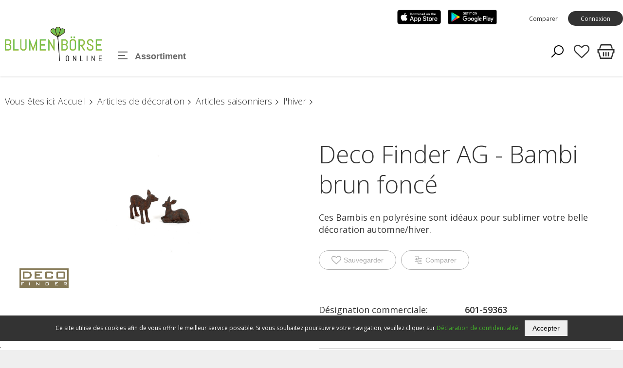

--- FILE ---
content_type: text/html; charset=utf-8
request_url: https://www.blumenboerse-online.ch/fr/-691824.html
body_size: 56914
content:
<!DOCTYPE html>
<html>
    <head>
        <title>Deco Finder AG -  Bambi brun fonc&#233;- Blumenb&#246;rse online </title>
        <meta charset="utf-8">
        <meta http-equiv="X-UA-Compatible" content="IE=edge,chrome=1">
        <meta name="description" content="Ces Bambis en polyr&#233;sine sont id&#233;aux pour sublimer votre belle d&#233;coration automne/hiver.">
        		<link rel="apple-touch-icon" sizes="114x114" href="/apple-touch-icon.png">
		<link rel="icon" type="image/png" sizes="32x32" href="/favicon-32x32.png">
		<link rel="icon" type="image/png" sizes="16x16" href="/favicon-16x16.png">
		<link rel="mask-icon" href="/safari-pinned-tab.svg" color="#5bbad5">
		<meta name="msapplication-TileColor" content="#2b5797">
		<meta name="theme-color" content="#ffffff">


<link href="/webportal/config/layout/include/cms/assets/minimalist-blocks/content.css" rel="stylesheet">
    <link href="/webportal/config/layout/include/cms/contentbuilder/contentbuilder.css" rel="stylesheet">



        <!-- Ready for Smartphones and Tablets -->
        <meta name="viewport" content="width=device-width, initial-scale=1.0, maximum-scale=1.0, user-scalable=0">
        <!-- CSS -->
        <link href="/webportal/config/layout/styles.css" rel="stylesheet">
    </head>
    <body>
            <!-- GOOGLE TAG MANAGER -->
    <noscript><iframe src="//www.googletagmanager.com/ns.html?id=GTM-MQSVFG2" height="0" width="0" style="display: none; visibility: hidden"></iframe></noscript>
    <script>
(function(w, d, s, l, i) {
    w[l] = w[l] || [];
    w[l].push({ 'gtm.start': new Date().getTime(), event: 'gtm.js' });
    var f = d.getElementsByTagName(s)[0], j = d.createElement(s), dl = l != 'dataLayer' ? '&l=' + l : '';
    j.async = true;
    j.src = '//www.googletagmanager.com/gtm.js?id=' + i + dl;
    f.parentNode.insertBefore(j, f);
})(window, document, 'script', 'dataLayer', 'GTM-MQSVFG2');
    </script>

        
        <!-- svg-sprite -->
        <svg width="0" height="0" style="position:absolute"><symbol viewBox="0 0 32 32" id="op-icon-address" xmlns="http://www.w3.org/2000/svg"><path style="line-height:normal;text-indent:0;text-align:start;text-decoration-line:none;text-decoration-style:solid;text-decoration-color:#000;text-transform:none;block-progression:tb;isolation:auto;mix-blend-mode:normal" d="M16 4c-3.302 0-6 2.698-6 6 0 .992.373 2.007.865 3.129.27.613.585 1.243.918 1.871H6.236L2.691 28H29.31l-3.545-13h-5.547c.333-.628.648-1.258.918-1.871.492-1.122.865-2.137.865-3.129 0-3.302-2.698-6-6-6zm0 2c2.22 0 4 1.78 4 4 0 .388-.252 1.312-.697 2.324-.445 1.013-1.055 2.152-1.668 3.21-.816 1.406-1.179 1.907-1.635 2.593-.456-.686-.819-1.187-1.635-2.594-.613-1.057-1.223-2.196-1.668-3.209C12.252 11.312 12 10.388 12 10c0-2.22 1.78-4 4-4zm0 2.5a1.5 1.5 0 00-1.5 1.5 1.5 1.5 0 001.5 1.5 1.5 1.5 0 001.5-1.5A1.5 1.5 0 0016 8.5zM7.764 17h5.148a71.555 71.555 0 002.266 3.568L16 21.76l.822-1.192s1.094-1.593 2.266-3.568h5.148l2.455 9H5.31l2.455-9z" font-weight="400" font-family="sans-serif" overflow="visible"/></symbol><symbol viewBox="0 0 32 32" id="op-icon-angle-down" xmlns="http://www.w3.org/2000/svg"><path d="M4.219 10.781L2.78 12.22l12.5 12.5.719.687.719-.687 12.5-12.5-1.438-1.438L16 22.562z"/></symbol><symbol viewBox="0 0 32 32" id="op-icon-angle-left" xmlns="http://www.w3.org/2000/svg"><path d="M19.031 4.281l-11 11-.687.719.687.719 11 11 1.438-1.438L10.187 16 20.47 5.719z"/></symbol><symbol viewBox="0 0 32 32" id="op-icon-angle-right" xmlns="http://www.w3.org/2000/svg"><path d="M12.969 4.281L11.53 5.72 21.812 16l-10.28 10.281 1.437 1.438 11-11 .687-.719-.687-.719z"/></symbol><symbol viewBox="0 0 32 32" id="op-icon-angle-up" xmlns="http://www.w3.org/2000/svg"><path d="M16 6.594l-.719.687-12.5 12.5L4.22 21.22 16 9.437 27.781 21.22l1.438-1.438-12.5-12.5z"/></symbol><symbol viewBox="0 0 32 32" id="op-icon-arrow-down" xmlns="http://www.w3.org/2000/svg"><path d="M15 4v20.063L8.219 17.28 6.78 18.72l8.5 8.5.719.687.719-.687 8.5-8.5-1.438-1.438L17 24.063V4z"/></symbol><symbol viewBox="0 0 32 32" id="op-icon-arrow-left" xmlns="http://www.w3.org/2000/svg"><path d="M13.281 6.781l-8.5 8.5-.687.719.687.719 8.5 8.5 1.438-1.438L7.938 17H28v-2H7.937l6.782-6.781z"/></symbol><symbol viewBox="0 0 32 32" id="op-icon-arrow-right" xmlns="http://www.w3.org/2000/svg"><path d="M18.719 6.781L17.28 8.22 24.063 15H4v2h20.063l-6.782 6.781 1.438 1.438 8.5-8.5.687-.719-.687-.719z"/></symbol><symbol viewBox="0 0 32 32" id="op-icon-arrow-up" xmlns="http://www.w3.org/2000/svg"><path d="M16 4.094l-.719.687-8.5 8.5L8.22 14.72 15 7.938V28h2V7.937l6.781 6.782 1.438-1.438-8.5-8.5z"/></symbol><symbol viewBox="0 0 32 32" id="op-icon-basket" xmlns="http://www.w3.org/2000/svg"><path d="M7.305 4l-2.64 7.043h2.14L8.695 6H23.31l1.89 5.043h2.133L24.692 4zM2 12v6h1.258l3 10h19.488l3-10H30v-6zm2 2h24v2h-.746l-3 10H7.742l-3-10H4zm7 3v7h2v-7zm4 0v7h2v-7zm4 0v7h2v-7z"/></symbol><symbol viewBox="0 0 32 32" id="op-icon-basket-add" xmlns="http://www.w3.org/2000/svg"><path d="M4 7c-.55 0-1 .45-1 1s.45 1 1 1h2.219l2.625 10.5c.222.89 1.02 1.5 1.937 1.5H23.25c.902 0 1.668-.598 1.906-1.469L27.75 10h-2.094l-2.406 9H10.781L8.156 8.5A1.983 1.983 0 006.22 7zm18 14c-1.645 0-3 1.355-3 3s1.355 3 3 3 3-1.355 3-3-1.355-3-3-3zm-9 0c-1.645 0-3 1.355-3 3s1.355 3 3 3 3-1.355 3-3-1.355-3-3-3zm3-14v3h-3v2h3v3h2v-3h3v-2h-3V7zm-3 16c.563 0 1 .438 1 1 0 .563-.438 1-1 1-.563 0-1-.438-1-1 0-.563.438-1 1-1zm9 0c.563 0 1 .438 1 1 0 .563-.438 1-1 1-.563 0-1-.438-1-1 0-.563.438-1 1-1z"/></symbol><symbol viewBox="0 0 32 32" id="op-icon-basket-remove" xmlns="http://www.w3.org/2000/svg"><path d="M4 7c-.6 0-1 .4-1 1s.4 1 1 1h2.2l2.6 10.5c.2.9 1 1.5 1.9 1.5h12.5c.9 0 1.7-.6 1.9-1.5l2.6-9.5h-2.1l-2.4 9H10.8L8.2 8.5C7.9 7.6 7.1 7 6.2 7H4zm18 14c-1.6 0-3 1.4-3 3s1.4 3 3 3 3-1.4 3-3-1.4-3-3-3zm-9 0c-1.6 0-3 1.4-3 3s1.4 3 3 3 3-1.4 3-3-1.4-3-3-3zm3-11h-3v2h8v-2h-5zm-3 13c.6 0 1 .4 1 1s-.4 1-1 1-1-.4-1-1 .4-1 1-1zm9 0c.6 0 1 .4 1 1s-.4 1-1 1-1-.4-1-1 .4-1 1-1z"/></symbol><symbol viewBox="0 0 32 32" id="op-icon-basketbag" xmlns="http://www.w3.org/2000/svg"><path d="M7.305 4l-2.64 7.043h2.14L8.695 6H23.31l1.89 5.043h2.133L24.692 4zM2 12v6h1.258l3 10h19.488l3-10H30v-6zm2 2h24v2h-.746l-3 10H7.742l-3-10H4zm7 3v7h2v-7zm4 0v7h2v-7zm4 0v7h2v-7z"/></symbol><symbol viewBox="0 0 32 32" id="op-icon-bill" xmlns="http://www.w3.org/2000/svg"><path d="M6 4v24h20V4zm2 2h16v20H8zm2 4v2h12v-2zm0 6v2h7v-2zm9 0v2h3v-2zm-9 4v2h7v-2zm9 0v2h3v-2z"/></symbol><symbol viewBox="0 0 32 32" id="op-icon-brand-fb" xmlns="http://www.w3.org/2000/svg"><path d="M7 5c-1.094 0-2 .906-2 2v18c0 1.094.906 2 2 2h18c1.094 0 2-.906 2-2V7c0-1.094-.906-2-2-2zm0 2h18v18h-5.188v-6.75h2.594l.375-3h-2.968v-1.938c0-.874.214-1.468 1.468-1.468h1.625V9.125c-.277-.035-1.238-.094-2.343-.094-2.305 0-3.875 1.387-3.875 3.969v2.25h-2.625v3h2.624V25H7z"/></symbol><symbol viewBox="0 0 32 32" id="op-icon-brand-instagram" xmlns="http://www.w3.org/2000/svg"><path d="M11.469 5C7.918 5 5 7.914 5 11.469v9.062C5 24.082 7.914 27 11.469 27h9.062C24.082 27 27 24.086 27 20.531V11.47C27 7.918 24.086 5 20.531 5zm0 2h9.062A4.463 4.463 0 0125 11.469v9.062A4.463 4.463 0 0120.531 25H11.47A4.463 4.463 0 017 20.531V11.47A4.463 4.463 0 0111.469 7zm10.437 2.188a.902.902 0 00-.906.906c0 .504.402.906.906.906a.902.902 0 00.907-.906.902.902 0 00-.907-.906zM16 10c-3.3 0-6 2.7-6 6s2.7 6 6 6 6-2.7 6-6-2.7-6-6-6zm0 2c2.223 0 4 1.777 4 4s-1.777 4-4 4-4-1.777-4-4 1.777-4 4-4z"/></symbol><symbol viewBox="0 0 32 32" id="op-icon-brand-opacc" xmlns="http://www.w3.org/2000/svg"><path d="M25 20.2L6 31.1V11.5L25 .6z"/></symbol><symbol viewBox="0 0 32 32" id="op-icon-brand-pinterest" xmlns="http://www.w3.org/2000/svg"><path d="M16 4C9.371 4 4 9.371 4 16c0 5.086 3.164 9.426 7.629 11.176-.106-.95-.203-2.406.039-3.446l1.406-5.964s-.355-.72-.355-1.782c0-1.668.965-2.914 2.168-2.914 1.023 0 1.52.77 1.52 1.692 0 1.031-.657 2.57-.997 3.996-.281 1.195.602 2.168 1.777 2.168 2.133 0 3.774-2.25 3.774-5.496 0-2.871-2.063-4.88-5.012-4.88-3.414 0-5.418 2.56-5.418 5.208 0 1.031.399 2.137.895 2.738.097.117.11.223.082.344a299.62 299.62 0 00-.332 1.36c-.055.222-.176.269-.403.16-1.5-.696-2.437-2.887-2.437-4.65 0-3.784 2.75-7.26 7.93-7.26 4.164 0 7.398 2.964 7.398 6.933 0 4.133-2.61 7.46-6.227 7.46-1.214 0-2.359-.628-2.75-1.374 0 0-.601 2.289-.75 2.851-.269 1.043-1 2.348-1.492 3.145A12.01 12.01 0 0016 28c6.629 0 12-5.371 12-12S22.629 4 16 4z"/></symbol><symbol viewBox="0 0 32 32" id="op-icon-brand-twitter" xmlns="http://www.w3.org/2000/svg"><path d="M28 8.559a9.813 9.813 0 01-2.828.773 4.94 4.94 0 002.164-2.723 9.92 9.92 0 01-3.125 1.196 4.924 4.924 0 00-8.52 3.367c0 .387.043.762.13 1.121A13.957 13.957 0 015.67 7.148a4.885 4.885 0 00-.667 2.477c0 1.707.867 3.215 2.191 4.098a4.895 4.895 0 01-2.23-.618v.063a4.922 4.922 0 003.95 4.828 4.902 4.902 0 01-2.224.086 4.932 4.932 0 004.598 3.422A9.875 9.875 0 014 23.539a13.924 13.924 0 007.547 2.215c9.058 0 14.012-7.504 14.012-14.012 0-.21-.008-.426-.016-.637A10.085 10.085 0 0028 8.56z"/></symbol><symbol viewBox="0 0 32 32" id="op-icon-brand-youtube" xmlns="http://www.w3.org/2000/svg"><path d="M16 6c-3.766 0-7.094.39-9.125.688-1.68.246-3.035 1.511-3.344 3.187C3.27 11.301 3 13.387 3 16s.27 4.7.531 6.125c.309 1.676 1.664 2.945 3.344 3.188 2.04.296 5.379.687 9.125.687 3.746 0 7.086-.39 9.125-.688 1.68-.242 3.035-1.511 3.344-3.187.261-1.43.531-3.52.531-6.125s-.266-4.695-.531-6.125c-.309-1.676-1.664-2.941-3.344-3.188C23.094 6.391 19.765 6 16 6zm0 2c3.633 0 6.879.371 8.844.656A1.966 1.966 0 0126.5 10.25c.242 1.32.5 3.277.5 5.75 0 2.469-.258 4.43-.5 5.75a1.957 1.957 0 01-1.656 1.594C22.87 23.629 19.609 24 16 24c-3.61 0-6.875-.371-8.844-.656A1.962 1.962 0 015.5 21.75C5.258 20.43 5 18.477 5 16c0-2.48.258-4.43.5-5.75a1.962 1.962 0 011.656-1.594C9.117 8.371 12.367 8 16 8zm-3 2.281V21.72l1.5-.844 7-4L23 16l-1.5-.875-7-4zm2 3.438L18.969 16 15 18.281z"/></symbol><symbol viewBox="0 0 32 32" id="op-icon-calendar" xmlns="http://www.w3.org/2000/svg"><path d="M9 4v1H5v22h22V5h-4V4h-2v1H11V4zM7 7h2v1h2V7h10v1h2V7h2v2H7zm0 4h18v14H7zm6 2v2h2v-2zm4 0v2h2v-2zm4 0v2h2v-2zM9 17v2h2v-2zm4 0v2h2v-2zm4 0v2h2v-2zm4 0v2h2v-2zM9 21v2h2v-2zm4 0v2h2v-2zm4 0v2h2v-2z"/></symbol><symbol viewBox="0 0 32 32" id="op-icon-chat" xmlns="http://www.w3.org/2000/svg"><path d="M2 5v16h4v5.094l1.625-1.313L12.344 21H22V5zm2 2h16v12h-8.344l-.281.219L8 21.906V19H4zm20 2v2h4v12h-4v2.906L20.344 23h-7.5l-2.5 2h9.312L26 30.094V25h4V9z"/></symbol><symbol viewBox="0 0 32 32" id="op-icon-check" xmlns="http://www.w3.org/2000/svg"><path d="M28.281 6.281L11 23.563 3.719 16.28 2.28 17.72l8 8 .719.687.719-.687 18-18z"/></symbol><symbol viewBox="0 0 32 32" id="op-icon-compare" xmlns="http://www.w3.org/2000/svg"><path d="M4 4v2h12v4h-2v10H4v2h10v6h14v-2H16V12h12v-2H18V4zm5.219 4.781L7.78 10.22 9.563 12H4v2h5.563L7.78 15.781 9.22 17.22l3.5-3.5.687-.719-.687-.719zM22.78 15l-4.187 4.188.687.718 3.5 3.5L24.22 22l-1.969-2H28v-2h-5.375l1.594-1.594z"/></symbol><symbol viewBox="0 0 32 32" id="op-icon-cross" xmlns="http://www.w3.org/2000/svg"><path d="M7.219 5.781L5.78 7.22 14.563 16 5.78 24.781 7.22 26.22 16 17.437l8.781 8.782 1.438-1.438L17.437 16l8.782-8.781L24.78 5.78 16 14.563z"/></symbol><symbol viewBox="0 0 32 32" id="op-icon-double-angle-left" xmlns="http://www.w3.org/2000/svg"><path d="M15.906 4.781L4.687 16l11.22 11.219 1.405-1.438L7.533 16l9.78-9.781zm7 0L11.688 16l11.218 11.219 1.407-1.438L14.53 16l9.781-9.781z"/></symbol><symbol viewBox="0 0 32 32" id="op-icon-double-angle-right" xmlns="http://www.w3.org/2000/svg"><path d="M9.094 4.781L7.688 6.22 17.468 16l-9.78 9.781 1.406 1.438L20.313 16zm7 0L14.687 6.22 24.47 16l-9.782 9.781 1.407 1.438L27.312 16z"/></symbol><symbol viewBox="0 0 32 32" id="op-icon-edit" xmlns="http://www.w3.org/2000/svg"><path d="M23.906 3.969A4.097 4.097 0 0021 5.188L5.187 21l-.062.313-1.094 5.5-.312 1.468 1.469-.312 5.5-1.094.312-.063L26.813 11a4.075 4.075 0 000-5.813 4.097 4.097 0 00-2.907-1.218zm0 1.906c.504 0 1.012.23 1.5.719.973.972.973 2.027 0 3l-.718.687-2.97-2.969.688-.718c.489-.489.996-.719 1.5-.719zm-3.593 2.844l2.968 2.969L11.188 23.78a6.813 6.813 0 00-2.97-2.968zM6.938 22.438a4.734 4.734 0 012.625 2.625l-3.282.656z"/></symbol><symbol viewBox="0 0 32 32" id="op-icon-facebook" xmlns="http://www.w3.org/2000/svg"><path d="M7 5c-1.094 0-2 .906-2 2v18c0 1.094.906 2 2 2h18c1.094 0 2-.906 2-2V7c0-1.094-.906-2-2-2zm0 2h18v18h-5.188v-6.75h2.594l.375-3h-2.968v-1.938c0-.874.214-1.468 1.468-1.468h1.625V9.125c-.277-.035-1.238-.094-2.343-.094-2.305 0-3.875 1.387-3.875 3.969v2.25h-2.625v3h2.624V25H7z"/></symbol><symbol viewBox="0 0 28 28" id="op-icon-fav" xmlns="http://www.w3.org/2000/svg"><path d="M26 9.312c0-4.391-2.969-5.313-5.469-5.313-2.328 0-4.953 2.516-5.766 3.484-.375.453-1.156.453-1.531 0-.812-.969-3.437-3.484-5.766-3.484-2.5 0-5.469.922-5.469 5.313 0 2.859 2.891 5.516 2.922 5.547l9.078 8.75 9.063-8.734C23.109 14.828 26 12.172 26 9.312zm2 0c0 3.75-3.437 6.891-3.578 7.031l-9.734 9.375c-.187.187-.438.281-.688.281s-.5-.094-.688-.281l-9.75-9.406c-.125-.109-3.563-3.25-3.563-7 0-4.578 2.797-7.313 7.469-7.313 2.734 0 5.297 2.156 6.531 3.375 1.234-1.219 3.797-3.375 6.531-3.375 4.672 0 7.469 2.734 7.469 7.313z"/></symbol><symbol viewBox="0 0 28 28" id="op-icon-fav-filled" xmlns="http://www.w3.org/2000/svg"><path d="M14 26c-.25 0-.5-.094-.688-.281l-9.75-9.406c-.125-.109-3.563-3.25-3.563-7C-.001 4.735 2.796 2 7.468 2c2.734 0 5.297 2.156 6.531 3.375C15.233 4.156 17.796 2 20.53 2c4.672 0 7.469 2.734 7.469 7.313 0 3.75-3.437 6.891-3.578 7.031l-9.734 9.375a.972.972 0 01-.688.281z"/></symbol><symbol viewBox="0 0 32 32" id="op-icon-fax" xmlns="http://www.w3.org/2000/svg"><path d="M12 5v5h-2V8H4v18h2v1c0 1.645 1.355 3 3 3s3-1.355 3-3v-1h16V10h-4V5zm2 2h8v5h-8zm-8 3h2v14H6zm4 2h2v2h12v-2h2v12H10zm3 4v2h2v-2zm4 0v2h2v-2zm4 0v2h2v-2zm-8 4v2h2v-2zm4 0v2h2v-2zm4 0v2h2v-2zM8 26h2v1c0 .555-.445 1-1 1-.555 0-1-.445-1-1z"/></symbol><symbol viewBox="0 0 32 32" id="op-icon-filter" xmlns="http://www.w3.org/2000/svg"><path d="M5 4v2.344l.219.281L13 16.344V28l1.594-1.188 4-3L19 23.5v-7.156l7.781-9.719.219-.281V4zm2.281 2H24.72l-7.188 9H14.47zM15 17h2v5.5L15 24z"/></symbol><symbol viewBox="0 0 32 32" id="op-icon-flag-free1" xmlns="http://www.w3.org/2000/svg"><path d="M16 2.594l-.688.687-2.624 2.531-3.594-.5-.969-.156-.156.969-.625 3.563-3.219 1.718-.875.469.438.844L5.28 16l-1.593 3.281-.438.844.875.469 3.219 1.718.625 3.563.156.969.969-.157 3.594-.5 2.624 2.532.688.687.688-.687 2.625-2.532 3.593.5.969.157.156-.969.625-3.594 3.219-1.687.844-.469-.407-.844L26.72 16l1.593-3.281.407-.844-.844-.469-3.219-1.687-.625-3.594-.156-.969-.969.157-3.593.5-2.625-2.532zm0 2.781l2.281 2.219.344.343.469-.062 3.125-.469.562 3.125.094.469.406.25 2.782 1.469-1.375 2.844-.22.437.22.438 1.375 2.843-2.782 1.469-.406.25-.094.469-.562 3.125-3.125-.469-.469-.063-.344.344L16 26.625l-2.281-2.219-.344-.343-.469.062-3.125.469-.562-3.125L9.125 21l-.438-.25-2.78-1.5 1.374-2.813L7.5 16l-.219-.438-1.375-2.812 2.782-1.5.437-.25.094-.469.562-3.125 3.125.469.469.063.344-.344zM10.75 14c-.688 0-1.25.563-1.25 1.25 0 .688.563 1.25 1.25 1.25.137 0 .25.113.25.25 0 .094-.031.25-.25.25-.25 0-.25-.04-.25-.188h-1c0 .735.48 1.188 1.25 1.188A1.22 1.22 0 0012 16.75c0-.688-.563-1.25-1.25-1.25a.252.252 0 01-.25-.25c0-.137.113-.25.25-.25.227 0 .25.156.25.219h1A1.21 1.21 0 0010.75 14zm3.375 0l-1.094 3.344L13 18h1v-.406l.031-.094h.938l.031.094V18h1v-.5l-1-3.156-.156-.344zM17 14v4h2v-1h-1v-3zm3 0v4h2.563v-1H21v-.5h1.344v-1H21V15h1.563v-1zm-5.5 2.031l.156.469h-.312z"/></symbol><symbol viewBox="0 0 32 32" id="op-icon-flag-free2" xmlns="http://www.w3.org/2000/svg"><path d="M16 2.594l-.688.687-2.624 2.531-3.594-.5-.969-.156-.156.969-.625 3.563-3.219 1.718-.875.469.438.844L5.28 16l-1.593 3.281-.438.844.875.469 3.219 1.718.625 3.563.156.969.969-.157 3.594-.5 2.624 2.532.688.687.688-.687 2.625-2.532 3.593.5.969.157.156-.969.625-3.563 3.219-1.718.875-.469-.438-.844L26.72 16l1.593-3.281.438-.844-.875-.469-3.219-1.719-.625-3.562-.156-.969-.969.157-3.593.5-2.625-2.532zm0 2.781l2.281 2.219.344.343.469-.062 3.125-.469.562 3.125.094.469.438.25 2.75 1.469-1.375 2.844L24.5 16l.188.438 1.375 2.843-2.75 1.469-.438.25-.094.469-.562 3.125-3.125-.469-.469-.063-.344.344L16 26.625l-2.281-2.219-.344-.343-.469.062-3.125.469-.562-3.125L9.125 21l-.438-.25-2.75-1.469 1.375-2.843L7.5 16l-.188-.438-1.375-2.843 2.75-1.469.438-.25.094-.469.562-3.125 3.125.469.469.063.344-.344zM18 10l-6 12h2l6-12zm-5.5 2a1.5 1.5 0 100 3 1.5 1.5 0 000-3zm7 5a1.5 1.5 0 100 3 1.5 1.5 0 000-3z"/></symbol><symbol viewBox="0 0 32 32" id="op-icon-flag-news" xmlns="http://www.w3.org/2000/svg"><path d="M16 2.594l-.688.687-2.624 2.531-3.594-.5-.969-.156-.156.969-.625 3.594-3.219 1.687-.844.469.406.844L5.282 16l-1.593 3.281-.407.844.844.469 3.219 1.687.625 3.594.156.969.969-.157 3.594-.5 2.624 2.532.688.687.688-.687 2.625-2.532 3.593.5.969.157.156-.969.625-3.563 3.219-1.718.875-.469-.438-.844L26.72 16l1.593-3.281.438-.844-.875-.469-3.219-1.719-.625-3.562-.156-.969-.969.157-3.593.5-2.625-2.532zm0 2.781l2.281 2.219.344.343.5-.062 3.094-.469.562 3.125.094.469.438.25 2.78 1.5-1.374 2.813L24.5 16l.219.438 1.375 2.812-2.782 1.5-.437.25-.094.469-.562 3.125-3.094-.469-.5-.063-.344.344L16 26.625l-2.281-2.219-.344-.343-.469.062-3.125.469-.562-3.125L9.125 21l-.406-.25-2.781-1.469 1.375-2.843L7.53 16l-.218-.438-1.375-2.843 2.78-1.469.407-.25.094-.469.562-3.125 3.125.469.469.063.344-.344zM10 14v4h1v-1.656l1 .843V18h1v-4h-1v1.656l-1-.844V14zm4 0v4h3v-1h-2v-.5h1.781v-1H15V15h2v-1zm4 0v.5l1.156 3.188.157.312h.718l.469-1.344.375 1 .156.344h.688l1.25-3.313L23 14h-1v.406l-.625 1.719L21 15.094l-.188-.344h-.687l-.5 1.375L19 14.406V14z"/></symbol><symbol viewBox="0 0 32 32" id="op-icon-handy" xmlns="http://www.w3.org/2000/svg"><path d="M9 2v23c0 .523.184 1.059.563 1.438.378.378.914.562 1.437.562h10c.523 0 1.059-.184 1.438-.563.378-.378.562-.914.562-1.437V7c0-.523-.184-1.059-.563-1.438C22.06 5.184 21.523 5 21 5H11V2zm2 5h10v4H11zm0 6h10v12H11zm1 2v2h2v-2zm3 0v2h2v-2zm3 0v2h2v-2zm-6 3v2h2v-2zm3 0v2h2v-2zm3 0v2h2v-2zm-6 3v2h2v-2zm3 0v2h2v-2zm3 0v2h2v-2z"/></symbol><symbol viewBox="0 0 32 32" id="op-icon-heart" xmlns="http://www.w3.org/2000/svg"><path d="M22.5 5c-2.89 0-5.328 1.805-6.5 2.855C14.828 6.805 12.39 5 9.5 5 5.363 5 2 8.363 2 12.5c0 2.59 2.363 4.945 2.46 5.04L16 29.081l11.535-11.535C27.637 17.445 30 15.09 30 12.5 30 8.363 26.637 5 22.5 5z"/></symbol><symbol viewBox="0 0 32 32" id="op-icon-idea" xmlns="http://www.w3.org/2000/svg"><path d="M18.824 24.931h-5.737a.96.96 0 100 1.922h5.737a.96.96 0 100-1.922zM15.955 30.109a2.088 2.088 0 002.081-1.924h-4.162a2.088 2.088 0 002.081 1.924zM24.28 14.825v-.288a8.383 8.383 0 00-8.324-8.229 8.381 8.381 0 00-8.325 8.229v.288c.031.986.227 1.96.58 2.882.337.87.828 1.672 1.447 2.369.762.833 1.598 2.449 1.95 3.167.108.218.33.355.573.355h7.55a.64.64 0 00.573-.355c.352-.717 1.188-2.333 1.95-3.167a7.838 7.838 0 001.447-2.369 8.863 8.863 0 00.58-2.882zm-1.921-.034a7.001 7.001 0 01-.459 2.242 5.889 5.889 0 01-1.082 1.761 14.878 14.878 0 00-1.873 2.881h-5.981a14.771 14.771 0 00-1.873-2.881 5.876 5.876 0 01-1.082-1.761 6.994 6.994 0 01-.458-2.241v-.24a6.443 6.443 0 016.404-6.323 6.441 6.441 0 016.403 6.324zM16.021 5a.667.667 0 00.667-.667V2a.667.667 0 10-1.334 0v2.333c0 .368.298.667.667.667zM8.109 7.933a.667.667 0 10.959-.927l-.016-.016-1.651-1.651a.668.668 0 00-.943.942zM23.47 8.254c.177 0 .346-.07.471-.195l1.65-1.65a.667.667 0 00-.942-.942L23 7.116a.668.668 0 00.471 1.138zM5.667 13.833H3.334a.667.667 0 100 1.334h2.333a.667.667 0 100-1.334zM8.109 21.045l-1.65 1.65a.667.667 0 10.941.943l1.65-1.65a.667.667 0 10-.927-.959l-.016.016zM23.942 20.919a.666.666 0 10-.941.943l1.65 1.65a.668.668 0 00.943-.942zM28.583 13.811H26.25a.667.667 0 100 1.334h2.333a.667.667 0 100-1.334z"/></symbol><symbol viewBox="0 0 32 32" id="op-icon-instagram" xmlns="http://www.w3.org/2000/svg"><path d="M11.469 5C7.918 5 5 7.914 5 11.469v9.062C5 24.082 7.914 27 11.469 27h9.062C24.082 27 27 24.086 27 20.531V11.47C27 7.918 24.086 5 20.531 5zm0 2h9.062A4.463 4.463 0 0125 11.469v9.062A4.463 4.463 0 0120.531 25H11.47A4.463 4.463 0 017 20.531V11.47A4.463 4.463 0 0111.469 7zm10.437 2.188a.902.902 0 00-.906.906c0 .504.402.906.906.906a.902.902 0 00.907-.906.902.902 0 00-.907-.906zM16 10c-3.3 0-6 2.7-6 6s2.7 6 6 6 6-2.7 6-6-2.7-6-6-6zm0 2c2.223 0 4 1.777 4 4s-1.777 4-4 4-4-1.777-4-4 1.777-4 4-4z"/></symbol><symbol viewBox="0 0 32 32" id="op-icon-invisible" xmlns="http://www.w3.org/2000/svg"><path d="M3.719 2.281L2.28 3.72 8.5 9.906 19.594 21l1.906 1.938 6.781 6.78 1.438-1.437-6.219-6.218c4.234-2.098 7.074-5.211 7.25-5.407l.594-.656-.594-.656C30.48 15.043 24.086 8 16 8c-1.957 0-3.805.43-5.5 1.063zM16 10c2.152 0 4.188.605 6 1.438A6.925 6.925 0 0123 15a6.966 6.966 0 01-1.844 4.719l-2.843-2.844c.417-.512.687-1.16.687-1.875a3 3 0 00-3-3c-.715 0-1.363.27-1.875.688l-2.031-2.032C13.336 10.273 14.637 10 16 10zm-9.313.906c-3.207 1.973-5.289 4.27-5.437 4.438L.656 16l.594.656c.258.29 6.18 6.77 13.813 7.282.308.03.62.062.937.062.316 0 .629-.031.938-.063a15.13 15.13 0 002.406-.343l-1.782-1.782A6.897 6.897 0 0116 22c-3.86 0-7-3.14-7-7 0-.531.07-1.05.188-1.563zm.563 2.031A8.922 8.922 0 007 15a8.88 8.88 0 001.344 4.719A25.837 25.837 0 013.406 16a26.112 26.112 0 013.844-3.063zm17.5 0A26.328 26.328 0 0128.594 16c-.899.867-2.676 2.438-4.969 3.75A8.98 8.98 0 0025 15c0-.7-.09-1.39-.25-2.063z"/></symbol><symbol viewBox="0 0 32 32" id="op-icon-logout" xmlns="http://www.w3.org/2000/svg"><path d="M6 4v24h20v-8l-2 2v4H8V6h16v4l2 2V4zm16.406 7L21 12.406 23.563 15h-9.657v2h9.656L21 19.594 22.406 21l4.313-4.281.687-.719-.687-.719z"/></symbol><symbol viewBox="0 0 32 32" id="op-icon-mail" xmlns="http://www.w3.org/2000/svg"><path d="M3 8v18h26V8zm4.313 2h17.375L16 15.781zM5 10.875l10.438 6.969.562.343.563-.343L27 10.875V24H5z"/></symbol><symbol viewBox="0 0 32 32" id="op-icon-marker" xmlns="http://www.w3.org/2000/svg"><path d="M16 3c-4.957 0-9 4.043-9 9 0 1.406.57 3.02 1.344 4.781.773 1.762 1.77 3.633 2.781 5.375a101.333 101.333 0 004.063 6.407L16 29.75l.813-1.188s2.039-2.917 4.062-6.406c1.012-1.742 2.008-3.613 2.781-5.375C24.43 15.02 25 13.406 25 12c0-4.957-4.043-9-9-9zm0 2c3.879 0 7 3.121 7 7 0 .8-.43 2.316-1.156 3.969-.727 1.652-1.73 3.484-2.719 5.187-1.57 2.711-2.547 4.145-3.125 5-.578-.855-1.555-2.289-3.125-5-.988-1.703-1.992-3.535-2.719-5.187C9.43 14.316 9 12.8 9 12c0-3.879 3.121-7 7-7zm0 5a1.999 1.999 0 100 4 1.999 1.999 0 100-4z"/></symbol><symbol viewBox="0 0 32 32" id="op-icon-more" xmlns="http://www.w3.org/2000/svg"><path d="M16 6a1.999 1.999 0 100 4 1.999 1.999 0 100-4zm0 8a1.999 1.999 0 100 4 1.999 1.999 0 100-4zm0 8a1.999 1.999 0 100 4 1.999 1.999 0 100-4z"/></symbol><symbol viewBox="0 0 32 32" id="op-icon-ocr" xmlns="http://www.w3.org/2000/svg"><path d="M5 5v6h2V7h4V5zm16 0v2h4v4h2V5zM9.5 12A2.518 2.518 0 007 14.5v3C7 18.867 8.133 20 9.5 20s2.5-1.133 2.5-2.5v-3c0-1.367-1.133-2.5-2.5-2.5zm6 0a2.518 2.518 0 00-2.5 2.5v3c0 1.367 1.133 2.5 2.5 2.5s2.5-1.133 2.5-2.5V17h-2v.5c0 .285-.215.5-.5.5a.489.489 0 01-.5-.5v-3c0-.285.215-.5.5-.5.285 0 .5.215.5.5v.5h2v-.5c0-1.367-1.133-2.5-2.5-2.5zm3.5 0v8h2v-3l1 3h2l-1.125-3.406A2.498 2.498 0 0024 14.5c0-1.367-1.133-2.5-2.5-2.5zm-9.5 2c.285 0 .5.215.5.5v3c0 .285-.215.5-.5.5a.489.489 0 01-.5-.5v-3c0-.285.215-.5.5-.5zM21 14h.5c.285 0 .5.215.5.5 0 .285-.215.5-.5.5H21zM5 21v6h6v-2H7v-4zm20 0v4h-4v2h6v-6z"/></symbol><symbol viewBox="0 0 32 25" id="op-icon-payment-K" xmlns="http://www.w3.org/2000/svg"><path class="bucolor1" d="M29.33 0H2.67A2.66 2.66 0 000 2.67v19.55a2.67 2.67 0 002.67 2.67h26.66A2.67 2.67 0 0032 22.22V2.67A2.66 2.66 0 0029.33 0zm.89 22.22a.89.89 0 01-.89.89H2.67a.89.89 0 01-.89-.89V2.67a.89.89 0 01.89-.89h26.66a.89.89 0 01.89.89z"/><rect class="bucolor2" x="5.32" y="17.89" width="5.33" height="1.78" rx=".67"/><rect class="bucolor2" x="12.43" y="17.89" width="8.89" height="1.78" rx=".67"/><path class="bucolor2" d="M1.76 5.44H30.2v5.33H1.76z"/></symbol><symbol viewBox="0 0 32 22" id="op-icon-payment-N" xmlns="http://www.w3.org/2000/svg"><rect class="bvcolor1" x=".83" y="18.95" width="14.43" height="3.06" rx=".73"/><rect class="bvcolor1" x="1.65" y="14.36" width="14.43" height="3.06" rx=".73"/><rect class="bvcolor1" y="9.78" width="14.43" height="3.06" rx=".73"/><rect class="bvcolor1" x=".83" width="14.43" height="3.06" rx=".73"/><path class="bvcolor2" d="M22.54 4.58h-5.78a2 2 0 01.54 1.35v1.59a2 2 0 01-2 2 1.93 1.93 0 01.3 1v1.58a1.91 1.91 0 01-.3 1 2 2 0 012 2v1.59a2 2 0 01-1.22 1.81 1.93 1.93 0 01.4 1.18v1.59a1.83 1.83 0 01-.15.73H32V4.58zm-.82 12.31h8.56V18h-8.56zm0 1.55H29v1.06h-7.28zm9.47 2.61h-9.47V20h9.47z"/><path class="bvcolor1" d="M15.81 5.36a.78.78 0 00-.47-.16h-13a.73.73 0 00-.73.73v1.59a.73.73 0 00.73.73h13a.74.74 0 00.74-.73V5.93a.74.74 0 00-.27-.57z"/></symbol><symbol viewBox="0 0 576 448" id="op-icon-payment-R" xmlns="http://www.w3.org/2000/svg"><path class="bwcolor1" d="M576 163.94a6.81 6.81 0 00-6.83-6.73 6.49 6.49 0 00-4.08 1.44c-25.2 19.58-58.5 44.55-173.25 127.91-22.74 16.58-63.31 53.55-103.3 53.55h-.91c-39.81 0-79.69-36.28-103.36-53.55C69.52 203.2 36.11 178.34 10.91 158.76A6.73 6.73 0 000 164.05V394a54 54 0 0054 54h468a54 54 0 0054-54z"/><path class="bwcolor2" d="M477.65 0H98.35A28.44 28.44 0 0070 28.35v154.81C95.51 202 131.18 228 184.27 266.56c23.67 17.27 63.55 53.55 103.36 53.55h.91c40 0 80.56-37 103.3-53.55C444.89 228 480.52 202 506 183.16V28.35A28.44 28.44 0 00477.65 0zM482 158.55a8.52 8.52 0 01-8.5 8.5h-371a8.52 8.52 0 01-8.5-8.5v-3a8.53 8.53 0 018.5-8.51h371a8.53 8.53 0 018.5 8.51zm0-57.43a8.52 8.52 0 01-8.5 8.5h-371a8.52 8.52 0 01-8.5-8.5v-3a8.53 8.53 0 018.5-8.51h371a8.53 8.53 0 018.5 8.51zm0-57.43a8.53 8.53 0 01-8.5 8.5h-371a8.53 8.53 0 01-8.5-8.5v-3a8.53 8.53 0 018.5-8.5h371a8.53 8.53 0 018.5 8.5z"/></symbol><symbol viewBox="0 0 32 16" id="op-icon-payment-V" xmlns="http://www.w3.org/2000/svg"><path class="bxcolor1" d="M30.8 0H1.2A1.2 1.2 0 000 1.2v13.6A1.2 1.2 0 001.2 16h29.6a1.2 1.2 0 001.2-1.2V1.2A1.2 1.2 0 0030.8 0zm-.4 11.2a3.2 3.2 0 00-3.2 3.2H4.8a3.2 3.2 0 00-3.2-3.2V4.8a3.2 3.2 0 003.2-3.2h22.4a3.2 3.2 0 003.2 3.2z"/><ellipse class="bxcolor2" cx="16" cy="8" rx="4" ry="4.8"/></symbol><symbol viewBox="0 0 32 32" id="op-icon-print" xmlns="http://www.w3.org/2000/svg"><path d="M9 4v7H7c-1.645 0-3 1.355-3 3v10h5v4h14v-4h5V14c0-1.645-1.355-3-3-3h-2V4zm2 2h10v5H11zm-4 7h18c.566 0 1 .434 1 1v8h-3v-4H9v4H6v-8c0-.566.434-1 1-1zm1 1c-.55 0-1 .45-1 1s.45 1 1 1 1-.45 1-1-.45-1-1-1zm3 6h10v6H11z"/></symbol><symbol viewBox="0 0 32 32" id="op-icon-profile" xmlns="http://www.w3.org/2000/svg"><path d="M16 5c-3.855 0-7 3.145-7 7 0 2.406 1.23 4.54 3.09 5.797C8.516 19.324 6 22.875 6 27h2c0-2.238.91-4.254 2.387-5.703l2.398 3.047 3.77-2.512-1.11-1.664-2.23 1.488-1.235-1.57A7.955 7.955 0 0116 19c3.855 0 7-3.145 7-7s-3.145-7-7-7zm0 2c2.773 0 5 2.227 5 5s-2.227 5-5 5-5-2.227-5-5 2.227-5 5-5zm8 11v2.11a4.879 4.879 0 00-1.738.734l-1.508-1.5-1.41 1.414 1.5 1.496A4.89 4.89 0 0020.102 24H18v2h2.102a4.89 4.89 0 00.742 1.746l-1.5 1.496 1.41 1.414 1.508-1.5c.52.348 1.105.606 1.738.735V32h2v-2.11a4.879 4.879 0 001.738-.734l1.508 1.5 1.41-1.414-1.5-1.496A4.89 4.89 0 0029.898 26H32v-2h-2.102a4.89 4.89 0 00-.742-1.746l1.5-1.496-1.41-1.414-1.508 1.5A4.879 4.879 0 0026 20.109V18zm1 4c1.668 0 3 1.332 3 3s-1.332 3-3 3-3-1.332-3-3 1.332-3 3-3zm0 2c-.55 0-1 .45-1 1s.45 1 1 1 1-.45 1-1-.45-1-1-1z"/></symbol><symbol viewBox="0 0 32 32" id="op-icon-protect" xmlns="http://www.w3.org/2000/svg"><path d="M16 4c-2.25 0-3.766.887-5.125 1.625C9.515 6.363 8.281 7 6 7H5v1c0 7.719 2.61 12.742 5.25 15.781 2.64 3.04 5.375 4.157 5.375 4.157l.375.125.375-.125s2.734-1.094 5.375-4.125C24.39 20.78 27 15.745 27 8V7h-1c-2.27 0-3.516-.637-4.875-1.375C19.765 4.887 18.25 4 16 4zm0 2c1.75 0 2.754.613 4.156 1.375a12.52 12.52 0 004.782 1.469c-.192 6.765-2.43 11.066-4.688 13.656-2.047 2.348-3.766 3.129-4.25 3.344-.488-.219-2.203-1.02-4.25-3.375-2.258-2.598-4.496-6.89-4.688-13.625a12.475 12.475 0 004.782-1.469C13.246 6.613 14.25 6 16 6zm5.281 5.281L15 17.562l-3.281-3.28-1.438 1.437 4 4 .719.687.719-.687 7-7z"/></symbol><symbol viewBox="0 0 32 32" id="op-icon-refresh" xmlns="http://www.w3.org/2000/svg"><path d="M16 4c-5.113 0-9.383 3.16-11.125 7.625l1.844.75C8.176 8.641 11.71 6 16 6c3.242 0 6.133 1.59 7.938 4H20v2h7V5h-2v3.094A11.938 11.938 0 0016 4zm9.281 15.625C23.824 23.359 20.29 26 16 26c-3.277 0-6.156-1.613-7.969-4H12v-2H5v7h2v-3.094C9.188 26.386 12.395 28 16 28c5.113 0 9.383-3.16 11.125-7.625z"/></symbol><symbol viewBox="0 0 32 32" id="op-icon-search" xmlns="http://www.w3.org/2000/svg"><path d="M19 3C13.488 3 9 7.488 9 13c0 2.395.84 4.59 2.25 6.313L3.281 27.28 4.72 28.72l7.968-7.969A9.922 9.922 0 0019 23c5.512 0 10-4.488 10-10S24.512 3 19 3zm0 2c4.43 0 8 3.57 8 8s-3.57 8-8 8-8-3.57-8-8 3.57-8 8-8z"/></symbol><symbol viewBox="0 0 32 32" id="op-icon-settings" xmlns="http://www.w3.org/2000/svg"><path d="M13.188 3l-.157.813-.594 2.968a9.939 9.939 0 00-2.593 1.532l-2.906-1-.782-.25-.406.718-2 3.438-.406.719.594.53 2.25 1.97C6.104 14.948 6 15.46 6 16c0 .54.105 1.05.188 1.563l-2.25 1.968-.594.532.406.718 2 3.438.406.718.782-.25 2.906-1a9.939 9.939 0 002.594 1.532l.593 2.968.156.813h5.626l.156-.813.593-2.968a9.939 9.939 0 002.594-1.532l2.907 1 .78.25.407-.718 2-3.438.406-.718-.593-.532-2.25-1.968C25.895 17.05 26 16.538 26 16c0-.54-.105-1.05-.188-1.563l2.25-1.968.594-.531-.406-.72-2-3.437-.406-.718-.782.25-2.906 1a9.939 9.939 0 00-2.593-1.532l-.594-2.968L18.812 3zm1.624 2h2.376l.5 2.594.125.593.562.188a8.017 8.017 0 013.031 1.75l.438.406.562-.187 2.532-.875 1.187 2.031-2 1.781-.469.375.157.594c.128.57.187 1.152.187 1.75 0 .598-.059 1.18-.188 1.75l-.125.594.438.375 2 1.781-1.188 2.031-2.53-.875-.563-.187-.438.406a8.017 8.017 0 01-3.031 1.75l-.563.188-.125.593-.5 2.594h-2.375l-.5-2.594-.124-.593-.563-.188a8.017 8.017 0 01-3.031-1.75l-.438-.406-.562.187-2.531.875L5.875 20.5l2-1.781.469-.375-.156-.594A7.901 7.901 0 018 16c0-.598.059-1.18.188-1.75l.156-.594-.469-.375-2-1.781 1.188-2.031 2.53.875.563.187.438-.406a8.017 8.017 0 013.031-1.75l.563-.188.124-.593zM16 11c-2.75 0-5 2.25-5 5s2.25 5 5 5 5-2.25 5-5-2.25-5-5-5zm0 2c1.668 0 3 1.332 3 3s-1.332 3-3 3-3-1.332-3-3 1.332-3 3-3z"/></symbol><symbol viewBox="0 0 32 32" id="op-icon-share" xmlns="http://www.w3.org/2000/svg"><path d="M16 4c-2.145 0-3.883 1.719-3.969 3.844A9.93 9.93 0 006 17c0 .172-.008.36 0 .563-1.184.695-2 1.972-2 3.437 0 2.2 1.8 4 4 4 .574 0 1.129-.121 1.625-.344C11.359 26.113 13.617 27 16 27s4.64-.887 6.375-2.344c.496.223 1.05.344 1.625.344 2.2 0 4-1.8 4-4 0-1.48-.824-2.777-2.031-3.469.015-.16.031-.324.031-.531a9.93 9.93 0 00-6.031-9.156C19.883 5.719 18.145 4 16 4zm0 2c1.117 0 2 .883 2 2s-.883 2-2 2-2-.883-2-2 .883-2 2-2zm-3.531 3.844C13.14 11.117 14.469 12 16 12c1.531 0 2.86-.883 3.531-2.156A7.936 7.936 0 0124 17c-2.2 0-4 1.8-4 4 0 .895.309 1.707.813 2.375A8.069 8.069 0 0116 25a8.069 8.069 0 01-4.813-1.625A3.92 3.92 0 0012 21c0-2.2-1.8-4-4-4a7.936 7.936 0 014.469-7.156zM8 19c1.117 0 2 .883 2 2s-.883 2-2 2-2-.883-2-2 .883-2 2-2zm16 0c1.117 0 2 .883 2 2s-.883 2-2 2-2-.883-2-2 .883-2 2-2z"/></symbol><symbol viewBox="0 0 32 32" id="op-icon-sort-asc" xmlns="http://www.w3.org/2000/svg"><path d="M4 5v2h2V5zm17 0v18.688l-2.594-2.594L17 22.5l4.281 4.313.719.687.719-.688L27 22.5l-1.406-1.406L23 23.687V5zM4 9v2h4V9zm0 4v2h6v-2zm0 4v2h8v-2zm0 4v2h10v-2zm0 4v2h12v-2z"/></symbol><symbol viewBox="0 0 32 32" id="op-icon-sort-desc" xmlns="http://www.w3.org/2000/svg"><path d="M4 5v2h12V5zm17 0v18.688l-2.594-2.594L17 22.5l4.281 4.313.719.687.719-.688L27 22.5l-1.406-1.406L23 23.687V5zM4 9v2h10V9zm0 4v2h8v-2zm0 4v2h6v-2zm0 4v2h4v-2zm0 4v2h2v-2z"/></symbol><symbol viewBox="0 0 32 32" id="op-icon-stock-call-stock" xmlns="http://www.w3.org/2000/svg"><path d="M16 28C9.383 28 4 22.617 4 16S9.383 4 16 4s12 5.383 12 12-5.383 12-12 12z"/></symbol><symbol viewBox="0 0 32 32" id="op-icon-stock-less-stock" xmlns="http://www.w3.org/2000/svg"><path d="M16 28C9.383 28 4 22.617 4 16S9.383 4 16 4s12 5.383 12 12-5.383 12-12 12z"/></symbol><symbol viewBox="0 0 32 32" id="op-icon-stock-na-stock" xmlns="http://www.w3.org/2000/svg"><path d="M16 28C9.383 28 4 22.617 4 16S9.383 4 16 4s12 5.383 12 12-5.383 12-12 12z"/></symbol><symbol viewBox="0 0 32 32" id="op-icon-stock-on-stock" xmlns="http://www.w3.org/2000/svg"><path d="M16 28C9.383 28 4 22.617 4 16S9.383 4 16 4s12 5.383 12 12-5.383 12-12 12z"/></symbol><symbol viewBox="0 0 32 32" id="op-icon-stock-out-stock" xmlns="http://www.w3.org/2000/svg"><path d="M16 28C9.383 28 4 22.617 4 16S9.383 4 16 4s12 5.383 12 12-5.383 12-12 12z"/></symbol><symbol viewBox="0 0 32 32" id="op-icon-tag" xmlns="http://www.w3.org/2000/svg"><path d="M30.5 0h-12c-.825 0-1.977.477-2.561 1.061L1.06 15.94a1.505 1.505 0 000 2.121L13.939 30.94a1.505 1.505 0 002.121 0l14.879-14.879C31.522 15.478 32 14.325 32 13.5v-12c0-.825-.675-1.5-1.5-1.5zM23 12a3 3 0 110-6 3 3 0 010 6z"/></symbol><symbol viewBox="0 0 32 32" id="op-icon-trash" xmlns="http://www.w3.org/2000/svg"><path d="M13.594 4l-.313.281-.719.719H6v2h1v18c0 1.645 1.355 3 3 3h12c1.645 0 3-1.355 3-3V7h1V5h-6.563l-.718-.719L18.406 4zm.844 2h3.124l.72.719.312.281H23v18c0 .555-.445 1-1 1H10c-.555 0-1-.445-1-1V7h4.406l.313-.281zM11 11v11h2V11zm4 0v11h2V11zm4 0v11h2V11z"/></symbol><symbol viewBox="0 0 32 32" id="op-icon-user" xmlns="http://www.w3.org/2000/svg"><path d="M16 5c-3.855 0-7 3.145-7 7 0 2.41 1.23 4.55 3.094 5.813C8.527 19.343 6 22.883 6 27h2c0-4.43 3.57-8 8-8s8 3.57 8 8h2c0-4.117-2.527-7.656-6.094-9.188A7.024 7.024 0 0023 12c0-3.855-3.145-7-7-7zm0 2c2.773 0 5 2.227 5 5s-2.227 5-5 5-5-2.227-5-5 2.227-5 5-5z"/></symbol><symbol viewBox="0 0 32 32" id="op-icon-view-list" xmlns="http://www.w3.org/2000/svg"><path d="M4 6v20h24V6zm2 2h5v4H6zm7 0h13v4H13zm-7 6h5v4H6zm7 0h13v4H13zm-7 6h5v4H6zm7 0h13v4H13z"/></symbol><symbol viewBox="0 0 32 32" id="op-icon-view-tile" xmlns="http://www.w3.org/2000/svg"><path d="M5 5v22h22V5zm2 2h8v8H7zm10 0h8v8h-8zM7 17h8v8H7zm10 0h8v8h-8z"/></symbol><symbol viewBox="0 0 32 32" id="op-icon-visible" xmlns="http://www.w3.org/2000/svg"><path d="M16 8C7.664 8 1.25 15.344 1.25 15.344L.656 16l.594.656s5.848 6.668 13.625 7.282c.371.046.742.062 1.125.062s.754-.016 1.125-.063c7.777-.613 13.625-7.28 13.625-7.28l.594-.657-.594-.656S24.336 8 16 8zm0 2c2.203 0 4.234.602 6 1.406.637 1.055 1 2.27 1 3.594a6.995 6.995 0 01-6.219 6.969c-.02.004-.043-.004-.062 0-.239.011-.477.031-.719.031-.266 0-.523-.016-.781-.031A6.995 6.995 0 019 15c0-1.305.352-2.52.969-3.563h-.031C11.717 10.617 13.773 10 16 10zm0 2a3 3 0 10.002 6.002A3 3 0 0016 12zm-8.75.938A9.006 9.006 0 007 15c0 1.754.5 3.395 1.375 4.781A23.196 23.196 0 013.531 16a23.93 23.93 0 013.719-3.063zm17.5 0A23.93 23.93 0 0128.469 16a23.196 23.196 0 01-4.844 3.781A8.929 8.929 0 0025 15c0-.715-.094-1.398-.25-2.063z"/></symbol><symbol viewBox="0 0 32 32" id="op-icon-youtube" xmlns="http://www.w3.org/2000/svg"><path d="M8.781 4l1.656 5.438v3.53h1.376V9.25L13.437 4h-1.406l-.875 3.594h-.062L10.188 4zm6.438 2.188c-.559 0-1.012.164-1.344.468-.332.301-.5.707-.5 1.219v3.438c0 .562.176 1.011.5 1.343.324.332.742.5 1.281.5.559 0 .992-.18 1.313-.5.316-.324.468-.746.468-1.312V7.906c0-.504-.144-.93-.468-1.25-.324-.32-.739-.468-1.25-.468zM18 6.343v5.562c0 .399.074.68.219.875.144.196.37.281.656.281.23 0 .445-.046.688-.187a2.76 2.76 0 00.718-.625v.719H21.5V6.344h-1.219v5.031a1.706 1.706 0 01-.375.375.618.618 0 01-.343.125c-.114 0-.2-.023-.25-.094a.573.573 0 01-.094-.344V6.345zm-2.844 1c.164 0 .309.035.406.125.102.09.126.199.126.343v3.625c0 .18-.028.31-.126.407a.554.554 0 01-.406.156.484.484 0 01-.375-.156c-.09-.102-.125-.227-.125-.406V7.812c0-.144.031-.253.125-.343.094-.09.223-.125.375-.125zM15 14.53c-2.375-.004-4.691.028-6.969.125-1.59 0-2.906 1.301-2.906 2.875A48.034 48.034 0 005 21.281 45.543 45.543 0 005.125 25c0 1.578 1.313 2.875 2.906 2.875 2.278.094 4.594.129 6.969.125a162.69 162.69 0 006.969-.125c1.593 0 2.906-1.297 2.906-2.875.094-1.25.129-2.473.125-3.719a46.19 46.19 0 00-.125-3.75c0-1.574-1.313-2.875-2.906-2.875A162.69 162.69 0 0015 14.531zm-8.438 2.063h4.188c.074 0 .125.05.125.125V18c0 .074-.05.125-.125.125H9.469v7.438c0 .074-.051.125-.125.125H7.969c-.074 0-.157-.051-.157-.125v-7.438h-1.25c-.074 0-.156-.05-.156-.125v-1.281c0-.074.082-.125.157-.125zm8.813 0h1.219c.074 0 .156.05.156.125v2.5c.102-.094.203-.157.313-.219.207-.113.414-.188.625-.188.43 0 .738.153.968.47.219.304.344.753.344 1.312v3.625c0 .496-.102.886-.313 1.156-.218.281-.535.406-.937.406-.254 0-.48-.05-.688-.156a1.617 1.617 0 01-.312-.219v.157c0 .074-.082.125-.156.125h-1.219a.119.119 0 01-.125-.125v-8.844c0-.074.05-.125.125-.125zm6.25 2.125c.594 0 1.05.203 1.375.562.32.356.5.848.5 1.5v1.688c0 .074-.082.125-.156.125h-2.188v1.093c0 .399.051.551.094.625.035.06.121.157.313.157.152 0 .257-.051.312-.125.027-.04.094-.18.094-.657v-.468c0-.074.05-.125.125-.125h1.25c.074 0 .125.05.125.125v.5c0 .703-.145 1.23-.469 1.593-.328.368-.824.563-1.469.563-.582 0-1.07-.203-1.406-.594-.332-.383-.5-.902-.5-1.562V20.78c0-.601.195-1.086.563-1.468.367-.383.855-.594 1.437-.594zm-10.906.187h1.219c.074 0 .156.051.156.125v5c0 .164.011.227.031.25.008.012.023.063.125.063.035 0 .137-.028.281-.125.117-.078.219-.168.313-.282v-4.906c0-.074.05-.125.125-.125h1.219c.074 0 .124.051.124.125v6.532h.032c0 .074-.082.125-.156.125h-1.22a.119.119 0 01-.124-.125v-.375c-.16.156-.332.28-.5.375a1.542 1.542 0 01-.781.218c-.325 0-.551-.113-.72-.343-.16-.22-.25-.524-.25-.938v-5.469c0-.074.052-.125.126-.125zm6.469 1.219a.465.465 0 00-.282.063c-.058.027-.097.066-.156.125v3.968a.792.792 0 00.188.157c.074.035.167.03.25.03.156 0 .203-.042.218-.062.04-.047.063-.156.063-.375v-3.375c0-.187-.028-.316-.094-.406a.305.305 0 00-.188-.125zm4.375.031c-.145 0-.254.043-.313.125-.043.059-.094.196-.094.5v.532h.813v-.532c0-.3-.078-.433-.125-.5-.055-.078-.14-.125-.282-.125z"/></symbol></svg>
        <!-- end svg-sprite -->
        <!-- viewport -->
        <div class="viewport">
            <div class="top-section-container">
                <!-- topbar -->
<div class="opc-manager-cookie"
	data-op-crypt1="024cqXIVw2m3/r042y92qLpfQ==PeLRrC/W2uz71BIqgSpCAw+TYzj2TIndaNkaRsw9jZc="
	data-op-crypt2="024HevmTc5RG3PXb0iSeCjRQg==0da4pMaVlyZOavrn1ghPuR77wTFi7G3pIfeHnFJokDU="></div>

<div class="topbar-wrapper">
	<div class="topbar-inner">

	<div class="topbar-group store-icon-bar">
		<a target="_blank"  href="https://apps.apple.com/ch/app/blumenb%C3%B6rse-online/id1495936475"><img class="appstoreicon" alt="AppStore"
			src="/webportal/config/layout/include/html/AppStore.svg"></a>
		<a   target="_blank"
		href="https://play.google.com/store/apps/details?id=com.opacc.blumenboerse.Scanner&gl=CH"><img   
			class="appstoreicon" alt="PlayStore"
			src="/webportal/config/layout/include/html/GooglePlayStore.svg"></a>
	</div>


		<div class="topbar-group">
			<!--        <div class="opc-language-selection" data-op-layout="button">

                    <a href='https://www.blumenboerse-online.ch/de/-691824.html' class="opc-button" hreflang="de"><span>DE</span></a>
                    <span class="opc-button is-active">FR</span>
        </div>
-->
		</div>
		<div class="topbar-group">
			<div class="opc-compare-info" data-op-layout="2">
				<a href="/fr/compare.htm" class="opc-button">
					<svg class="op-icon-compare">
						<use xmlns:xlink="http://www.w3.org/1999/xlink" xlink:href="#op-icon-compare"></use>
					</svg>
					<span class="compare-text">Comparer</span>
					<span class="compare-count"
						data-op-asyncfavorite="saldocquantity"></span>
				</a>
			</div>
		</div>
		
		<div class="topbar-group">
			
			<span class=""><a href="/fr/register.htm" class="opc-button"
					data-op-style="profile">Connexion</a></span>
			
		</div>
		
	</div>
</div>
<!-- end topbar -->
                <!-- header -->
 <header class="header-wrapper">
  <div class="header-inner">
    <div class="brand">
    <a href="/">
      <img src="/webportal/config/layout/themes/project/assets/img/logo-bb.png" id="brand-logo" srcset="" alt="Brand Logo">
    </a>
    </div>
    <div class="header-navigation">
      <button class="offcanvas-menu-trigger"><span></span><div class="assortment-nav">Assortiment</div><div class="mobile-nav">Men&#252;</div></button>
    </div>
    <div class="header-links">
    </div>
    <div class="header-actions" data-op-minibasket-url="/id/CCAB3C5149C142DBBAC3762BF1E4BD7F213B499656F74B52A9944AD30BD29E8D.htm">
      <button class="opc-button search-toggle mobile">
        <svg class="op-icon-search">
          <use xmlns:xlink="http://www.w3.org/1999/xlink" xlink:href="#op-icon-search"></use>
        </svg>
      </button>
          <div class="opc-favorite-info" data-op-layout="1" data-op-multifavorites="true">
        <a href="/fr/favorite.htm" class="opc-button" title="Afficher liste de favoris">
            <svg class="op-icon-fav">
                <use xmlns:xlink="http://www.w3.org/1999/xlink" xlink:href="#op-icon-fav"></use>
            </svg>
            <span class="favorite-text"></span>
            <span class="favorite-count" data-op-asyncfavorite="saldocquantity"></span>
        </a>
    </div>

      <div class="account-link">
        
        <a class="opc-button" href="/fr/register.htm" title="Anmelden">
          <svg class="op-icon-user">
              <use xmlns:xlink="http://www.w3.org/1999/xlink" xlink:href="#op-icon-user"></use>
          </svg>
        </a>
        
      </div>
          <div class="opc-basket-info" data-op-layout="opc-mini-basket">
        <a href="/fr/basket.htm" class="opc-button" data-op-style="link" title='Afficher panier'>
            
            <svg class="op-icon-basket" data-op-asyncbasket="icon">
                <use xmlns:xlink="http://www.w3.org/1999/xlink" xlink:href="#op-icon-basket"></use>
            </svg>
            <span class="basket-info-count" data-op-asyncbasket="quantity"></span>
        </a>
    </div>

    </div>
  </div>
</header>
<!-- end header -->




            </div>
            <!-- content --><div class="content">    <div class="page-details">        <section class="section-wrapper">            <div class="section-inner">                            <nav class="opc-breadcrumb">                <span class="breadcrumb-pretext">Vous êtes ici:</span>                <ol class="breadcrumb-navigation">                                    <li ><a href='/fr/start.htm'>Accueil</a></li>                                    <li ><a href='/fr/deko--_-floristikbedarf/'>Articles de décoration</a></li>                                    <li ><a href='/fr/deko--_-floristikbedarf/saisonartikel/'>Articles saisonniers</a></li>                                    <li ><a href='/fr/deko--_-floristikbedarf/saisonartikel/winter/'>l'hiver</a></li>                                    <li class='is-active'></li>                </ol>            </nav>                <div class="article-head">                    <div class="article-flags">                                            </div>                    <div class="article-image">                                <img loading="lazy" class="opc-asset" src="/CatCache/catcache.3/pictures/4009687109347/4009687109347_M_1.jpg" alt="" />                                                                        <div class="detail-deliverer-logo-wrapper">                            <img title="DecoFinder AG" src="[data-uri]" style="display:inline-block;"/>                        </div>                                            </div>                    <div class="article-infos">                        <h1 data-op-style="thin" data-op-size="huge">Deco Finder AG -  Bambi brun fonc&#233;</h1>                        <p class="article-desc">Ces Bambis en polyr&#233;sine sont id&#233;aux pour sublimer votre belle d&#233;coration automne/hiver.</p>                                                <div class="article-actions detail-page">                                                            <button class="opc-favorite-button " data-op-artboid="691824" data-op-type="" data-op-style="grey-lined" data-op-size="normal" data-op-artno="4009687109347" data-op-asynccountid="favCount" title="Ajouter &#224; la liste de favoris" data-op-multifavoritesaction="add" data-op-onlist="" data-op-saldocboidtarget="" data-op-saldocboidsource="" data-op-maxlist="10" data-op-maxposition="50" >            <svg class="op-icon-fav">                <use xmlns:xlink="http://www.w3.org/1999/xlink" xlink:href="#op-icon-fav"></use>            </svg>            <svg class="op-icon-fav-filled">                <use xmlns:xlink="http://www.w3.org/1999/xlink" xlink:href="#op-icon-fav-filled"></use>            </svg>            <span>Sauvegarder</span>    </button>                                <button class="opc-compare-button " data-op-type="" data-op-style="grey-lined" data-op-showhinttext="true" data-op-size="normal" data-op-compare="compare_art_691824" data-op-itemid="691824" data-op-comparetype="art" data-op-title="Ajouter pour comparer" title="Ajouter pour comparer">        <svg class="op-icon-compare">            <use xmlns:xlink="http://www.w3.org/1999/xlink" xlink:href="#op-icon-compare"></use>        </svg>            <span>Comparer</span>    </button>                        </div>                        <div class="article-tabs opc-tabs" data-op-type="tabs">                            <ul class="tab-list">                                <li id="bb-spec-tab" class="is-active hidden">                                    <a href="#tabs-spec">Sp&#233;cifications</a>                                </li>                                <li class="files-tab hidden">                                    <a href="#tabs-files">Fiches de donn&#233;es</a>                                </li>                            </ul>                            <div class="tab-content-wrapper">                                <div class="tab-content-inner is-active" id="tabs-spec">                                    <div class="tab-head">Sp&#233;cifications</div>                                    <div class="tab-body">                                        <ul class="artSpec additional-article-info">	<li class="artSpecGroup">		<ul>			<li class="artSpecAttr">				<label>Désignation commerciale:</label>				<span>601-59363</span>			</li>			<li class="artSpecAttr">				<label>Code EAN-13:</label>				<span>4009687109347</span>			</li>						<li class="artSpecAttr">				<label>Poids en kg:</label>				<span>0.19</span>			</li>		</ul>	</li></ul>                                                <ul class="artSpec" data-artspectypeno="310">                <li class="artSpecGroup" data-artspecattrgroupno="30">                    <label></label>                    <ul>                            <li class="artSpecAttr" data-artspecattr="ArtSpec.FreeB1" data-datatype="A10" data-datavalue="5.3">                                <label>Longeur cm</label>                                <span>5.3</span>                            </li>                            <li class="artSpecAttr" data-artspecattr="ArtSpec.FreeB4" data-datatype="A10" data-datavalue="4.5">                                <label>Hauteur cm</label>                                <span>4.5</span>                            </li>                            <li class="artSpecAttr" data-artspecattr="ArtSpec.FreeD3" data-datatype="A30" data-datavalue="plastique">                                <label>Mat&#233;riel</label>                                <span>plastique</span>                            </li>                            <li class="artSpecAttr" data-artspecattr="ArtSpec.FreeD2" data-datatype="A30" data-datavalue="brun fonc&#233;">                                <label>Couleur</label>                                <span>brun fonc&#233;</span>                            </li>                            <li class="artSpecAttr" data-artspecattr="ArtSpec.FreeB11" data-datatype="A10" data-datavalue="China">                                <label>Origine</label>                                <span>China</span>                            </li>                            <li class="artSpecAttr" data-artspecattr="ArtSpec.FreeD1" data-datatype="A30" data-datavalue="Deco Finder AG">                                <label>Marque/Fournisseur</label>                                <span>Deco Finder AG</span>                            </li>                    </ul>                </li>        </ul>                                    </div>                                </div>                                <div class="tab-content-inner" id="tabs-files">                                    <div class="tab-head">Fiches de donn&#233;es</div>                                    <div class="tab-body">                                        <div id="article-files" data-url="/id/CCAB3C5149C142DBBAC3762BF1E4BD7FD1216B1E065642DD959117A5C0D05700.htm"></div>                                    </div>                                </div>                            </div>                        </div>                    </div>                </div>            </div>        </section>                 <section class="section-wrapper section-details-default no-padding">            <div class="section-inner">                <div id="tabsPart1" class="opc-tabs" data-op-type="tabs" data-op-target="/id/CCAB3C5149C142DBBAC3762BF1E4BD7F03E5A592938D4422B0F64D972E69B7E1.htm"></div>            </div>        </section>        <section class="section-wrapper section-details-default no-padding">            <div class="section-inner">                <div id="tabsPart2" class="opc-tabs" data-op-type="tabs" data-op-target="/id/CCAB3C5149C142DBBAC3762BF1E4BD7FBBEC2E5C041E43859ECBC92A80896B2C.htm"></div>            </div>        </section>    </div></div><!-- end content -->
            <!-- footer -->
<footer class="footer-wrapper">
	<div class="footer-inner">
		<div class="footer-inner-top">
			<div class="inner-item">
				<div class="opc-cms-content-wrapper">
						
								<div id="opacc-cms-general-footer" class="opc-cms-static-content">
    
        
    
        
    
        
    
        
            
    
        
    
        
    
        
    
        
    
        
    
        
    
        
    
        
    
        
    
        
    
        
    
        
    
        
    
        
    
        
    
        
    
        
    
        <div class="row clearfix"><div class="column full" ><p><b style="font-size: 1.4rem;">blumenboerse-online.ch</b><br></p><p class="">Bourse aux fleurs de&nbsp;<span style="font-size: 1.4rem;">Rothrist &amp;&nbsp;</span></p><p class="">Bourse aux fleurs de Zurich</p><p class=""><p>Services à la clientèle joignable</p></p><p class="">du lundi au vendredi de 7 à 17&nbsp;heures</p><p></p><p>+41 62 785 05 50</p><p>info@blumenboerse-online.ch</p><p class=""><br></p><p></p></div></div>
    

    

    

    

    

    

    

    

    

    

    

    

    

    

    

    

    

    

        
    

    

    


    
</div>
						
				</div>
			</div>
			<div class="inner-item">
				
	<div class="opc-navigation" data-op-navtype="simple">
		<ul class="navigation-level-1">
				<li class='has-children ' >
					<a href="/fr/services/" >Information</a>
						<ul class="navigation-level-2">

			<li class=' ' >
			<a href="/fr/services/agb/" >CGV (condititons g&#233;n&#233;rales de vente)</a>
			</li>
			<li class=' ' >
			<a href="/fr/services/konditionen/" >Conditions</a>
			</li>
			<li class=' ' >
			<a href="/fr/services/kontakt/" >Coordonn&#233;es</a>
			</li>
			<li class=' ' >
			<a href="/fr/services/zahlungsmoeglichkeiten/" >Moyens de paiement</a>
			</li>
			<li class=' ' >
			<a href="/fr/services/impressum/" >Mention l&#233;gales</a>
			</li>
			<li class=' ' >
			<a href="/fr/services/datenschutz/" >Protection des donn&#233;es</a>
			</li>

					</ul>
				</li>
		</ul>
	</div>



			</div>
			<div class="inner-item">
				
	<div class="opc-navigation" data-op-navtype="simple">
		<ul class="navigation-level-1">
				<li class='has-children ' >
					<a href="/fr/ueber-uns/" >&#192; propos de nous</a>
						<ul class="navigation-level-2">

			<li class=' ' >
			<a href="/fr/ueber-uns/intro/" >Intro</a>
			</li>
			<li class=' ' >
			<a href="http://bbrothrist.ch" target='_blank'>Bourse aux fleurs de Schweiz Standort Mittelland</a>
			</li>
			<li class=' ' >
			<a href="https://zuercher-blumenboerse.ch/" target='_blank'>Bourse aux fleurs de Zurich</a>
			</li>
			<li class=' ' >
			<a href="/fr/ueber-uns/team-webshop/" >&#201;quipe Boutique en ligne</a>
			</li>

					</ul>
				</li>
		</ul>
	</div>



			</div>
			<div class="inner-item">
				<div class="opc-newsletter">
    <h2>Newsletter</h2>
        <p>Profitez-en d&#232;s maintenant! Recevoir toutes les actualit&#233;s (nouveaux produits, derni&#232;res tendances, promotions et remises) une fois par mois directement dans votre bo&#238;te e-mail.</p>
        <form id="newsletter-form" action="/id/CCAB3C5149C142DBBAC3762BF1E4BD7F3EFD43048CAB4247A3242436D646D7EC.htm" method="post">
            <div class="opc-form-field" data-op-label="top">
                <label class="form-field-label" for="field-firstname">Pr&#233;nom</label>
                <div class="form-field-element">
                    <input type="text" class="opc-input" name="field-firstname" required placeholder="Votre pr&#233;nom...">
                </div>
                <div class="form-field-note"></div>
            </div>
            <div class="opc-form-field" data-op-label="top">
                <label class="form-field-label" for="field-lastname">Nom de famille</label>
                <div class="form-field-element">
                    <input type="text" class="opc-input" name="field-lastname" required placeholder="Votre nom de famille...">
                </div>
                <div class="form-field-note"></div>
            </div>
            <div class="opc-form-field" data-op-label="top">
                <label class="form-field-label" for="field-email">E-mail</label>
                <div class="form-field-element">
                    <input type="email" class="opc-input" name="field-email" required placeholder="Votre adresse e-mail...">
                </div>
                <div class="form-field-note"></div>
            </div>
            <button class="opc-button" type="submit" data-sitekey="6Ldr3f8UAAAAABEYsFwLYlQxRIJYkREVU7St4o7e"  data-op-style="loud" data-op-size="normal">S’abonner</button>

        </form>
</div>
			</div>
		</div>
		<div class="footer-inner-bottom">
			<div class="footer-copy">
				<span>© 2026 Blumenbörse online</span>
				<a class="footer-opacc" href="https://www.opacc.ch/anwendungen/online-shop?utm_source=Kunde-EShop&utm_campaign=OpaccEShop-Link&utm_medium=Logo&utm_content=bbr">
					<img src="/webportal/config/layout/themes/project/assets/img/opacc-logo-enterpriseshop-black.svg" alt="Opacc-EShop">
				</a>
			</div>
		</div>
	</div>
</footer>
<!-- end footer -->
        </div>
        <!-- end viewport -->
        <!-- Offcanvas Navigation -->
        <!-- offcanvas -->
<div class="offcanvas-menu-wrapper simplebar-content-wrapper">
  <div class="offcanvas-menu-inner">
    <div class="offcanvas-menu-head">
        <div class="offcanvas-brand">
            <a href="/">
            <img src="/webportal/config/layout/themes/project/assets/img/logo-bb.png" id="brand-logo" srcset="" alt="Brand Logo">
            </a>
        </div>
        <button class="opc-button offcanvas-menu-close">
            <svg class="op-icon-cross">
                <use xmlns:xlink="http://www.w3.org/1999/xlink" xlink:href="#op-icon-cross"></use>
            </svg>
        </button>
    </div>
    <div class="offcanvas-menu-body">
        <div class="offcanvas-group assortment">
            <h4 class="bbr-mini-label">Menu Principal</h4>
            
            
	<div class="opc-navigation" data-op-navtype="aside-click">
		<ul class="navigation-level-1">
				<li class='has-children ' >
					<a href="/fr/schnittblumen/" >Fleurs coup&#233;es</a>
						<span class="navigation-toggler"></span>
						<ul class="navigation-level-2">

			<li class='has-children ' >
			<a href="/fr/schnittblumen/bindegruen/" >Feuillages coup&#233;s</a>
				<span class="navigation-toggler"></span>
				<ul class="navigation-level-3">
			<li class=' ' >
			<a href="/fr/schnittblumen/bindegruen/asparagus/" >Asparagus</a>
			</li>
			<li class=' ' >
			<a href="/fr/schnittblumen/bindegruen/blaetter/" >Feuillages</a>
			</li>
			<li class=' ' >
			<a href="/fr/schnittblumen/bindegruen/eukalyptus/" >Eucalyptus</a>
			</li>
			<li class=' ' >
			<a href="/fr/schnittblumen/bindegruen/farne/" >Foug&#232;res</a>
			</li>
			<li class=' ' >
			<a href="/fr/schnittblumen/bindegruen/gruen/" >Vert</a>
			</li>
			<li class=' ' >
			<a href="/fr/schnittblumen/bindegruen/graeser/" >Gramin&#233;es</a>
			</li>
				</ul>
			</li>
			<li class='has-children ' >
			<a href="/fr/schnittblumen/bluehendes/" >Fleurs coup&#233;es divers</a>
				<span class="navigation-toggler"></span>
				<ul class="navigation-level-3">
			<li class=' ' >
			<a href="/fr/schnittblumen/bluehendes/alstromerien/" >Alstroemeria</a>
			</li>
			<li class=' ' >
			<a href="/fr/schnittblumen/bluehendes/calla/" >Arum</a>
			</li>
			<li class=' ' >
			<a href="/fr/schnittblumen/bluehendes/diverses/" >Diverses</a>
			</li>
			<li class=' ' >
			<a href="/fr/schnittblumen/bluehendes/eustoma/" >Lisianthus</a>
			</li>
			<li class=' ' >
			<a href="/fr/schnittblumen/bluehendes/orchideen/" >Orchid&#233;es</a>
			</li>
				</ul>
			</li>
			<li class=' ' >
			<a href="/fr/schnittblumen/chrysanthemen/" >Chrysanth&#232;me</a>
			</li>
			<li class='has-children ' >
			<a href="/fr/schnittblumen/fruehling/" >Printemps</a>
				<span class="navigation-toggler"></span>
				<ul class="navigation-level-3">
			<li class=' ' >
			<a href="/fr/schnittblumen/fruehling/anemonen/" >Anemones</a>
			</li>
			<li class=' ' >
			<a href="/fr/schnittblumen/fruehling/freesien/" >Freesia</a>
			</li>
			<li class=' ' >
			<a href="/fr/schnittblumen/fruehling/ranunkeln/" >Renoncules</a>
			</li>
			<li class=' ' >
			<a href="/fr/schnittblumen/fruehling/tulpen/" >Tulipes</a>
			</li>
			<li class=' ' >
			<a href="/fr/schnittblumen/fruehling/fruehlingsblumen/" >Fleurs de printemps</a>
			</li>
				</ul>
			</li>
			<li class=' ' >
			<a href="/fr/schnittblumen/gerbera/" >Gerbera</a>
			</li>
			<li class=' ' >
			<a href="/fr/schnittblumen/hypericum/" >Hypericum</a>
			</li>
			<li class=' ' >
			<a href="/fr/schnittblumen/hortensien/" >Hortensias</a>
			</li>
			<li class=' ' >
			<a href="/fr/schnittblumen/kapflor/" >Flore du cap</a>
			</li>
			<li class=' ' >
			<a href="/fr/schnittblumen/lilien/" >Lys</a>
			</li>
			<li class=' ' >
			<a href="/fr/schnittblumen/nelken/" >Oeillets</a>
			</li>
			<li class=' ' >
			<a href="/fr/schnittblumen/naturprodukte/" >Produits naturels</a>
			</li>
			<li class='has-children ' >
			<a href="/fr/schnittblumen/rosen/" >Roses</a>
				<span class="navigation-toggler"></span>
				<ul class="navigation-level-3">
			<li class=' ' >
			<a href="/fr/schnittblumen/rosen/edelrosen/" >Roses</a>
			</li>
			<li class=' ' >
			<a href="/fr/schnittblumen/rosen/polyantharosen/" >Roses branchues</a>
			</li>
				</ul>
			</li>
			<li class=' ' >
			<a href="/fr/schnittblumen/schnittzweige/" >Branchage</a>
			</li>
						</ul>
				</li>
				<li class='has-children ' >
					<a href="/fr/zimmerpflanzen/" >Plantes d&#39;int&#233;rieur</a>
						<span class="navigation-toggler"></span>
						<ul class="navigation-level-2">

			<li class='has-children ' >
			<a href="/fr/zimmerpflanzen/zimmerpflanzen-bluehend/" >Plantes fleuries</a>
				<span class="navigation-toggler"></span>
				<ul class="navigation-level-3">
			<li class=' ' >
			<a href="/fr/zimmerpflanzen/zimmerpflanzen-bluehend/uebrige-zimmerpflanzen-bluehend/" >autres plantes fleuries</a>
			</li>
				</ul>
			</li>
			<li class='has-children ' >
			<a href="/fr/zimmerpflanzen/zimmerpflanzen-gruen/" >Plantes vertes</a>
				<span class="navigation-toggler"></span>
				<ul class="navigation-level-3">
			<li class=' ' >
			<a href="/fr/zimmerpflanzen/zimmerpflanzen-gruen/dracaena/" >Dracaena</a>
			</li>
			<li class=' ' >
			<a href="/fr/zimmerpflanzen/zimmerpflanzen-gruen/farne/" >Foug&#232;res</a>
			</li>
			<li class=' ' >
			<a href="/fr/zimmerpflanzen/zimmerpflanzen-gruen/ficus/" >Ficus</a>
			</li>
			<li class=' ' >
			<a href="/fr/zimmerpflanzen/zimmerpflanzen-gruen/hedera/" >H&#233;d&#233;ra</a>
			</li>
			<li class=' ' >
			<a href="/fr/zimmerpflanzen/zimmerpflanzen-gruen/kakteen-_-sukkulenten/" >Cact&#233;es/Succulentes</a>
			</li>
			<li class=' ' >
			<a href="/fr/zimmerpflanzen/zimmerpflanzen-gruen/palmen/" >Palmier d&#39;int&#233;rieur</a>
			</li>
			<li class=' ' >
			<a href="/fr/zimmerpflanzen/zimmerpflanzen-gruen/philodendron/" >Philodendron</a>
			</li>
			<li class=' ' >
			<a href="/fr/zimmerpflanzen/zimmerpflanzen-gruen/sansevieria/" >Sansevieria</a>
			</li>
			<li class=' ' >
			<a href="/fr/zimmerpflanzen/zimmerpflanzen-gruen/uebrige-zimmerpflanzen-gruen/" >autres plantes vertes</a>
			</li>
				</ul>
			</li>
						</ul>
				</li>
				<li class='has-children ' >
					<a href="/fr/saisonflor/" >Plantes saisonni&#232;res</a>
						<span class="navigation-toggler"></span>
						<ul class="navigation-level-2">

			<li class='has-children ' >
			<a href="/fr/saisonflor/balkonpflanzen/" >Plantes en balcon</a>
				<span class="navigation-toggler"></span>
				<ul class="navigation-level-3">
			<li class=' ' >
			<a href="/fr/saisonflor/balkonpflanzen/gehoelze-_-koniferen/" >Plantes ligneuses &amp; Conif&#232;res</a>
			</li>
			<li class=' ' >
			<a href="/fr/saisonflor/balkonpflanzen/stauden/" >Vivaces</a>
			</li>
			<li class=' ' >
			<a href="/fr/saisonflor/balkonpflanzen/mix-topf/" >M&#233;langer pot</a>
			</li>
				</ul>
			</li>
			<li class='has-children ' >
			<a href="/fr/saisonflor/beetpflanzen/" >Plantes en massif</a>
				<span class="navigation-toggler"></span>
				<ul class="navigation-level-3">
			<li class=' ' >
			<a href="/fr/saisonflor/beetpflanzen/primula/" >Primula</a>
			</li>
				</ul>
			</li>
			<li class=' ' >
			<a href="/fr/saisonflor/zwiebelpflanzen/" >Plantes bulbeuses</a>
			</li>
						</ul>
				</li>
				<li class='is-open is-active-parent has-children ' >
					<a href="/fr/deko--_-floristikbedarf/" >Articles de d&#233;coration</a>
						<span class="navigation-toggler"></span>
						<ul class="navigation-level-2">

			<li class='has-children ' >
			<a href="/fr/deko--_-floristikbedarf/dekoration/" >D&#233;coration</a>
				<span class="navigation-toggler"></span>
				<ul class="navigation-level-3">
			<li class=' ' >
			<a href="/fr/deko--_-floristikbedarf/dekoration/etageren/" >Etag&#232;res</a>
			</li>
			<li class=' ' >
			<a href="/fr/deko--_-floristikbedarf/dekoration/kerzenhalter/" >Chandeliers</a>
			</li>
			<li class=' ' >
			<a href="/fr/deko--_-floristikbedarf/dekoration/laternen/" >Lanternes</a>
			</li>
			<li class=' ' >
			<a href="/fr/deko--_-floristikbedarf/dekoration/naturmaterialien/" >Mat&#233;riaux naturels</a>
			</li>
			<li class=' ' >
			<a href="/fr/deko--_-floristikbedarf/dekoration/tabletts-_-teller/" >Plateaux</a>
			</li>
			<li class=' ' >
			<a href="/fr/deko--_-floristikbedarf/dekoration/uhren-_-bilder/" >Horloges &amp; Tableau</a>
			</li>
			<li class=' ' >
			<a href="/fr/deko--_-floristikbedarf/dekoration/decken-_-kissen/" >Accessoires pour la maison</a>
			</li>
				</ul>
			</li>
			<li class='is-open is-active-parent has-children ' >
			<a href="/fr/deko--_-floristikbedarf/saisonartikel/" >Articles saisonniers</a>
				<span class="navigation-toggler"></span>
				<ul class="navigation-level-3">
			<li class=' ' >
			<a href="/fr/deko--_-floristikbedarf/saisonartikel/fruehling/" >Printemps</a>
			</li>
			<li class=' ' >
			<a href="/fr/deko--_-floristikbedarf/saisonartikel/sommer/" >l&#39;&#233;t&#233;</a>
			</li>
			<li class=' ' >
			<a href="/fr/deko--_-floristikbedarf/saisonartikel/herbst/" >l&#39;automne</a>
			</li>
			<li class='is-active  ' >
			<a href="/fr/deko--_-floristikbedarf/saisonartikel/winter/" >l&#39;hiver</a>
			</li>
				</ul>
			</li>
			<li class=' ' >
			<a href="/fr/deko--_-floristikbedarf/kleinmoebel/" >Petit mobilier</a>
			</li>
			<li class='has-children ' >
			<a href="/fr/deko--_-floristikbedarf/baender/" >Rubans</a>
				<span class="navigation-toggler"></span>
				<ul class="navigation-level-3">
			<li class=' ' >
			<a href="/fr/deko--_-floristikbedarf/baender/wolle/" >Laine</a>
			</li>
			<li class=' ' >
			<a href="/fr/deko--_-floristikbedarf/baender/ringelbaender/" >Bolduc</a>
			</li>
			<li class=' ' >
			<a href="/fr/deko--_-floristikbedarf/baender/dekobaender/" >Rubans d&#233;coratifs</a>
			</li>
			<li class=' ' >
			<a href="/fr/deko--_-floristikbedarf/baender/schnur-_-kordel/" >Ficelle &amp; Corde</a>
			</li>
				</ul>
			</li>
			<li class=' ' >
			<a href="/fr/deko--_-floristikbedarf/kunstblumen-_-kunstpflanzen/" >Fleurs &amp; Plantes artificielles</a>
			</li>
			<li class=' ' >
			<a href="/fr/deko--_-floristikbedarf/beleuchtung/" >&#201;clairage</a>
			</li>
			<li class='has-children ' >
			<a href="/fr/deko--_-floristikbedarf/papier/" >Mat&#233;riel d&#39;emballage</a>
				<span class="navigation-toggler"></span>
				<ul class="navigation-level-3">
			<li class=' ' >
			<a href="/fr/deko--_-floristikbedarf/papier/floristenpapier/" >Papier fleuriste</a>
			</li>
			<li class=' ' >
			<a href="/fr/deko--_-floristikbedarf/papier/krepppapier/" >Papier cr&#233;pon</a>
			</li>
			<li class=' ' >
			<a href="/fr/deko--_-floristikbedarf/papier/pergamynpapier/" >Papier fleuriste pergamine</a>
			</li>
			<li class=' ' >
			<a href="/fr/deko--_-floristikbedarf/papier/cellophan/" >Cellophane</a>
			</li>
			<li class=' ' >
			<a href="/fr/deko--_-floristikbedarf/papier/taschen/" >Sachets</a>
			</li>
			<li class=' ' >
			<a href="/fr/deko--_-floristikbedarf/papier/weiteres-verpackungsmaterial/" >D&#39;autres mat&#233;riels d&#39;emballage</a>
			</li>
				</ul>
			</li>
			<li class='has-children ' >
			<a href="/fr/deko--_-floristikbedarf/kerzen/" >Bougies</a>
				<span class="navigation-toggler"></span>
				<ul class="navigation-level-3">
			<li class=' ' >
			<a href="/fr/deko--_-floristikbedarf/kerzen/anjel-kerzen/" >Bougie Anjel</a>
			</li>
			<li class=' ' >
			<a href="/fr/deko--_-floristikbedarf/kerzen/chalet-kerzen/" >Bougie Chalet</a>
			</li>
			<li class=' ' >
			<a href="/fr/deko--_-floristikbedarf/kerzen/herzog-kerzen/" >Bougie Herzog</a>
			</li>
			<li class=' ' >
			<a href="/fr/deko--_-floristikbedarf/kerzen/fischer-kerzen/" >Fischer Kerzen</a>
			</li>
			<li class=' ' >
			<a href="/fr/deko--_-floristikbedarf/kerzen/led-kerzen/" >LED Bougie</a>
			</li>
				</ul>
			</li>
			<li class=' ' >
			<a href="/fr/deko--_-floristikbedarf/grabschmuck/" >D&#233;coration tombale</a>
			</li>
			<li class=' ' >
			<a href="/fr/deko--_-floristikbedarf/sand-_-granulat/" >Sable et granul&#233;s</a>
			</li>
			<li class=' ' >
			<a href="/fr/deko--_-floristikbedarf/glas/" >Verre &amp; Vases</a>
			</li>
			<li class=' ' >
			<a href="/fr/deko--_-floristikbedarf/holz/" >Bois</a>
			</li>
			<li class=' ' >
			<a href="/fr/deko--_-floristikbedarf/uebertoepfe/" >Cache-Pots</a>
			</li>
			<li class=' ' >
			<a href="/fr/deko--_-floristikbedarf/schalen/" >Bols</a>
			</li>
			<li class=' ' >
			<a href="/fr/deko--_-floristikbedarf/koerbe/" >Corbeilles</a>
			</li>
			<li class='has-children ' >
			<a href="/fr/deko--_-floristikbedarf/verbrauchsmaterial/" >Consommables</a>
				<span class="navigation-toggler"></span>
				<ul class="navigation-level-3">
			<li class=' ' >
			<a href="/fr/deko--_-floristikbedarf/verbrauchsmaterial/frischhalten/" >Pr&#233;server</a>
			</li>
			<li class=' ' >
			<a href="/fr/deko--_-floristikbedarf/verbrauchsmaterial/reinigen/" >Nettoyer</a>
			</li>
			<li class=' ' >
			<a href="/fr/deko--_-floristikbedarf/verbrauchsmaterial/spruehen/" >Vaporiser</a>
			</li>
			<li class=' ' >
			<a href="/fr/deko--_-floristikbedarf/verbrauchsmaterial/kleben/" >Coller</a>
			</li>
			<li class=' ' >
			<a href="/fr/deko--_-floristikbedarf/verbrauchsmaterial/befestigen/" >Fixer</a>
			</li>
			<li class=' ' >
			<a href="/fr/deko--_-floristikbedarf/verbrauchsmaterial/arbeitshelfer/" >Aide de travail</a>
			</li>
				</ul>
			</li>
			<li class='has-children ' >
			<a href="/fr/deko--_-floristikbedarf/gutscheine-_-karten/" >Bons et cartes</a>
				<span class="navigation-toggler"></span>
				<ul class="navigation-level-3">
			<li class=' ' >
			<a href="/fr/deko--_-floristikbedarf/gutscheine-_-karten/karten-fruehling/" >Cartes printemps</a>
			</li>
			<li class=' ' >
			<a href="/fr/deko--_-floristikbedarf/gutscheine-_-karten/karten-sommer/" >Cartes d&#39;&#233;t&#233;</a>
			</li>
			<li class=' ' >
			<a href="/fr/deko--_-floristikbedarf/gutscheine-_-karten/karten-herbst/" >Cartes d&#39;automne</a>
			</li>
			<li class=' ' >
			<a href="/fr/deko--_-floristikbedarf/gutscheine-_-karten/karten-winter/" >Cartes d&#39;hiver</a>
			</li>
			<li class=' ' >
			<a href="/fr/deko--_-floristikbedarf/gutscheine-_-karten/gutscheine/" >Bon d&#39;achat</a>
			</li>
			<li class=' ' >
			<a href="/fr/deko--_-floristikbedarf/gutscheine-_-karten/ereigniskarten/" >Cartes d&#39;&#233;v&#233;nement</a>
			</li>
				</ul>
			</li>
			<li class='has-children ' >
			<a href="/fr/deko--_-floristikbedarf/steckschaum/" >Mousse florale</a>
				<span class="navigation-toggler"></span>
				<ul class="navigation-level-3">
			<li class=' ' >
			<a href="/fr/deko--_-floristikbedarf/steckschaum/frischblumensteckschaum/" >Mousse pour fleurs fra&#238;ches</a>
			</li>
			<li class=' ' >
			<a href="/fr/deko--_-floristikbedarf/steckschaum/trockenblumensteckschaum/" >Mousse pour fleurs s&#233;ch&#233;es</a>
			</li>
			<li class=' ' >
			<a href="/fr/deko--_-floristikbedarf/steckschaum/styropor/" >Polystyr&#232;ne</a>
			</li>
			<li class=' ' >
			<a href="/fr/deko--_-floristikbedarf/steckschaum/accessoires-_-zubehoer/" >Accessoires</a>
			</li>
				</ul>
			</li>
			<li class='has-children ' >
			<a href="/fr/deko--_-floristikbedarf/draht/" >Fil</a>
				<span class="navigation-toggler"></span>
				<ul class="navigation-level-3">
			<li class=' ' >
			<a href="/fr/deko--_-floristikbedarf/draht/blumendraht/" >Fil de travail</a>
			</li>
			<li class=' ' >
			<a href="/fr/deko--_-floristikbedarf/draht/zierdraht/" >Fil d&#233;coratif</a>
			</li>
			<li class=' ' >
			<a href="/fr/deko--_-floristikbedarf/draht/perlen/" >Perles</a>
			</li>
				</ul>
			</li>
						</ul>
				</li>
				<li class='has-children ' >
					<a href="/fr/gartenbedarf/" >Mat&#233;riel de jardin</a>
						<span class="navigation-toggler"></span>
						<ul class="navigation-level-2">

			<li class='has-children ' >
			<a href="/fr/gartenbedarf/gefaesse/" >Pots</a>
				<span class="navigation-toggler"></span>
				<ul class="navigation-level-3">
			<li class=' ' >
			<a href="/fr/gartenbedarf/gefaesse/gefaesse-aussenbereich/" >Pots pour l’ext&#233;rieur</a>
			</li>
			<li class=' ' >
			<a href="/fr/gartenbedarf/gefaesse/gefaesse-innenbereich/" >Pots pour l’int&#233;rieur</a>
			</li>
			<li class=' ' >
			<a href="/fr/gartenbedarf/gefaesse/koerbe/" >Corbeilles</a>
			</li>
			<li class=' ' >
			<a href="/fr/gartenbedarf/gefaesse/schalen/" >Bols</a>
			</li>
			<li class=' ' >
			<a href="/fr/gartenbedarf/gefaesse/zubehoer/" >Accessoires pour pots</a>
			</li>
			<li class=' ' >
			<a href="/fr/gartenbedarf/gefaesse/ersatzteile/" >Pi&#232;ce de detach&#233;e p. pots</a>
			</li>
				</ul>
			</li>
			<li class='has-children ' >
			<a href="/fr/gartenbedarf/pflanzenschutz/" >Produits phytosanitaires</a>
				<span class="navigation-toggler"></span>
				<ul class="navigation-level-3">
			<li class=' ' >
			<a href="/fr/gartenbedarf/pflanzenschutz/insektizide/" >Insecticides</a>
			</li>
			<li class=' ' >
			<a href="/fr/gartenbedarf/pflanzenschutz/fungizide/" >Funghicides</a>
			</li>
			<li class=' ' >
			<a href="/fr/gartenbedarf/pflanzenschutz/herbizide/" >Herbicides</a>
			</li>
			<li class=' ' >
			<a href="/fr/gartenbedarf/pflanzenschutz/biozide/" >Biocides</a>
			</li>
			<li class=' ' >
			<a href="/fr/gartenbedarf/pflanzenschutz/akarizide/" >Acaricides</a>
			</li>
			<li class=' ' >
			<a href="/fr/gartenbedarf/pflanzenschutz/pflanzenstaerkung/" >Fortifiant plantes</a>
			</li>
			<li class=' ' >
			<a href="/fr/gartenbedarf/pflanzenschutz/uebertwinterungsschutz/" >Hivernage</a>
			</li>
			<li class=' ' >
			<a href="/fr/gartenbedarf/pflanzenschutz/uebriger-pflanzenschutz/" >Autres produits phytosanitaire</a>
			</li>
			<li class=' ' >
			<a href="/fr/gartenbedarf/pflanzenschutz/spruehgeraete/" >Pulv&#233;risateurs / Vaporisateurs</a>
			</li>
			<li class=' ' >
			<a href="/fr/gartenbedarf/pflanzenschutz/ersatzteile-_-zubehoer/" >Pi&#232;ce de detach&#233;e &amp; accessoire</a>
			</li>
				</ul>
			</li>
			<li class='has-children ' >
			<a href="/fr/gartenbedarf/erden/" >Terreaux</a>
				<span class="navigation-toggler"></span>
				<ul class="navigation-level-3">
			<li class=' ' >
			<a href="/fr/gartenbedarf/erden/substrate/" >Substrats</a>
			</li>
			<li class=' ' >
			<a href="/fr/gartenbedarf/erden/abdeckmaterialien/" >Mat&#233;riaux de couverture</a>
			</li>
			<li class=' ' >
			<a href="/fr/gartenbedarf/erden/drainagematerial/" >Mat&#233;riel de drainage</a>
			</li>
			<li class=' ' >
			<a href="/fr/gartenbedarf/erden/bodenverbesserung/" >Am&#233;lioration du sol</a>
			</li>
				</ul>
			</li>
			<li class='has-children ' >
			<a href="/fr/gartenbedarf/duenger/" >Engrais</a>
				<span class="navigation-toggler"></span>
				<ul class="navigation-level-3">
			<li class=' ' >
			<a href="/fr/gartenbedarf/duenger/duenger-fest/" >Engrais solides</a>
			</li>
			<li class=' ' >
			<a href="/fr/gartenbedarf/duenger/duenger-fluessig/" >Engrais liquides</a>
			</li>
			<li class=' ' >
			<a href="/fr/gartenbedarf/duenger/bio-duenger/" >Engrais Bio</a>
			</li>
				</ul>
			</li>
			<li class='has-children ' >
			<a href="/fr/gartenbedarf/rasen/" >Gazon</a>
				<span class="navigation-toggler"></span>
				<ul class="navigation-level-3">
			<li class=' ' >
			<a href="/fr/gartenbedarf/rasen/rasensamen/" >Semences de gazon:</a>
			</li>
			<li class=' ' >
			<a href="/fr/gartenbedarf/rasen/rasenduenger/" >Engrais pour gazon</a>
			</li>
			<li class=' ' >
			<a href="/fr/gartenbedarf/rasen/rasenreparatur-mix/" >Mixe r&#233;paration gazon</a>
			</li>
				</ul>
			</li>
			<li class='has-children ' >
			<a href="/fr/gartenbedarf/samen-_-blumenzwiebeln/" >Semences et bulbes &#224; fleurs</a>
				<span class="navigation-toggler"></span>
				<ul class="navigation-level-3">
			<li class=' ' >
			<a href="/fr/gartenbedarf/samen-_-blumenzwiebeln/blumensamen/" >Semences de fleurs</a>
			</li>
			<li class=' ' >
			<a href="/fr/gartenbedarf/samen-_-blumenzwiebeln/gemuesesamen/" >Semences de l&#233;gumes</a>
			</li>
			<li class=' ' >
			<a href="/fr/gartenbedarf/samen-_-blumenzwiebeln/samenmischungen/" >M&#233;langes de semences</a>
			</li>
			<li class=' ' >
			<a href="/fr/gartenbedarf/samen-_-blumenzwiebeln/blumenzwiebeln/" >Bulbes &#224; fleurs</a>
			</li>
				</ul>
			</li>
			<li class='has-children ' >
			<a href="/fr/gartenbedarf/bewaesserung/" >Arrosage</a>
				<span class="navigation-toggler"></span>
				<ul class="navigation-level-3">
			<li class=' ' >
			<a href="/fr/gartenbedarf/bewaesserung/schlaeuche/" >Tuyaux</a>
			</li>
			<li class=' ' >
			<a href="/fr/gartenbedarf/bewaesserung/schlauchanschluesse-_--kupplungen/" >Branchements et raccords pour tuyaux</a>
			</li>
			<li class=' ' >
			<a href="/fr/gartenbedarf/bewaesserung/brausen-_-giessgeraete/" >Arrosoirs et pistolets d’arros</a>
			</li>
			<li class=' ' >
			<a href="/fr/gartenbedarf/bewaesserung/rasensprenger/" >Arroseur oscillant</a>
			</li>
			<li class=' ' >
			<a href="/fr/gartenbedarf/bewaesserung/micro-dripsystem/" >Syst&#232;me micro drip</a>
			</li>
			<li class=' ' >
			<a href="/fr/gartenbedarf/bewaesserung/sprinklersystem/" >System d&#39;arrosage</a>
			</li>
			<li class=' ' >
			<a href="/fr/gartenbedarf/bewaesserung/bewaesserungszubehoer/" >Accessoirtes pour l’arrosage</a>
			</li>
				</ul>
			</li>
			<li class='has-children ' >
			<a href="/fr/gartenbedarf/werkzeug/" >Outillage</a>
				<span class="navigation-toggler"></span>
				<ul class="navigation-level-3">
			<li class=' ' >
			<a href="/fr/gartenbedarf/werkzeug/bauwerkzeug/" >Outils de construction</a>
			</li>
			<li class=' ' >
			<a href="/fr/gartenbedarf/werkzeug/gartenwerkzeug/" >Outils de jardinage</a>
			</li>
			<li class=' ' >
			<a href="/fr/gartenbedarf/werkzeug/messer/" >Couteaux de taille</a>
			</li>
			<li class=' ' >
			<a href="/fr/gartenbedarf/werkzeug/scheren/" >S&#233;cateurs</a>
			</li>
			<li class=' ' >
			<a href="/fr/gartenbedarf/werkzeug/saegen/" >Scies</a>
			</li>
			<li class=' ' >
			<a href="/fr/gartenbedarf/werkzeug/zubehoer/" >Accessoires pour outils</a>
			</li>
				</ul>
			</li>
			<li class='has-children ' >
			<a href="/fr/gartenbedarf/maschinen/" >Machine</a>
				<span class="navigation-toggler"></span>
				<ul class="navigation-level-3">
			<li class=' ' >
			<a href="/fr/gartenbedarf/maschinen/motorsaegen/" >Tron&#231;onneuses</a>
			</li>
			<li class=' ' >
			<a href="/fr/gartenbedarf/maschinen/zubehoer-motorsaegen/" >Accessoires Tron&#231;onneuses</a>
			</li>
			<li class=' ' >
			<a href="/fr/gartenbedarf/maschinen/freischneider/" >D&#233;broussailleuse</a>
			</li>
			<li class=' ' >
			<a href="/fr/gartenbedarf/maschinen/zubehoer-freischneider/" >Accessoires D&#233;broussailleuse</a>
			</li>
			<li class=' ' >
			<a href="/fr/gartenbedarf/maschinen/heckenscheren/" >Tailles-haies</a>
			</li>
			<li class=' ' >
			<a href="/fr/gartenbedarf/maschinen/zubehoer-heckenscheren/" >Accessoires Tailles-haies</a>
			</li>
			<li class=' ' >
			<a href="/fr/gartenbedarf/maschinen/reinigungsgeraete/" >Syst&#232;mes de nettoyage</a>
			</li>
			<li class=' ' >
			<a href="/fr/gartenbedarf/maschinen/zubehoer-reinigungsgeraete/" >Accessoires Syst&#232;me de nettoya</a>
			</li>
			<li class=' ' >
			<a href="/fr/gartenbedarf/maschinen/kraft--und-schmierstoffe/" >Huiles et accessoires</a>
			</li>
				</ul>
			</li>
			<li class='has-children ' >
			<a href="/fr/gartenbedarf/gartenhilfsmittel/" >Aides de jardin</a>
				<span class="navigation-toggler"></span>
				<ul class="navigation-level-3">
			<li class=' ' >
			<a href="/fr/gartenbedarf/gartenhilfsmittel/pflanzenstaebe/" >B&#226;ton de bamboo</a>
			</li>
			<li class=' ' >
			<a href="/fr/gartenbedarf/gartenhilfsmittel/etiketten/" >Etiquettes</a>
			</li>
			<li class=' ' >
			<a href="/fr/gartenbedarf/gartenhilfsmittel/produktionstoepfe/" >Pot de production</a>
			</li>
			<li class=' ' >
			<a href="/fr/gartenbedarf/gartenhilfsmittel/weitere-gartenhilfsmittel/" >D&#39;autres aides de jardin</a>
			</li>
				</ul>
			</li>
			<li class=' ' >
			<a href="/fr/gartenbedarf/moebel-aussenbereich/" >Mobilier pour l’ext&#233;rieur</a>
			</li>
			<li class='has-children ' >
			<a href="/fr/gartenbedarf/baubedarf/" >Mat&#233;riel de construction</a>
				<span class="navigation-toggler"></span>
				<ul class="navigation-level-3">
			<li class=' ' >
			<a href="/fr/gartenbedarf/baubedarf/steine-_-kies/" >Galets et graviers</a>
			</li>
			<li class=' ' >
			<a href="/fr/gartenbedarf/baubedarf/pfaehle/" >Pieux</a>
			</li>
				</ul>
			</li>
			<li class='has-children ' >
			<a href="/fr/gartenbedarf/arbeitskleider/" >V&#234;tements de travail</a>
				<span class="navigation-toggler"></span>
				<ul class="navigation-level-3">
			<li class=' ' >
			<a href="/fr/gartenbedarf/arbeitskleider/handschuhe/" >Gants</a>
			</li>
			<li class=' ' >
			<a href="/fr/gartenbedarf/arbeitskleider/schutzkleider-_-schutzmasken/" >V&#234;tements de protection &amp; Masques de protection</a>
			</li>
				</ul>
			</li>
			<li class='has-children ' >
			<a href="/fr/gartenbedarf/tierbedarf/" >Accessoires pour animaux</a>
				<span class="navigation-toggler"></span>
				<ul class="navigation-level-3">
			<li class=' ' >
			<a href="/fr/gartenbedarf/tierbedarf/hunde/" >Chiens</a>
			</li>
			<li class=' ' >
			<a href="/fr/gartenbedarf/tierbedarf/voegel/" >Oiseaux</a>
			</li>
			<li class=' ' >
			<a href="/fr/gartenbedarf/tierbedarf/diverse/" >divers accessoire pour animaux</a>
			</li>
				</ul>
			</li>
						</ul>
				</li>


		</ul>
	</div>


        </div>
        <div class="offcanvas-group">
            <h4 class="opc-mini-label">Scan&amp;Shop</h4> 
            <div class="offcanvas-item">
                <div class="store-icon-wrapper">
                        
                        <a target="_blank"  href="https://apps.apple.com/ch/app/blumenb%C3%B6rse-online/id1495936475"><img class="appstoreicon" alt="AppStore"
                            src="/webportal/config/layout/include/html/AppStore.svg"></a>
                    
                        <a target="_blank"
                        href="https://play.google.com/store/apps/details?id=com.opacc.blumenboerse.Scanner&gl=CH"><img   
                            class="appstoreicon" alt="PlayStore"
                            src="/webportal/config/layout/include/html/GooglePlayStore.svg"></a>             
                </div>
            </div>
            
            <h4 class="opc-mini-label">Compte</h4>
            <div class="offcanvas-item">
                <a href="/fr/register.htm">Connexion</a>
            </div>
            <div class="offcanvas-favorites">    <div class="opc-favorite-info" data-op-layout="2" data-op-multifavorites="true">
        <a href="/fr/favorite.htm" class="opc-button" title="">
            <span class="favorite-text">Listes de favoris</span>
            <span class="favorite-count" data-op-asyncfavorite="saldocquantity"></span>
        </a>
    </div>
</div>
            
        </div>
        <div class="offcanvas-group">
            <h4 class="opc-mini-label">Autres</h4>                
            
            <div class="offcanvas-lang">        <div class="opc-language-selection" data-op-layout="list" tabindex="-1">
                <div class="language-selection-label">Langue: <span class="current-selection">Français</span></div>

            <ul>
                        <li class="">
                            <a href='https://www.blumenboerse-online.ch/de/-691824.html' hreflang="de"><span>Deutsch</span></a>
                        </li>
                        <li class="is-active">
                            <span>Français</span>
                        </li>
            </ul>
        </div>
</div>
        </div> 
    </div>
  </div>
</div>
<!-- end offcanvas -->
    <div class="opc-search" data-op-type="fullscreen" data-op-style="">
        <div class="search-head">
            <button class="opc-button" data-op-type="link" data-op-action="close">
                <span></span>
                <svg class="op-icon-cross">
                    <use xmlns:xlink="http://www.w3.org/1999/xlink" xlink:href="#op-icon-cross"></use>
                </svg>
            </button>
            <form action="/fr/search/Section1.htm" method="get" name="opc-search-form" novalidate style="width:100%" onsubmit="return false">
                <div class="opc-search-content" style="position:relative;padding:0;">
                    <div class="opc-search-query">
                        <input class="search-query" type="search" placeholder="Recherche d’article…" name="f-directsearchsuggest-input" data-op-minlength="3" autocomplete="off" data-urlParam="query" >
                    </div>
                </div>
            </form>
        </div>
        <div class="search-body">
            <div class="opc-search-results"></div>
            
        </div>
    </div>

        <!-- end Offcanvas Navigation -->
        
<script src="/webportal/config/layout/themes/project/js/dist/simplebar.js"></script>
<span id="article-stock-url" data-op-url="/id/CCAB3C5149C142DBBAC3762BF1E4BD7FF33361EBB2864BBC97BFA711B21FB62B.htm" style="display:none;"></span>


<!-- multilanguage -->

    <script>const projectFormErrorMessages = {
	messageValueMissing: {code: '3-6-6360', text: 'Veuillez renseigner ce champ.', wait: '15'},
	messageValueMissingSelect: {code: '3-6-6360', text: 'Veuillez cliquer une s&#233;lection.', wait: '15'},
	messageValueMissingSelectMulti: {code: '3-6-6360', text: 'Veuillez s&#233;lectionner au moins une valeur.', wait: '15'},
	messageTypeMismatchEmail: {code: '3-6-6360', text: 'Veuillez saisir une adresse e-mail.', wait: '15'},
	messageTypeMismatchURL: {code: '3-6-6360', text: 'Veuillez saisir une URL.', wait: '15'},
	messageTooShort: {code: '3-6-6360', text: 'Le texte saisi est trop court. Veuillez rallonger ce texte (au moins {minLength} caract&#232;res ou plus). Vous utilisez actuellement {length} caract&#232;res.', wait: '15'},
	messageTooLong: {code: '3-6-6360', text: 'Le texte saisi est trop long. Veuillez raccourcir ce texte (pas plus de {maxLength} caract&#232;res). Vous utilisez actuellement {length} caract&#232;res.', wait: '15'},
	messagePatternMismatch: {code: '3-6-6360', text: 'Veuillez choisir un format souhait&#233; diff&#233;rent.', wait: '15'},
	messageBadInput: {code: '3-6-6360', text: 'Veuillez saisir un num&#233;ro.', wait: '15'},
	messageStepMismatch: {code: '2-6-6360', text: 'Veuillez saisir une valeur valide.', wait: '5'},
	messageToMuchDec: {code: '2-6-6360', text: 'Valeur non autoris&#233;e. Votre saisie a &#233;t&#233; modifi&#233;e {newValue}.', wait: '5'},
	messageStepAdjust: {code: '2-6-6360', text: 'Valeur non autoris&#233;e. Vous devez saisir un multiple de {step}. La quantit&#233; a &#233;t&#233; ajust&#233;e de {currentValue} &#224; {newValue}.', wait: '5'},
	messageRangeOverflow: {code: '2-6-6360', text: 'Veuillez s&#233;lectionner une valeur qui ne soit pas sup&#233;rieure &#224; {max}.', wait: '5'},
	messageRangeUnderflow: {code: '2-6-6360', text: 'Veuillez s&#233;lectionner une valeur qui ne soit pas inf&#233;rieure &#224; {min}.', wait: '5'},
	messageGeneric: {code: '3-6-6360', text: 'La valeur que vous avez indiqu&#233;e dans ce champ est invalide.', wait: '15'},
	messageUnequal: {code: '3-6-6360', text: 'Les mots de passe saisis ne correspondent pas.', wait: '15'}
};

const projectBasketMessages = {
	messageEmptyBasket: {code: '1-6-6220', text: 'Il n’y a aucun article dans le panier!', wait: '5'},
	messageAddedToBasket: {code: '1-6-6221', text: 'ajout&#233; au panier', wait: '5'}
};

const projectDeliveryMessages = {
	messageDeliveryTypeGeneral: {code: '1-6-6226', text: 'Le mode d’exp&#233;dition a &#233;t&#233; modifi&#233;.', wait: '5'}
};

const projectPaymentMessages = {
	messagePaymentTypeCreditCard: {code: '1-6-6227', text: 'Mode de paiement Carte de cr&#233;dit', wait: '5'},
	messagePaymentTypeInvoice: {code: '1-6-6227', text: 'Mode de paiement Facture', wait: '5'},
	messagePaymentTypeInAdvance: {code: '1-6-6227', text: 'Mode de paiement Pr&#233;paiement', wait: '5'},
	messagePaymentTypeOnDelivery: {code: '1-6-6227', text: 'Mode de paiement A la livraison', wait: '5'},
	messagePaymentTypeGeneral: {code: '1-6-6227', text: 'Le mode de paiement a &#233;t&#233; modifi&#233;.', wait: '5'}
};

const projectCompareMessages = {
	messageHint: {code: '1-6-6240', text: '', wait: '5'}
};

const projectFavoriteMessages = {
	messageInvalidName: {code: '2-6-6270', text: 'La liste de favoris ne peut pas &#234;tre cr&#233;&#233;e car le nom est invalide!', wait: '5'},
	messageMaxLists: {code: '2-6-6277', text: 'Nombre maximal de listes d’articles &#224; retenir atteint!', wait: '5'},
	messageMaxPositions: {code: '2-6-6278', text: 'Nombre maximal de listes d’articles &#224; retenir atteint!', wait: '5'}
};

const projectStaticContentMessages = {};

const projectArticleMessages = {
	messageEmpty: {code: '1-6-6210', text: 'Aucun article trouv&#233;!', wait: '5'}
};

const projectAccountMessages = {
	messageDelete: {code: '1-6-6200', text: 'Effacer adresse?', wait: '5'},
	messageChangeSuccess: {code: '1-6-6200', text: 'L’adresse a été modifiée avec succès.', wait: '5'}
};

const projectGeneralMessages = {
	messageOk: {code: '1-6-6290', text: 'Oui', wait: '5'},
	messageCancel: {code: '1-6-6290', text: 'Non', wait: '5'},
	messageChange: {code: '1-6-6290', text: 'La sélection a été modifiée.', wait: '5'},
	messageDefault: {code: '1-6-0000', text: '', wait: '5'},
	messageRecalc: {code: '1-6-0000', text: 'Die Verfügbarkeit ihrer Produkte wird überprüft. Da wir die gewünschten Mengen direkt beim Lieferanten anfragen, kann dieser Vorgang einen Moment dauern.<br><br> Besten Dank für Ihr Verständnis.', wait: '5'}
};

const projectDirectSearchSuggestMessages = {
	messageTooShort: {code: '1-6-6260', text: 'Pour effectuer une recherche, au moins %1 caractères sont requis.', wait: '5'}
};

const projectFileuploadAreaMessages = {
	defaultMessage: {code: '1-6-2002', text: 'Déposez les fichiers ici pour les télécharger.', wait: '5'},
	fallbackMessage: {code: '2-6-2002', text: 'Votre navigateur ne prend pas en charge les chargements de fichiers Drag & Drop.', wait: '5'},
	fallbackText: {code: '2-6-2002', text: 'Utilisez le formulaire pour télécharger vos fichiers.', wait: '5'},
	fileTooBig: {code: '2-6-2002', text: 'Le fichier est trop gros. La taille de fichier maximale est de {{maxFileSize}} Mo', wait: '5'},
	invalidFileType: {code: '2-6-2002', text: 'Il n’est pas possible de télécharger un fichier de ce type.', wait: '5'},
	responseError: {code: '3-6-2002', text: 'Le serveur a rejeté votre demande avec le statut {{statusCode}}.', wait: '15'},
	cancelUpload: {code: '1-6-2002', text: 'Annuler le téléchargement ', wait: '5'},
	cancelUploadConfirmation: {code: '1-6-2002', text: 'Annuler le téléchargement?', wait: '5'},
	removeFile: {code: '1-6-2002', text: 'Supprimer fichier', wait: '5'},
	maxFilesExceeded: {code: '2-6-2002', text: 'Vous ne pouvez plus télécharger de fichiers supplémentaires.', wait: '5'},
	fileIsEmpty: {code: '3-6-2002', text: 'Le fichier est vide.', wait: '15'},
	buttonBrowse: {code: '1-6-2002', text: 'Sélectionner les fichiers à télécharger', wait: '5'},
	uploadHint: {code: '1-6-2002', text: 'Faites glisser les fichiers ou dossiers ici.', wait: '5'}
};

const projectCheckoutMessages = {
	missingTerms: {code: '3-6-6230', text: 'Veuillez accepter les conditions générales de vente.', wait: '15'}
};

const projectMarketMessages = {
	deleteItem: {code: '1-6-6999', text: 'Möchten Sie das Sortiment wirklich löschen?', wait: '5'},
	checkAgb: {code: '1-6-6999', text: 'Mit dem veröffentlichen Ihres Sortimentes, bestätigen Sie unsere <a href="/fr/services/agb/" target="_blank">Allgemeinen Geschäftsbedingungen</a>.', wait: '5'},
	dateToLessThanFrom: {code: '3-6-6999', text: 'Bitte überprüfen Sie das Datum!', wait: '5'},
	orderForRequired: {code: '3-6-6999', text: 'Bitte wählen Sie mindestens ein Feld aus!', wait: '5'},
	addOrUpdateItem: {code: '1-6-6999', text: 'Ihr Sortiment wird in Kürze aktualisiert. Ihre Mutation wird in den nächsten 60 Sekunden online sein.', wait: '5'}
};

const projectHtmlErrorCodeMessages = {
	htmlErrorGeneral: {code: '3-6-6000', text: 'Quelque chose ne va pas!', wait: '15'},
	htmlError401: {code: '3-6-6000', text: 'La demande ne peut pas être exécutée sans autorisation valide.', wait: '15'},
	htmlError403: {code: '3-6-6000', text: 'La demande n’a pas été exécutée, faute d’autorisation du client.', wait: '15'},
	htmlError404: {code: '3-6-6000', text: 'La page demandée n’existe pas.', wait: '15'},
	htmlError413: {code: '3-6-6000', text: 'Le fichier est trop gros.', wait: '15'},
	htmlError415: {code: '3-6-6000', text: 'Le type de support n’est pas pris en charge.', wait: '15'},
	htmlError422: {code: '3-6-6000', text: 'La page demandée ne peut pas être affichée correctement.', wait: '15'},
	htmlError500: {code: '3-6-6000', text: 'Erreur de serveur interne', wait: '15'},
	htmlError503: {code: '3-6-6000', text: 'Le serveur est temporairement indisponible.', wait: '15'}
};

window.projectFormErrorMessages = projectFormErrorMessages;
window.projectBasketMessages = projectBasketMessages;
window.projectPaymentMessages = projectPaymentMessages;
window.projectDeliveryMessages = projectDeliveryMessages;
window.projectCompareMessages = projectCompareMessages;
window.projectFavoriteMessages = projectFavoriteMessages;
window.projectStaticContentMessages = projectStaticContentMessages;
window.projectArticleMessages = projectArticleMessages;
window.projectAccountMessages = projectAccountMessages;
window.projectGeneralMessages = projectGeneralMessages;
window.projectDirectSearchSuggestMessages = projectDirectSearchSuggestMessages;
window.projectFileuploadAreaMessages = projectFileuploadAreaMessages;
window.projectCheckoutMessages = projectCheckoutMessages;
window.projectHtmlErrorCodeMessages = projectHtmlErrorCodeMessages;

window.projectMarketMessages = projectMarketMessages;</script>

<!-- end multilanguage -->


    



<!-- library -->





<script src="/webportal/config/layout/themes/project/js/src/bbr.media.js" type="module"></script>
    <script src="https://cdn10.opacc.net/was/v24.2/src/script/opacc.favorite.js" type="module"></script>
    <script src="/webportal/config/layout/themes/project/js/src/bbr.compare.js" type="module"></script>
    <script src="/webportal/config/layout/themes/project/js/src/bbr.fileupload.js" type="module"></script>
    <script src="https://cdn10.opacc.net/was/v24.2/src/script/opacc.article.js" type="module"></script>
    <script src="/webportal/config/layout/themes/project/js/src/bbr.manager.js" type="module"></script>
    <script src="https://cdn10.opacc.net/was/v24.2/src/script/opacc.general.js" type="module"></script>
    <script src="/webportal/config/layout/themes/project/js/src/bbr.basket.js" type="module"></script>
    <script src="https://cdn10.opacc.net/was/v24.2/src/script/opacc.navigation.js" type="module"></script>
    <script src="/webportal/config/layout/themes/project/js/src/bbr.directsearchsuggest.js" type="module"></script>
    <script src="/webportal/config/layout/themes/project/js/src/bbr.verification.js" type="module"></script>
    <script src="/webportal/config/layout/themes/project/js/src/moment.min.js" type="text/javascript" ></script>
    <script src="/webportal/config/layout/themes/project/js/src/project.js" type="module"></script>
    <script src="/webportal/config/layout/themes/project/js/src/opacc.calendar.js" type="module"></script>
    <script src="/webportal/config/layout/include/cms/contentbuilder/jquery.min.js" type="text/javascript" ></script>
    <script src="/webportal/config/layout/include/cms/contentbuilder/contentbuilder.min.js" type="text/javascript" ></script>
    <script src="/webportal/config/layout/themes/project/js/src/opacc.cms.js" type="module"></script>
    <script>
    const systemFavoriteMessages = {
	messageInvalidName: { code: '2-6-6270', text: 'La liste de favoris ne peut pas être créée car le nom est invalide!', wait: '5'},
	messageMaxLists: { code: '2-6-6277', text: 'Nombre maximal de listes d’articles à retenir atteint!', wait: '5'},
	messageMaxPositions: { code: '2-6-6278', text: 'Nombre maximal de listes d’articles à retenir atteint!', wait: '5'},
	messageDeleteConfirmation: { code: '2-6-6273', text: 'Souhaitez-vous vraiment supprimer la liste de favoris ?', wait: '5'},
};

if (!window.opacc) {
	window.opacc = {};
}

window.opacc.systemFavoriteMessages = systemFavoriteMessages;
    const systemArticleMessages = {
	messageEmpty: { code: '1-6-6210', text: 'Aucun article trouvé!', wait: '5'}
};

if (!window.opacc) {
	window.opacc = {};
}

window.opacc.systemArticleMessages = systemArticleMessages;
    const systemGeneralMessages = {
	messageOk: { code: '1-6-6290', text: 'Oui', wait: '5'},
	messageCancel: { code: '1-6-6290', text: 'Non', wait: '5'},
	messageChange: { code: '1-6-6290', text: 'La sélection a été modifiée.', wait: '5'},
	messageDefault: {code: '1-6-0000', text: '', wait: '5'},
    messageDefaultInfo: {code: '1-6-0000', text: '', wait: '5'},
    messageDefaultWarning: {code: '2-6-0000', text: '', wait: '5'},
    messageDefaultError: {code: '3-6-0000', text: '', wait: '15'},
    messageDefaultDebug: {code: '4-6-0000', text: '', wait: '0'}
};

if (!window.opacc) {
	window.opacc = {};
}

window.opacc.systemGeneralMessages = systemGeneralMessages;

    const systemBasketMessages = {
	messageEmptyBasket: { code: '1-6-6220', text: 'Il n’y a aucun article dans le panier!', wait: '5'},
	messageAddedToBasket: { code: '1-6-6221', text: 'ajouté au panier', wait: '10', title: ''},
	quickOrderMessageTooShort: { code: '1-6-6222', text: 'Au moins %1 caractères sont requis pour une recherche.', wait: '5'}
};

if (!window.opacc) {
	window.opacc = {};
}

window.opacc.systemBasketMessages = systemBasketMessages;
    </script>




    
	<div id="wp_messages_container_13292229" style="display: none;">
		
	</div>
	<script>if(typeof moveMessages == 'function') moveMessages('wp_messages_container_13292229','','','','','Error','Warning','Info','Debug');</script></body>
</html>

--- FILE ---
content_type: text/css
request_url: https://www.blumenboerse-online.ch/webportal/config/layout/include/cms/contentbuilder/contentbuilder.css
body_size: 5829
content:
/* Helper */

.is-builder > div > div:focus, 
.is-builder table:focus {outline:none}
.is-builder > div > div.cell-active, 
.is-builder > div > table.cell-active {outline:1px solid #00da89;}  
.is-builder > .row-active {outline:1px solid #00da89;} 

.cell-active h1.elm-active,
.cell-active h2.elm-active,
.cell-active h3.elm-active,
.cell-active h4.elm-active,
.cell-active h5.elm-active,
.cell-active h6.elm-active,
.cell-active p.elm-active,
.cell-active blockquote.elm-active,
.cell-active pre.elm-active,
.cell-active li.elm-active,
.cell-active > .elm-active  { background: rgba(200, 200, 200, 0.15); }
.cell-active hr {cursor:pointer}
.cell-active[data-html] {
    background-color: rgba(200, 200, 200, 0.15);
}
.cell-active table.elm-active {background-color: transparent;}

.clearfix:before, .clearfix:after {content: " ";display: table;}
.clearfix:after {clear: both;}
.clearfix {*zoom: 1;}

.is-builder .icon {cursor:pointer}
.is-builder {transition: all ease 0.3s;} 

/* 
    .is-tool = main toolbar (with series of floated-left buttons).
    .is-pop = popup (with buttons, inputs, etc that dynaically show/hide).
    .is-modal = centered popup.     
*/
.is-pop, .is-tool {position:absolute;top:0;left:0;display:none;z-index:1;background:#fff;border:1px solid rgb(199, 199, 199);transition: all ease 0.3s;z-index:10000}         
.is-pop {z-index:10001}
.is-tool > div {float:left;}
.is-tool button {float:left}
.is-modal {
    position:fixed;width:100%;top:0;left:0;display:none;height:100%;z-index:10000;background:rgba(255,255,255,0.15);
    justify-content:center;align-items:center;flex-direction:column;
}
.is-modal > div {width:90%;background:rgba(255,255,255,1);border: 1px solid rgb(199, 199, 199);box-shadow: 0px 5px 5px 5px rgba(0, 0, 0, 0.02);padding: 12px 12px;}
.is-modal.active {display:flex;} 
.is-modal-bar {
    box-sizing: border-box;
    padding: 5px;
    text-align: center;
    font-family: sans-serif;
    font-size: 15px;
    letter-spacing: 1px;
    background: #f9f9f9;
    color: #b7b7b7;
    touch-action: none;
    user-select: none;
}
.is-modal-bar.is-draggable {
    cursor:move;
}

.image-src {position:relative;height: 50px;}
.image-src .input-src {position:absolute;width:100%;}
.image-src .input-select {display:none;}
.image-src.image-select .input-src {position:absolute;width:100%;border-right:60px solid transparent;}
.image-src.image-select .input-select {display:block;position:absolute;top:0;right:0;width:60px;font-size:20px;color:#777;height: 50px;border: 1px solid rgb(199, 199, 199);border-left:none;background:transparent;}

.link-src {position:relative;height: 50px;}
.link-src .input-url {position:absolute;width:100%;}
.link-src .input-ok {position:absolute;top:0;right:60px;width:60px;font-size:20px;color:#777;height: 50px;border: 1px solid rgb(199, 199, 199);background:transparent;}
.link-src .input-more {position:absolute;top:0;right:0;width:60px;font-size:20px;color:#777;height: 50px;border: 1px solid rgb(199, 199, 199);border-left:none;background:transparent;}
.link-src .input-select {display:none;}
.link-src.link-select .input-url {position:absolute;width:100%;border-right:180px solid transparent;}
.link-src.link-select .input-select {display:block;position:absolute;top:0;right:120px;width:60px;font-size:20px;color:#777;height: 50px;border: 1px solid rgb(199, 199, 199);border-left:none;background:transparent;}

.icon {transition: all ease 0.1s;} 

#divIconTool > button {width:40px;height:40px;}

.display-none {display:none !important}

/*
    .full-edit => for mobile editing
*/
body.full-edit {overflow:hidden;position:fixed;top:0;left:0;width: 100%;height: 100%;}
body.full-edit #divRteTool {display:block !important;top:-1px !important;z-index: 3;}
body.full-edit #divRowTool, 
body.full-edit #divCellTool, 
body.full-edit #divElementTool {z-index:-1;opacity:0;}
body.full-edit .cell-active {outline: none !important;}
body.full-edit .elm-active {background: none !important;}

body.full-edit .mobile-edit {display:block;background:#fff;position:fixed;top:0;left:0;width:100%;height:100%;overflow-x:hidden;overflow-y:auto;box-sizing:border-box;padding:100px 30px 30px;outline: none;transition: transform ease 0.3s;z-index:2;}
body.full-edit .mobile-tool {display:table !important;position:fixed;top:0;right:0;left: auto;border:none;z-index:3;}


/*
    Button, input, textarea, label
*/
.is-pop button, .is-tool button, .is-modal button {
    width: 60px;
    height: 50px;
    display: inline-block;
    box-sizing:border-box;
    margin: 0;
    cursor: pointer;
    background-color:#fff;  
    color: #4a4a4a; 
    border: 1px solid transparent;
    font-family: sans-serif;
    letter-spacing: 1px;
    font-size:12px;
    text-transform:uppercase;
    text-align:center;  
    position:relative;
    transition: all ease 0.3s;     
    }
.is-pop button:focus, .is-tool button:focus, .is-modal button:focus {outline:none;}
.is-pop button.classic, .is-modal button.classic, .is-tool button.classic {
    width: 100%;
    height:60px;
    display: block;
    background: #f7f7f7; 
}
.is-pop button.classic:hover, .is-modal button.classic:hover, .is-tool button.classic:hover {background: #fafafa;}
.is-pop button.on, .is-tool button.on, .is-modal button.on {
    background: #f7f7f7;
}
.is-pop textarea, .is-modal textarea {font-family: courier;font-size: 17px;line-height: 2;letter-spacing: 1px;padding:8px 16px;box-sizing:border-box;border:1px solid rgb(199, 199, 199);}
.is-pop textarea:focus, .is-modal textarea:focus {outline:none}  
        
.is-modal input[type=text], .is-pop input[type=text] {width:100%;height:50px;border:1px solid rgb(199, 199, 199);box-sizing: border-box;margin:0; 
    font-family: sans-serif;font-size: 19px;letter-spacing: 1px;
    padding-left: 8px;color: #333;
}
.is-modal input:focus, .is-pop input[type=text]:focus {outline:none;}        
.is-modal label {font-family:sans-serif;font-size: 16px;letter-spacing: 1px;}
.is-modal p {
    font-family: sans-serif;
    letter-spacing: 1px;
    font-size: 16px;
    color: #555;
}
.is-modal select {
    padding: 5px;
    margin: 0 0 10px;
    font-size: 14px;
    letter-spacing: 1px;
    height: 35px;
    line-height: 1.7;
    color: #454545;
    border-radius: 5px;
    border: none;
    background: #eee;    
}
.is-modal select option {
    background: #fff;
}

.settings {margin-bottom:15px;}
.settings > div {display:block;height:50px;}
.settings > div:first-child {height:auto;font-family: sans-serif;font-size:14px;letter-spacing: 1px;margin: 10px 0 3px;}
.settings button { width:50px;float:left;border:#ccc 1px solid;font-size:12px; line-height: 1.3;padding: 1px 6px;text-transform:none; }
.settings button:first-child {border-left:#ccc 1px solid;}
.settings label {font-size:14px;}

button {
        user-select: none;
        -moz-user-select: none;
        -khtml-user-select: none;
        -webkit-user-select: none;
        -o-user-select: none;
} 

/*
    Tabs
*/
.is-tabs  {
    white-space:nowrap;
    padding:20px;padding-bottom:5px;padding-top: 10px;
    box-sizing:border-box;
    font-family: sans-serif;
    font-size: 12px;
    text-transform: uppercase;
    letter-spacing: 2px;  
    background:#f9f9f9;
}
.is-tabs a {
    display: inline-block;
    float:left;
    padding: 3px 3px 0;
    color: #4a4a4a;
    border-bottom: transparent 1px solid;
            
    margin: 0 16px 16px 0;
    text-decoration: none;
    transition: box-shadow ease 0.3s;
}
.is-tabs a:hover {

}
.is-tabs a.active {
    background: transparent;
    box-shadow: none;
    cursor:default;
    border-bottom: rgba(103, 103, 103, 0.72) 1px solid;
}
.tab-content {display:none;padding:20px;}

/*
    Specific
*/        
.cell-tool-option-container {float:left;overflow:hidden;width:360px;height:50px;position:relative;}
.cell-tool-option-container > div {width:660px;position:absolute;top:0;left:0;transition: all ease 0.2s;}
          
.cell-add-options {width:410px;padding:8px 9px;box-sizing:border-box;transition: none; }  
.cell-add-options button {float:left;width: 130px;height: 65px;}
        
#divRowTool {width:57px;box-sizing: border-box}     
#divRowTool button {width:100%;height: 50px;}                         
        
.row-add-initial {
    width: 100%;
    height: 80px;
    font-family: sans-serif;
    font-size: 14px;
    text-transform: uppercase;
    letter-spacing: 1px;
    justify-content: center;
    align-items: center;
    color: #555;
    border: 1px dashed #a9a9a9;
    background: rgba(255,255,255,0.5);
    cursor: pointer;
    transition: all ease 0.3s;
}
.row-add-initial:hover {background: rgba(0,0,0,0.01)}
.row-add-initial:focus {outline:none}
.row-add-initial span {text-transform:none;display:block;margin-top:10px;color:#acacac;font-size:15px;}
                
.createlink .more {overflow:hidden; height:0px;}
.createlink .more.active {animation-name:createlink-slide-out; animation-duration:0.3s; animation-fill-mode: forwards;}
@keyframes createlink-slide-out {
    from {height: 0;}
    to {height: 221px;}
}
.createlink .more.deactive {animation-name:createlink-slide-in; animation-duration:0.3s; animation-fill-mode: forwards;}
@keyframes createlink-slide-in {
    from {height: 221px;}
    to {height: 0;}
} 

.cell-block-options > div {width:280px;overflow-x:hidden;}
.cell-block-options > div > div {cursor:pointer;overflow:hidden;padding:5px 0;box-sizing:border-box;} 
.cell-block-options > div > div > * {text-transform: none !important;margin:0 !important;line-height: 1.83!important;text-align:center;} 

.cell-color-options {width: 333px;padding:8px;box-sizing: border-box;}
.cell-color-options button {float:left;width:45px;height:45px;cursor:pointer;}
.cell-color-options button.clear {width:225px;height:45px;}
.cell-color-options button.input-more {width:45px;height:45px;}
.cell-color-options .more input.input-text {width:270px;height:45px}
.cell-color-options .more button.input-ok {width:45px;height:45px}
.cell-color-options .input-mode {
    width: 80px;
    display: inline-block;
    font-family: sans-serif;
    font-size: 14px;
    letter-spacing: 1px;
    text-transform:none;
    color: #333;
    float: left;
    text-align: center;
    height: 30px;
    line-height: 30px;
    box-sizing: border-box;
    margin: 0 38px 12px;    
}
.cell-color-options .input-mode.active {   
    border-bottom: rgba(103, 103, 103, 0.72) 1px solid; /* rgba(235,66,13,0.72) 1px solid; */
}

.cell-color-options .more {overflow:hidden; width:100%;height:0px;}
.cell-color-options .more.active {animation-name:color-slide-out; animation-duration:0.3s; animation-fill-mode: forwards;}
@keyframes color-slide-out {
    from {height: 0;}
    to {height: 54px;}
}
.cell-color-options .more.deactive {animation-name:color-slide-in; animation-duration:0.3s; animation-fill-mode: forwards;}
@keyframes color-slide-in {
    from {height: 54px;}
    to {height: 0;}
} 

.gradient-anim {
    left:0px;
    animation-name: grad-anim;
    animation-duration: 0.6s;
    animation-fill-mode: forwards;
}

@keyframes grad-anim {
     0% {left:0px;}
     50% {left:-180px;}
     100% {left:0px;}       
}




.cell-textsetting-options {width:202px;padding:10px;box-sizing: border-box;}
.cell-textsetting-options > div > button {
    float:left;
    font-size: 17px;
    border: #d4d3d3 1px solid;
    }
.cell-textsetting-options > div {
    font-family: sans-serif;
    font-size: 14px;
    letter-spacing: 1px;
    float: left;
}

.cell-block-options .on {background-color:#f7f7f7}

#divSpacerTool {border:none;background: none;}
#divSpacerTool > div {display:inline-block;float:left;height:45px;padding:0 15px;line-height:45px;font-family:sans-serif;font-size: 14px;letter-spacing: 1px;}
#divSpacerTool > button {width:50px;height:45px;border:1px solid rgb(199, 199, 199);}

#divLinkTool button {width:90px;height:35px;}


.is-modal.pickcolor button {
    float: left;
    width: 45px;
    height: 45px;
    cursor: pointer;
}
.is-modal.pickcolor button.clear {
    width: 225px;
    height: 45px;
}
.is-modal.pickcolor .more input.input-text {
    width: 270px;
    height: 45px;
}
.is-modal.pickcolor button.input-more {width:45px;height:45px;}
.is-modal.pickcolor .more input.input-text {width:270px;height:45px}
.is-modal.pickcolor .more button.input-ok {width:45px;height:45px}
.is-modal.pickcolor .more {overflow:hidden; width:100%;height:0px;}
.is-modal.pickcolor .more.active {animation-name:color-slide-out; animation-duration:0.3s; animation-fill-mode: forwards;}
@keyframes color-slide-out {
    from {height: 0;}
    to {height: 54px;}
}
.is-modal.pickcolor .more.deactive {animation-name:color-slide-in; animation-duration:0.3s; animation-fill-mode: forwards;}
@keyframes color-slide-in {
    from {height: 54px;}
    to {height: 0;}
} 

.imageedit-crop button {margin: 0 20px 0 0;border: #d1d1d1 1px solid;background: #fff;}


/*http://codepen.io/vcmg/pen/JdKeVG */
.dot {
  height: 7px;
  width: 7px;
  border-radius: 50%;
  background-color: #ff6700;
  display: inline-block;
  margin: 25px 2px 0;
  -webkit-animation: jump 1.5s linear infinite;
}
@-webkit-keyframes jump {
  0%, 100% {transform: translateY(0px);}
  20% {transform: translateY(-10px);}
  40% {transform: translateY(0px);}
}
.dot:nth-of-type(2) {
  -webkit-animation-delay: 0.2s;
}
.dot:nth-of-type(3) {
  -webkit-animation-delay: 0.4s;
}
#divImageProgress {display:none;position:absolute;top:0;left:0;z-index:1;box-sizing:border-box;background:rgba(0, 0, 0, 0.17);transition: none;}
#divImageProgress > div {display:table-cell;vertical-align:middle;text-align:center;}
#divImageProgress .dot {background-color: #fff;margin: 10px 2px 0;}

/*!
 * Cropper.js v1.4.3
 * https://fengyuanchen.github.io/cropperjs
 *
 * Copyright 2015-present Chen Fengyuan
 * Released under the MIT license
 *
 * Date: 2018-10-24T13:07:11.429Z
 */.cropper-container{direction:ltr;font-size:0;line-height:0;position:relative;-ms-touch-action:none;touch-action:none;-webkit-user-select:none;-moz-user-select:none;-ms-user-select:none;user-select:none}.cropper-container img{display:block;height:100%;image-orientation:0deg;max-height:none!important;max-width:none!important;min-height:0!important;min-width:0!important;width:100%}.cropper-canvas,.cropper-crop-box,.cropper-drag-box,.cropper-modal,.cropper-wrap-box{bottom:0;left:0;position:absolute;right:0;top:0}.cropper-canvas,.cropper-wrap-box{overflow:hidden}.cropper-drag-box{background-color:#fff;opacity:0}.cropper-modal{background-color:#000;opacity:.5}.cropper-view-box{display:block;height:100%;outline-color:rgba(51,153,255,.75);outline:1px solid #39f;overflow:hidden;width:100%}.cropper-dashed{border:0 dashed #eee;display:block;opacity:.5;position:absolute}.cropper-dashed.dashed-h{border-bottom-width:1px;border-top-width:1px;height:33.33333%;left:0;top:33.33333%;width:100%}.cropper-dashed.dashed-v{border-left-width:1px;border-right-width:1px;height:100%;left:33.33333%;top:0;width:33.33333%}.cropper-center{display:block;height:0;left:50%;opacity:.75;position:absolute;top:50%;width:0}.cropper-center:after,.cropper-center:before{background-color:#eee;content:" ";display:block;position:absolute}.cropper-center:before{height:1px;left:-3px;top:0;width:7px}.cropper-center:after{height:7px;left:0;top:-3px;width:1px}.cropper-face,.cropper-line,.cropper-point{display:block;height:100%;opacity:.1;position:absolute;width:100%}.cropper-face{background-color:#fff;left:0;top:0}.cropper-line{background-color:#39f}.cropper-line.line-e{cursor:ew-resize;right:-3px;top:0;width:5px}.cropper-line.line-n{cursor:ns-resize;height:5px;left:0;top:-3px}.cropper-line.line-w{cursor:ew-resize;left:-3px;top:0;width:5px}.cropper-line.line-s{bottom:-3px;cursor:ns-resize;height:5px;left:0}.cropper-point{background-color:#39f;height:5px;opacity:.75;width:5px}.cropper-point.point-e{cursor:ew-resize;margin-top:-3px;right:-3px;top:50%}.cropper-point.point-n{cursor:ns-resize;left:50%;margin-left:-3px;top:-3px}.cropper-point.point-w{cursor:ew-resize;left:-3px;margin-top:-3px;top:50%}.cropper-point.point-s{bottom:-3px;cursor:s-resize;left:50%;margin-left:-3px}.cropper-point.point-ne{cursor:nesw-resize;right:-3px;top:-3px}.cropper-point.point-nw{cursor:nwse-resize;left:-3px;top:-3px}.cropper-point.point-sw{bottom:-3px;cursor:nesw-resize;left:-3px}.cropper-point.point-se{bottom:-3px;cursor:nwse-resize;height:20px;opacity:1;right:-3px;width:20px}@media (min-width:768px){.cropper-point.point-se{height:15px;width:15px}}@media (min-width:992px){.cropper-point.point-se{height:10px;width:10px}}@media (min-width:1200px){.cropper-point.point-se{height:5px;opacity:.75;width:5px}}.cropper-point.point-se:before{background-color:#39f;bottom:-50%;content:" ";display:block;height:200%;opacity:0;position:absolute;right:-50%;width:200%}.cropper-invisible{opacity:0}.cropper-bg{background-image:url("[data-uri]")}.cropper-hide{display:block;height:0;position:absolute;width:0}.cropper-hidden{display:none!important}.cropper-move{cursor:move}.cropper-crop{cursor:crosshair}.cropper-disabled .cropper-drag-box,.cropper-disabled .cropper-face,.cropper-disabled .cropper-line,.cropper-disabled .cropper-point{cursor:not-allowed}
.cropper-modal {
    background-color: #fff;
    opacity: .5;
}
.cropper-bg {
    background-image: none
}
.cropper-line {
    background-color: transparent;
}
.cropper-view-box {
    outline: 1px solid #ff6233;
}
.cropper-point {
    background-color: #ff6233;
}

.please-wait {
    transform:scale(1,1);
    opacity:1;
    animation-name: please-wait-anim;
    animation-duration: 3s;
    animation-fill-mode: forwards;
    animation-iteration-count: infinite;
}

@keyframes please-wait-anim {
    0% {transform:scale(1,1);opacity:0.0;}
    25% {transform:scale(1.2,1.2);opacity:1;}
    50% {transform:scale(1,1);opacity:0.0;}
    75% {transform:scale(1.2,1.2);opacity:1;}
    100% {transform:scale(1,1);opacity:0.0;}
}


/* ------------------- General --------------------- */

/* SVG icons */
.icon-flex {
    width: 16px;
    height: 16px;
    fill: rgba(0,0,0,0.9);
    margin-top: 4px;
    line-height: 50px;
}
        
/* Pop with Arrow */
.is-pop.arrow-top:after, .is-pop.arrow-top:before {
	bottom: 100%;
	left: 25px;
	border: solid transparent;
	content: " ";
	height: 0;
	width: 0;
	position: absolute;
	pointer-events: none;
	top: auto;
}
.is-pop.arrow-top:after {
	border-color: rgba(255, 255, 255, 0);
	border-bottom-color: #ffffff;
	border-width: 7px;
	margin-left: -7px;
}
.is-pop.arrow-top:before {
	border-color: rgba(0, 0, 0, 0);
	border-bottom-color: #8a8a8a;
	border-width: 8px;
	margin-left: -8px;
}
.is-pop.arrow-top.center:after, .is-pop.arrow-top.center:before {
	left: 200px;
}
.is-pop.arrow-left:after, .is-pop.arrow-left:before {
	right: 100%;
	top: 20px;
	border: solid transparent;
	content: " ";
	height: 0;
	width: 0;
	position: absolute;
	pointer-events: none;
}
.is-pop.arrow-left:after {
	border-color: rgba(255, 255, 255, 0);
	border-right-color: #ffffff;
	border-width: 7px;
	margin-top: -7px;
}
.is-pop.arrow-left:before {
	border-color: rgba(0, 0, 0, 0);
	border-right-color: #8a8a8a;
	border-width: 8px;
	margin-top: -8px;
}
                
.is-pop.arrow-right:after, .is-pop.arrow-right:before {
	left: 100%;
	top: 20px;
	border: solid transparent;
	content: " ";
	height: 0;
	width: 0;
	position: absolute;
	pointer-events: none;
}
.is-pop.arrow-right:after {
	border-color: rgba(255, 255, 255, 0);
	border-left-color: #ffffff;
	border-width: 7px;
	margin-top: -7px;
}
.is-pop.arrow-right:before {
	border-color: rgba(0, 0, 0, 0);
	border-left-color: #8a8a8a;
	border-width: 8px;
	margin-top: -8px;
}   

.is-pop.arrow-bottom:after, .is-pop.arrow-bottom:before {
	top: 100%;
	left: 380px;
	border: solid transparent;
	content: " ";
	height: 0;
	width: 0;
	position: absolute;
	pointer-events: none;
}
.is-pop.arrow-bottom:after {
	border-color: rgba(255, 255, 255, 0);
	border-top-color: #ffffff;
	border-width: 7px;
	margin-left: -7px;
}
.is-pop.arrow-bottom:before {
	border-color: rgba(0, 0, 0, 0);
	border-top-color: #8a8a8a;
	border-width: 8px;
	margin-left: -8px;
}

table.default td {
    border: #cccccc 1px dashed;
}

--- FILE ---
content_type: application/javascript
request_url: https://cdn10.opacc.net/was/v24.2/src/lib/tooltip/tippy.js
body_size: 25843
content:
/**!
* tippy.js v6.3.7
* (c) 2017-2021 atomiks
* MIT License
*/
(function (global, factory) {
    typeof exports === 'object' && typeof module !== 'undefined' ? module.exports = factory(require('@popperjs/core')) :
    typeof define === 'function' && define.amd ? define(['@popperjs/core'], factory) :
    (global = global || self, global.tippy = factory(global.Popper));
  }(this, (function (core) { 'use strict';

    var css = ".tippy-box[data-animation=fade][data-state=hidden]{opacity:0}[data-tippy-root]{max-width:calc(100vw - 10px)}.tippy-box{position:relative;background-color:#333;color:#fff;border-radius:4px;font-size:14px;line-height:1.4;white-space:normal;outline:0;transition-property:transform,visibility,opacity}.tippy-box[data-placement^=top]>.tippy-arrow{bottom:0}.tippy-box[data-placement^=top]>.tippy-arrow:before{bottom:-7px;left:0;border-width:8px 8px 0;border-top-color:initial;transform-origin:center top}.tippy-box[data-placement^=bottom]>.tippy-arrow{top:0}.tippy-box[data-placement^=bottom]>.tippy-arrow:before{top:-7px;left:0;border-width:0 8px 8px;border-bottom-color:initial;transform-origin:center bottom}.tippy-box[data-placement^=left]>.tippy-arrow{right:0}.tippy-box[data-placement^=left]>.tippy-arrow:before{border-width:8px 0 8px 8px;border-left-color:initial;right:-7px;transform-origin:center left}.tippy-box[data-placement^=right]>.tippy-arrow{left:0}.tippy-box[data-placement^=right]>.tippy-arrow:before{left:-7px;border-width:8px 8px 8px 0;border-right-color:initial;transform-origin:center right}.tippy-box[data-inertia][data-state=visible]{transition-timing-function:cubic-bezier(.54,1.5,.38,1.11)}.tippy-arrow{width:16px;height:16px;color:#333}.tippy-arrow:before{content:\"\";position:absolute;border-color:transparent;border-style:solid}.tippy-content{position:relative;padding:5px 9px;z-index:1}";

    function injectCSS(css) {
      var style = document.createElement('style');
      style.textContent = css;
      style.setAttribute('data-tippy-stylesheet', '');
      var head = document.head;
      var firstStyleOrLinkTag = document.querySelector('head>style,head>link');

      if (firstStyleOrLinkTag) {
        head.insertBefore(style, firstStyleOrLinkTag);
      } else {
        head.appendChild(style);
      }
    }

    var isBrowser = typeof window !== 'undefined' && typeof document !== 'undefined';
    var isIE11 = isBrowser ? // @ts-ignore
    !!window.msCrypto : false;

    var ROUND_ARROW = '<svg width="16" height="6" xmlns="http://www.w3.org/2000/svg"><path d="M0 6s1.796-.013 4.67-3.615C5.851.9 6.93.006 8 0c1.07-.006 2.148.887 3.343 2.385C14.233 6.005 16 6 16 6H0z"></svg>';
    var BOX_CLASS = "tippy-box";
    var CONTENT_CLASS = "tippy-content";
    var BACKDROP_CLASS = "tippy-backdrop";
    var ARROW_CLASS = "tippy-arrow";
    var SVG_ARROW_CLASS = "tippy-svg-arrow";
    var TOUCH_OPTIONS = {
      passive: true,
      capture: true
    };
    var TIPPY_DEFAULT_APPEND_TO = function TIPPY_DEFAULT_APPEND_TO() {
      return document.body;
    };

    function hasOwnProperty(obj, key) {
      return {}.hasOwnProperty.call(obj, key);
    }
    function getValueAtIndexOrReturn(value, index, defaultValue) {
      if (Array.isArray(value)) {
        var v = value[index];
        return v == null ? Array.isArray(defaultValue) ? defaultValue[index] : defaultValue : v;
      }

      return value;
    }
    function isType(value, type) {
      var str = {}.toString.call(value);
      return str.indexOf('[object') === 0 && str.indexOf(type + "]") > -1;
    }
    function invokeWithArgsOrReturn(value, args) {
      return typeof value === 'function' ? value.apply(void 0, args) : value;
    }
    function debounce(fn, ms) {
      // Avoid wrapping in `setTimeout` if ms is 0 anyway
      if (ms === 0) {
        return fn;
      }

      var timeout;
      return function (arg) {
        clearTimeout(timeout);
        timeout = setTimeout(function () {
          fn(arg);
        }, ms);
      };
    }
    function removeProperties(obj, keys) {
      var clone = Object.assign({}, obj);
      keys.forEach(function (key) {
        delete clone[key];
      });
      return clone;
    }
    function splitBySpaces(value) {
      return value.split(/\s+/).filter(Boolean);
    }
    function normalizeToArray(value) {
      return [].concat(value);
    }
    function pushIfUnique(arr, value) {
      if (arr.indexOf(value) === -1) {
        arr.push(value);
      }
    }
    function unique(arr) {
      return arr.filter(function (item, index) {
        return arr.indexOf(item) === index;
      });
    }
    function getBasePlacement(placement) {
      return placement.split('-')[0];
    }
    function arrayFrom(value) {
      return [].slice.call(value);
    }
    function removeUndefinedProps(obj) {
      return Object.keys(obj).reduce(function (acc, key) {
        if (obj[key] !== undefined) {
          acc[key] = obj[key];
        }

        return acc;
      }, {});
    }

    function div() {
      return document.createElement('div');
    }
    function isElement(value) {
      return ['Element', 'Fragment'].some(function (type) {
        return isType(value, type);
      });
    }
    function isNodeList(value) {
      return isType(value, 'NodeList');
    }
    function isMouseEvent(value) {
      return isType(value, 'MouseEvent');
    }
    function isReferenceElement(value) {
      return !!(value && value._tippy && value._tippy.reference === value);
    }
    function getArrayOfElements(value) {
      if (isElement(value)) {
        return [value];
      }

      if (isNodeList(value)) {
        return arrayFrom(value);
      }

      if (Array.isArray(value)) {
        return value;
      }

      return arrayFrom(document.querySelectorAll(value));
    }
    function setTransitionDuration(els, value) {
      els.forEach(function (el) {
        if (el) {
          el.style.transitionDuration = value + "ms";
        }
      });
    }
    function setVisibilityState(els, state) {
      els.forEach(function (el) {
        if (el) {
          el.setAttribute('data-state', state);
        }
      });
    }
    function getOwnerDocument(elementOrElements) {
      var _element$ownerDocumen;

      var _normalizeToArray = normalizeToArray(elementOrElements),
          element = _normalizeToArray[0]; // Elements created via a <template> have an ownerDocument with no reference to the body


      return element != null && (_element$ownerDocumen = element.ownerDocument) != null && _element$ownerDocumen.body ? element.ownerDocument : document;
    }
    function isCursorOutsideInteractiveBorder(popperTreeData, event) {
      var clientX = event.clientX,
          clientY = event.clientY;
      return popperTreeData.every(function (_ref) {
        var popperRect = _ref.popperRect,
            popperState = _ref.popperState,
            props = _ref.props;
        var interactiveBorder = props.interactiveBorder;
        var basePlacement = getBasePlacement(popperState.placement);
        var offsetData = popperState.modifiersData.offset;

        if (!offsetData) {
          return true;
        }

        var topDistance = basePlacement === 'bottom' ? offsetData.top.y : 0;
        var bottomDistance = basePlacement === 'top' ? offsetData.bottom.y : 0;
        var leftDistance = basePlacement === 'right' ? offsetData.left.x : 0;
        var rightDistance = basePlacement === 'left' ? offsetData.right.x : 0;
        var exceedsTop = popperRect.top - clientY + topDistance > interactiveBorder;
        var exceedsBottom = clientY - popperRect.bottom - bottomDistance > interactiveBorder;
        var exceedsLeft = popperRect.left - clientX + leftDistance > interactiveBorder;
        var exceedsRight = clientX - popperRect.right - rightDistance > interactiveBorder;
        return exceedsTop || exceedsBottom || exceedsLeft || exceedsRight;
      });
    }
    function updateTransitionEndListener(box, action, listener) {
      var method = action + "EventListener"; // some browsers apparently support `transition` (unprefixed) but only fire
      // `webkitTransitionEnd`...

      ['transitionend', 'webkitTransitionEnd'].forEach(function (event) {
        box[method](event, listener);
      });
    }
    /**
     * Compared to xxx.contains, this function works for dom structures with shadow
     * dom
     */

    function actualContains(parent, child) {
      var target = child;

      while (target) {
        var _target$getRootNode;

        if (parent.contains(target)) {
          return true;
        }

        target = target.getRootNode == null ? void 0 : (_target$getRootNode = target.getRootNode()) == null ? void 0 : _target$getRootNode.host;
      }

      return false;
    }

    var currentInput = {
      isTouch: false
    };
    var lastMouseMoveTime = 0;
    /**
     * When a `touchstart` event is fired, it's assumed the user is using touch
     * input. We'll bind a `mousemove` event listener to listen for mouse input in
     * the future. This way, the `isTouch` property is fully dynamic and will handle
     * hybrid devices that use a mix of touch + mouse input.
     */

    function onDocumentTouchStart() {
      if (currentInput.isTouch) {
        return;
      }

      currentInput.isTouch = true;

      if (window.performance) {
        document.addEventListener('mousemove', onDocumentMouseMove);
      }
    }
    /**
     * When two `mousemove` event are fired consecutively within 20ms, it's assumed
     * the user is using mouse input again. `mousemove` can fire on touch devices as
     * well, but very rarely that quickly.
     */

    function onDocumentMouseMove() {
      var now = performance.now();

      if (now - lastMouseMoveTime < 20) {
        currentInput.isTouch = false;
        document.removeEventListener('mousemove', onDocumentMouseMove);
      }

      lastMouseMoveTime = now;
    }
    /**
     * When an element is in focus and has a tippy, leaving the tab/window and
     * returning causes it to show again. For mouse users this is unexpected, but
     * for keyboard use it makes sense.
     * TODO: find a better technique to solve this problem
     */

    function onWindowBlur() {
      var activeElement = document.activeElement;

      if (isReferenceElement(activeElement)) {
        var instance = activeElement._tippy;

        if (activeElement.blur && !instance.state.isVisible) {
          activeElement.blur();
        }
      }
    }
    function bindGlobalEventListeners() {
      document.addEventListener('touchstart', onDocumentTouchStart, TOUCH_OPTIONS);
      window.addEventListener('blur', onWindowBlur);
    }

    function createMemoryLeakWarning(method) {
      var txt = method === 'destroy' ? 'n already-' : ' ';
      return [method + "() was called on a" + txt + "destroyed instance. This is a no-op but", 'indicates a potential memory leak.'].join(' ');
    }
    function clean(value) {
      var spacesAndTabs = /[ \t]{2,}/g;
      var lineStartWithSpaces = /^[ \t]*/gm;
      return value.replace(spacesAndTabs, ' ').replace(lineStartWithSpaces, '').trim();
    }

    function getDevMessage(message) {
      return clean("\n  %ctippy.js\n\n  %c" + clean(message) + "\n\n  %c\uD83D\uDC77\u200D This is a development-only message. It will be removed in production.\n  ");
    }

    function getFormattedMessage(message) {
      return [getDevMessage(message), // title
      'color: #00C584; font-size: 1.3em; font-weight: bold;', // message
      'line-height: 1.5', // footer
      'color: #a6a095;'];
    } // Assume warnings and errors never have the same message

    var visitedMessages;

    {
      resetVisitedMessages();
    }

    function resetVisitedMessages() {
      visitedMessages = new Set();
    }
    function warnWhen(condition, message) {
      if (condition && !visitedMessages.has(message)) {
        var _console;

        visitedMessages.add(message);

        (_console = console).warn.apply(_console, getFormattedMessage(message));
      }
    }
    function errorWhen(condition, message) {
      if (condition && !visitedMessages.has(message)) {
        var _console2;

        visitedMessages.add(message);

        (_console2 = console).error.apply(_console2, getFormattedMessage(message));
      }
    }
    function validateTargets(targets) {
      var didPassFalsyValue = !targets;
      var didPassPlainObject = Object.prototype.toString.call(targets) === '[object Object]' && !targets.addEventListener;
      errorWhen(didPassFalsyValue, ['tippy() was passed', '`' + String(targets) + '`', 'as its targets (first) argument. Valid types are: String, Element,', 'Element[], or NodeList.'].join(' '));
      errorWhen(didPassPlainObject, ['tippy() was passed a plain object which is not supported as an argument', 'for virtual positioning. Use props.getReferenceClientRect instead.'].join(' '));
    }

    var pluginProps = {
      animateFill: false,
      followCursor: false,
      inlinePositioning: false,
      sticky: false
    };
    var renderProps = {
      allowHTML: false,
      animation: 'fade',
      arrow: true,
      content: '',
      inertia: false,
      maxWidth: 350,
      role: 'tooltip',
      theme: '',
      zIndex: 9999
    };
    var defaultProps = Object.assign({
      appendTo: TIPPY_DEFAULT_APPEND_TO,
      aria: {
        content: 'auto',
        expanded: 'auto'
      },
      delay: 0,
      duration: [300, 250],
      getReferenceClientRect: null,
      hideOnClick: true,
      ignoreAttributes: false,
      interactive: false,
      interactiveBorder: 2,
      interactiveDebounce: 0,
      moveTransition: '',
      offset: [0, 10],
      onAfterUpdate: function onAfterUpdate() {},
      onBeforeUpdate: function onBeforeUpdate() {},
      onCreate: function onCreate() {},
      onDestroy: function onDestroy() {},
      onHidden: function onHidden() {},
      onHide: function onHide() {},
      onMount: function onMount() {},
      onShow: function onShow() {},
      onShown: function onShown() {},
      onTrigger: function onTrigger() {},
      onUntrigger: function onUntrigger() {},
      onClickOutside: function onClickOutside() {},
      placement: 'top',
      plugins: [],
      popperOptions: {},
      render: null,
      showOnCreate: false,
      touch: true,
      trigger: 'mouseenter focus',
      triggerTarget: null
    }, pluginProps, renderProps);
    var defaultKeys = Object.keys(defaultProps);
    var setDefaultProps = function setDefaultProps(partialProps) {
      /* istanbul ignore else */
      {
        validateProps(partialProps, []);
      }

      var keys = Object.keys(partialProps);
      keys.forEach(function (key) {
        defaultProps[key] = partialProps[key];
      });
    };
    function getExtendedPassedProps(passedProps) {
      var plugins = passedProps.plugins || [];
      var pluginProps = plugins.reduce(function (acc, plugin) {
        var name = plugin.name,
            defaultValue = plugin.defaultValue;

        if (name) {
          var _name;

          acc[name] = passedProps[name] !== undefined ? passedProps[name] : (_name = defaultProps[name]) != null ? _name : defaultValue;
        }

        return acc;
      }, {});
      return Object.assign({}, passedProps, pluginProps);
    }
    function getDataAttributeProps(reference, plugins) {
      var propKeys = plugins ? Object.keys(getExtendedPassedProps(Object.assign({}, defaultProps, {
        plugins: plugins
      }))) : defaultKeys;
      var props = propKeys.reduce(function (acc, key) {
        var valueAsString = (reference.getAttribute("data-tippy-" + key) || '').trim();

        if (!valueAsString) {
          return acc;
        }

        if (key === 'content') {
          acc[key] = valueAsString;
        } else {
          try {
            acc[key] = JSON.parse(valueAsString);
          } catch (e) {
            acc[key] = valueAsString;
          }
        }

        return acc;
      }, {});
      return props;
    }
    function evaluateProps(reference, props) {
      var out = Object.assign({}, props, {
        content: invokeWithArgsOrReturn(props.content, [reference])
      }, props.ignoreAttributes ? {} : getDataAttributeProps(reference, props.plugins));
      out.aria = Object.assign({}, defaultProps.aria, out.aria);
      out.aria = {
        expanded: out.aria.expanded === 'auto' ? props.interactive : out.aria.expanded,
        content: out.aria.content === 'auto' ? props.interactive ? null : 'describedby' : out.aria.content
      };
      return out;
    }
    function validateProps(partialProps, plugins) {
      if (partialProps === void 0) {
        partialProps = {};
      }

      if (plugins === void 0) {
        plugins = [];
      }

      var keys = Object.keys(partialProps);
      keys.forEach(function (prop) {
        var nonPluginProps = removeProperties(defaultProps, Object.keys(pluginProps));
        var didPassUnknownProp = !hasOwnProperty(nonPluginProps, prop); // Check if the prop exists in `plugins`

        if (didPassUnknownProp) {
          didPassUnknownProp = plugins.filter(function (plugin) {
            return plugin.name === prop;
          }).length === 0;
        }

        warnWhen(didPassUnknownProp, ["`" + prop + "`", "is not a valid prop. You may have spelled it incorrectly, or if it's", 'a plugin, forgot to pass it in an array as props.plugins.', '\n\n', 'All props: https://atomiks.github.io/tippyjs/v6/all-props/\n', 'Plugins: https://atomiks.github.io/tippyjs/v6/plugins/'].join(' '));
      });
    }

    var innerHTML = function innerHTML() {
      return 'innerHTML';
    };

    function dangerouslySetInnerHTML(element, html) {
      element[innerHTML()] = html;
    }

    function createArrowElement(value) {
      var arrow = div();

      if (value === true) {
        arrow.className = ARROW_CLASS;
      } else {
        arrow.className = SVG_ARROW_CLASS;

        if (isElement(value)) {
          arrow.appendChild(value);
        } else {
          dangerouslySetInnerHTML(arrow, value);
        }
      }

      return arrow;
    }

    function setContent(content, props) {
      if (isElement(props.content)) {
        dangerouslySetInnerHTML(content, '');
        content.appendChild(props.content);
      } else if (typeof props.content !== 'function') {
        if (props.allowHTML) {
          dangerouslySetInnerHTML(content, props.content);
        } else {
          content.textContent = props.content;
        }
      }
    }
    function getChildren(popper) {
      var box = popper.firstElementChild;
      var boxChildren = arrayFrom(box.children);
      return {
        box: box,
        content: boxChildren.find(function (node) {
          return node.classList.contains(CONTENT_CLASS);
        }),
        arrow: boxChildren.find(function (node) {
          return node.classList.contains(ARROW_CLASS) || node.classList.contains(SVG_ARROW_CLASS);
        }),
        backdrop: boxChildren.find(function (node) {
          return node.classList.contains(BACKDROP_CLASS);
        })
      };
    }
    function render(instance) {
      var popper = div();
      var box = div();
      box.className = BOX_CLASS;
      box.setAttribute('data-state', 'hidden');
      box.setAttribute('tabindex', '-1');
      var content = div();
      content.className = CONTENT_CLASS;
      content.setAttribute('data-state', 'hidden');
      setContent(content, instance.props);
      popper.appendChild(box);
      box.appendChild(content);
      onUpdate(instance.props, instance.props);

      function onUpdate(prevProps, nextProps) {
        var _getChildren = getChildren(popper),
            box = _getChildren.box,
            content = _getChildren.content,
            arrow = _getChildren.arrow;

        if (nextProps.theme) {
          box.setAttribute('data-theme', nextProps.theme);
        } else {
          box.removeAttribute('data-theme');
        }

        if (typeof nextProps.animation === 'string') {
          box.setAttribute('data-animation', nextProps.animation);
        } else {
          box.removeAttribute('data-animation');
        }

        if (nextProps.inertia) {
          box.setAttribute('data-inertia', '');
        } else {
          box.removeAttribute('data-inertia');
        }

        box.style.maxWidth = typeof nextProps.maxWidth === 'number' ? nextProps.maxWidth + "px" : nextProps.maxWidth;

        if (nextProps.role) {
          box.setAttribute('role', nextProps.role);
        } else {
          box.removeAttribute('role');
        }

        if (prevProps.content !== nextProps.content || prevProps.allowHTML !== nextProps.allowHTML) {
          setContent(content, instance.props);
        }

        if (nextProps.arrow) {
          if (!arrow) {
            box.appendChild(createArrowElement(nextProps.arrow));
          } else if (prevProps.arrow !== nextProps.arrow) {
            box.removeChild(arrow);
            box.appendChild(createArrowElement(nextProps.arrow));
          }
        } else if (arrow) {
          box.removeChild(arrow);
        }
      }

      return {
        popper: popper,
        onUpdate: onUpdate
      };
    } // Runtime check to identify if the render function is the default one; this
    // way we can apply default CSS transitions logic and it can be tree-shaken away

    render.$$tippy = true;

    var idCounter = 1;
    var mouseMoveListeners = []; // Used by `hideAll()`

    var mountedInstances = [];
    function createTippy(reference, passedProps) {
      var props = evaluateProps(reference, Object.assign({}, defaultProps, getExtendedPassedProps(removeUndefinedProps(passedProps)))); // ===========================================================================
      // 🔒 Private members
      // ===========================================================================

      var showTimeout;
      var hideTimeout;
      var scheduleHideAnimationFrame;
      var isVisibleFromClick = false;
      var didHideDueToDocumentMouseDown = false;
      var didTouchMove = false;
      var ignoreOnFirstUpdate = false;
      var lastTriggerEvent;
      var currentTransitionEndListener;
      var onFirstUpdate;
      var listeners = [];
      var debouncedOnMouseMove = debounce(onMouseMove, props.interactiveDebounce);
      var currentTarget; // ===========================================================================
      // 🔑 Public members
      // ===========================================================================

      var id = idCounter++;
      var popperInstance = null;
      var plugins = unique(props.plugins);
      var state = {
        // Is the instance currently enabled?
        isEnabled: true,
        // Is the tippy currently showing and not transitioning out?
        isVisible: false,
        // Has the instance been destroyed?
        isDestroyed: false,
        // Is the tippy currently mounted to the DOM?
        isMounted: false,
        // Has the tippy finished transitioning in?
        isShown: false
      };
      var instance = {
        // properties
        id: id,
        reference: reference,
        popper: div(),
        popperInstance: popperInstance,
        props: props,
        state: state,
        plugins: plugins,
        // methods
        clearDelayTimeouts: clearDelayTimeouts,
        setProps: setProps,
        setContent: setContent,
        show: show,
        hide: hide,
        hideWithInteractivity: hideWithInteractivity,
        enable: enable,
        disable: disable,
        unmount: unmount,
        destroy: destroy
      }; // TODO: Investigate why this early return causes a TDZ error in the tests —
      // it doesn't seem to happen in the browser

      /* istanbul ignore if */

      if (!props.render) {
        {
          errorWhen(true, 'render() function has not been supplied.');
        }

        return instance;
      } // ===========================================================================
      // Initial mutations
      // ===========================================================================


      var _props$render = props.render(instance),
          popper = _props$render.popper,
          onUpdate = _props$render.onUpdate;

      popper.setAttribute('data-tippy-root', '');
      popper.id = "tippy-" + instance.id;
      instance.popper = popper;
      reference._tippy = instance;
      popper._tippy = instance;
      var pluginsHooks = plugins.map(function (plugin) {
        return plugin.fn(instance);
      });
      var hasAriaExpanded = reference.hasAttribute('aria-expanded');
      addListeners();
      handleAriaExpandedAttribute();
      handleStyles();
      invokeHook('onCreate', [instance]);

      if (props.showOnCreate) {
        scheduleShow();
      } // Prevent a tippy with a delay from hiding if the cursor left then returned
      // before it started hiding


      popper.addEventListener('mouseenter', function () {
        if (instance.props.interactive && instance.state.isVisible) {
          instance.clearDelayTimeouts();
        }
      });
      popper.addEventListener('mouseleave', function () {
        if (instance.props.interactive && instance.props.trigger.indexOf('mouseenter') >= 0) {
          getDocument().addEventListener('mousemove', debouncedOnMouseMove);
        }
      });
      return instance; // ===========================================================================
      // 🔒 Private methods
      // ===========================================================================

      function getNormalizedTouchSettings() {
        var touch = instance.props.touch;
        return Array.isArray(touch) ? touch : [touch, 0];
      }

      function getIsCustomTouchBehavior() {
        return getNormalizedTouchSettings()[0] === 'hold';
      }

      function getIsDefaultRenderFn() {
        var _instance$props$rende;

        // @ts-ignore
        return !!((_instance$props$rende = instance.props.render) != null && _instance$props$rende.$$tippy);
      }

      function getCurrentTarget() {
        return currentTarget || reference;
      }

      function getDocument() {
        var parent = getCurrentTarget().parentNode;
        return parent ? getOwnerDocument(parent) : document;
      }

      function getDefaultTemplateChildren() {
        return getChildren(popper);
      }

      function getDelay(isShow) {
        // For touch or keyboard input, force `0` delay for UX reasons
        // Also if the instance is mounted but not visible (transitioning out),
        // ignore delay
        if (instance.state.isMounted && !instance.state.isVisible || currentInput.isTouch || lastTriggerEvent && lastTriggerEvent.type === 'focus') {
          return 0;
        }

        return getValueAtIndexOrReturn(instance.props.delay, isShow ? 0 : 1, defaultProps.delay);
      }

      function handleStyles(fromHide) {
        if (fromHide === void 0) {
          fromHide = false;
        }

        popper.style.pointerEvents = instance.props.interactive && !fromHide ? '' : 'none';
        popper.style.zIndex = "" + instance.props.zIndex;
      }

      function invokeHook(hook, args, shouldInvokePropsHook) {
        if (shouldInvokePropsHook === void 0) {
          shouldInvokePropsHook = true;
        }

        pluginsHooks.forEach(function (pluginHooks) {
          if (pluginHooks[hook]) {
            pluginHooks[hook].apply(pluginHooks, args);
          }
        });

        if (shouldInvokePropsHook) {
          var _instance$props;

          (_instance$props = instance.props)[hook].apply(_instance$props, args);
        }
      }

      function handleAriaContentAttribute() {
        var aria = instance.props.aria;

        if (!aria.content) {
          return;
        }

        var attr = "aria-" + aria.content;
        var id = popper.id;
        var nodes = normalizeToArray(instance.props.triggerTarget || reference);
        nodes.forEach(function (node) {
          var currentValue = node.getAttribute(attr);

          if (instance.state.isVisible) {
            node.setAttribute(attr, currentValue ? currentValue + " " + id : id);
          } else {
            var nextValue = currentValue && currentValue.replace(id, '').trim();

            if (nextValue) {
              node.setAttribute(attr, nextValue);
            } else {
              node.removeAttribute(attr);
            }
          }
        });
      }

      function handleAriaExpandedAttribute() {
        if (hasAriaExpanded || !instance.props.aria.expanded) {
          return;
        }

        var nodes = normalizeToArray(instance.props.triggerTarget || reference);
        nodes.forEach(function (node) {
          if (instance.props.interactive) {
            node.setAttribute('aria-expanded', instance.state.isVisible && node === getCurrentTarget() ? 'true' : 'false');
          } else {
            node.removeAttribute('aria-expanded');
          }
        });
      }

      function cleanupInteractiveMouseListeners() {
        getDocument().removeEventListener('mousemove', debouncedOnMouseMove);
        mouseMoveListeners = mouseMoveListeners.filter(function (listener) {
          return listener !== debouncedOnMouseMove;
        });
      }

      function onDocumentPress(event) {
        // Moved finger to scroll instead of an intentional tap outside
        if (currentInput.isTouch) {
          if (didTouchMove || event.type === 'mousedown') {
            return;
          }
        }

        var actualTarget = event.composedPath && event.composedPath()[0] || event.target; // Clicked on interactive popper

        if (instance.props.interactive && actualContains(popper, actualTarget)) {
          return;
        } // Clicked on the event listeners target


        if (normalizeToArray(instance.props.triggerTarget || reference).some(function (el) {
          return actualContains(el, actualTarget);
        })) {
          if (currentInput.isTouch) {
            return;
          }

          if (instance.state.isVisible && instance.props.trigger.indexOf('click') >= 0) {
            return;
          }
        } else {
          invokeHook('onClickOutside', [instance, event]);
        }

        if (instance.props.hideOnClick === true) {
          instance.clearDelayTimeouts();
          instance.hide(); // `mousedown` event is fired right before `focus` if pressing the
          // currentTarget. This lets a tippy with `focus` trigger know that it
          // should not show

          didHideDueToDocumentMouseDown = true;
          setTimeout(function () {
            didHideDueToDocumentMouseDown = false;
          }); // The listener gets added in `scheduleShow()`, but this may be hiding it
          // before it shows, and hide()'s early bail-out behavior can prevent it
          // from being cleaned up

          if (!instance.state.isMounted) {
            removeDocumentPress();
          }
        }
      }

      function onTouchMove() {
        didTouchMove = true;
      }

      function onTouchStart() {
        didTouchMove = false;
      }

      function addDocumentPress() {
        var doc = getDocument();
        doc.addEventListener('mousedown', onDocumentPress, true);
        doc.addEventListener('touchend', onDocumentPress, TOUCH_OPTIONS);
        doc.addEventListener('touchstart', onTouchStart, TOUCH_OPTIONS);
        doc.addEventListener('touchmove', onTouchMove, TOUCH_OPTIONS);
      }

      function removeDocumentPress() {
        var doc = getDocument();
        doc.removeEventListener('mousedown', onDocumentPress, true);
        doc.removeEventListener('touchend', onDocumentPress, TOUCH_OPTIONS);
        doc.removeEventListener('touchstart', onTouchStart, TOUCH_OPTIONS);
        doc.removeEventListener('touchmove', onTouchMove, TOUCH_OPTIONS);
      }

      function onTransitionedOut(duration, callback) {
        onTransitionEnd(duration, function () {
          if (!instance.state.isVisible && popper.parentNode && popper.parentNode.contains(popper)) {
            callback();
          }
        });
      }

      function onTransitionedIn(duration, callback) {
        onTransitionEnd(duration, callback);
      }

      function onTransitionEnd(duration, callback) {
        var box = getDefaultTemplateChildren().box;

        function listener(event) {
          if (event.target === box) {
            updateTransitionEndListener(box, 'remove', listener);
            callback();
          }
        } // Make callback synchronous if duration is 0
        // `transitionend` won't fire otherwise


        if (duration === 0) {
          return callback();
        }

        updateTransitionEndListener(box, 'remove', currentTransitionEndListener);
        updateTransitionEndListener(box, 'add', listener);
        currentTransitionEndListener = listener;
      }

      function on(eventType, handler, options) {
        if (options === void 0) {
          options = false;
        }

        var nodes = normalizeToArray(instance.props.triggerTarget || reference);
        nodes.forEach(function (node) {
          node.addEventListener(eventType, handler, options);
          listeners.push({
            node: node,
            eventType: eventType,
            handler: handler,
            options: options
          });
        });
      }

      function addListeners() {
        if (getIsCustomTouchBehavior()) {
          on('touchstart', onTrigger, {
            passive: true
          });
          on('touchend', onMouseLeave, {
            passive: true
          });
        }

        splitBySpaces(instance.props.trigger).forEach(function (eventType) {
          if (eventType === 'manual') {
            return;
          }

          on(eventType, onTrigger);

          switch (eventType) {
            case 'mouseenter':
              on('mouseleave', onMouseLeave);
              break;

            case 'focus':
              on(isIE11 ? 'focusout' : 'blur', onBlurOrFocusOut);
              break;

            case 'focusin':
              on('focusout', onBlurOrFocusOut);
              break;
          }
        });
      }

      function removeListeners() {
        listeners.forEach(function (_ref) {
          var node = _ref.node,
              eventType = _ref.eventType,
              handler = _ref.handler,
              options = _ref.options;
          node.removeEventListener(eventType, handler, options);
        });
        listeners = [];
      }

      function onTrigger(event) {
        var _lastTriggerEvent;

        var shouldScheduleClickHide = false;

        if (!instance.state.isEnabled || isEventListenerStopped(event) || didHideDueToDocumentMouseDown) {
          return;
        }

        var wasFocused = ((_lastTriggerEvent = lastTriggerEvent) == null ? void 0 : _lastTriggerEvent.type) === 'focus';
        lastTriggerEvent = event;
        currentTarget = event.currentTarget;
        handleAriaExpandedAttribute();

        if (!instance.state.isVisible && isMouseEvent(event)) {
          // If scrolling, `mouseenter` events can be fired if the cursor lands
          // over a new target, but `mousemove` events don't get fired. This
          // causes interactive tooltips to get stuck open until the cursor is
          // moved
          mouseMoveListeners.forEach(function (listener) {
            return listener(event);
          });
        } // Toggle show/hide when clicking click-triggered tooltips


        if (event.type === 'click' && (instance.props.trigger.indexOf('mouseenter') < 0 || isVisibleFromClick) && instance.props.hideOnClick !== false && instance.state.isVisible) {
          shouldScheduleClickHide = true;
        } else {
          scheduleShow(event);
        }

        if (event.type === 'click') {
          isVisibleFromClick = !shouldScheduleClickHide;
        }

        if (shouldScheduleClickHide && !wasFocused) {
          scheduleHide(event);
        }
      }

      function onMouseMove(event) {
        var target = event.target;
        var isCursorOverReferenceOrPopper = getCurrentTarget().contains(target) || popper.contains(target);

        if (event.type === 'mousemove' && isCursorOverReferenceOrPopper) {
          return;
        }

        var popperTreeData = getNestedPopperTree().concat(popper).map(function (popper) {
          var _instance$popperInsta;

          var instance = popper._tippy;
          var state = (_instance$popperInsta = instance.popperInstance) == null ? void 0 : _instance$popperInsta.state;

          if (state) {
            return {
              popperRect: popper.getBoundingClientRect(),
              popperState: state,
              props: props
            };
          }

          return null;
        }).filter(Boolean);

        if (isCursorOutsideInteractiveBorder(popperTreeData, event)) {
          cleanupInteractiveMouseListeners();
          scheduleHide(event);
        }
      }

      function onMouseLeave(event) {
        var shouldBail = isEventListenerStopped(event) || instance.props.trigger.indexOf('click') >= 0 && isVisibleFromClick;

        if (shouldBail) {
          return;
        }

        if (instance.props.interactive) {
          instance.hideWithInteractivity(event);
          return;
        }

        scheduleHide(event);
      }

      function onBlurOrFocusOut(event) {
        if (instance.props.trigger.indexOf('focusin') < 0 && event.target !== getCurrentTarget()) {
          return;
        } // If focus was moved to within the popper


        if (instance.props.interactive && event.relatedTarget && popper.contains(event.relatedTarget)) {
          return;
        }

        scheduleHide(event);
      }

      function isEventListenerStopped(event) {
        return currentInput.isTouch ? getIsCustomTouchBehavior() !== event.type.indexOf('touch') >= 0 : false;
      }

      function createPopperInstance() {
        destroyPopperInstance();
        var _instance$props2 = instance.props,
            popperOptions = _instance$props2.popperOptions,
            placement = _instance$props2.placement,
            offset = _instance$props2.offset,
            getReferenceClientRect = _instance$props2.getReferenceClientRect,
            moveTransition = _instance$props2.moveTransition;
        var arrow = getIsDefaultRenderFn() ? getChildren(popper).arrow : null;
        var computedReference = getReferenceClientRect ? {
          getBoundingClientRect: getReferenceClientRect,
          contextElement: getReferenceClientRect.contextElement || getCurrentTarget()
        } : reference;
        var tippyModifier = {
          name: '$$tippy',
          enabled: true,
          phase: 'beforeWrite',
          requires: ['computeStyles'],
          fn: function fn(_ref2) {
            var state = _ref2.state;

            if (getIsDefaultRenderFn()) {
              var _getDefaultTemplateCh = getDefaultTemplateChildren(),
                  box = _getDefaultTemplateCh.box;

              ['placement', 'reference-hidden', 'escaped'].forEach(function (attr) {
                if (attr === 'placement') {
                  box.setAttribute('data-placement', state.placement);
                } else {
                  if (state.attributes.popper["data-popper-" + attr]) {
                    box.setAttribute("data-" + attr, '');
                  } else {
                    box.removeAttribute("data-" + attr);
                  }
                }
              });
              state.attributes.popper = {};
            }
          }
        };
        var modifiers = [{
          name: 'offset',
          options: {
            offset: offset
          }
        }, {
          name: 'preventOverflow',
          options: {
            padding: {
              top: 2,
              bottom: 2,
              left: 5,
              right: 5
            }
          }
        }, {
          name: 'flip',
          options: {
            padding: 5
          }
        }, {
          name: 'computeStyles',
          options: {
            adaptive: !moveTransition
          }
        }, tippyModifier];

        if (getIsDefaultRenderFn() && arrow) {
          modifiers.push({
            name: 'arrow',
            options: {
              element: arrow,
              padding: 3
            }
          });
        }

        modifiers.push.apply(modifiers, (popperOptions == null ? void 0 : popperOptions.modifiers) || []);
        instance.popperInstance = core.createPopper(computedReference, popper, Object.assign({}, popperOptions, {
          placement: placement,
          onFirstUpdate: onFirstUpdate,
          modifiers: modifiers
        }));
      }

      function destroyPopperInstance() {
        if (instance.popperInstance) {
          instance.popperInstance.destroy();
          instance.popperInstance = null;
        }
      }

      function mount() {
        var appendTo = instance.props.appendTo;
        var parentNode; // By default, we'll append the popper to the triggerTargets's parentNode so
        // it's directly after the reference element so the elements inside the
        // tippy can be tabbed to
        // If there are clipping issues, the user can specify a different appendTo
        // and ensure focus management is handled correctly manually

        var node = getCurrentTarget();

        if (instance.props.interactive && appendTo === TIPPY_DEFAULT_APPEND_TO || appendTo === 'parent') {
          parentNode = node.parentNode;
        } else {
          parentNode = invokeWithArgsOrReturn(appendTo, [node]);
        } // The popper element needs to exist on the DOM before its position can be
        // updated as Popper needs to read its dimensions


        if (!parentNode.contains(popper)) {
          parentNode.appendChild(popper);
        }

        instance.state.isMounted = true;
        createPopperInstance();
        /* istanbul ignore else */

        {
          // Accessibility check
          warnWhen(instance.props.interactive && appendTo === defaultProps.appendTo && node.nextElementSibling !== popper, ['Interactive tippy element may not be accessible via keyboard', 'navigation because it is not directly after the reference element', 'in the DOM source order.', '\n\n', 'Using a wrapper <div> or <span> tag around the reference element', 'solves this by creating a new parentNode context.', '\n\n', 'Specifying `appendTo: document.body` silences this warning, but it', 'assumes you are using a focus management solution to handle', 'keyboard navigation.', '\n\n', 'See: https://atomiks.github.io/tippyjs/v6/accessibility/#interactivity'].join(' '));
        }
      }

      function getNestedPopperTree() {
        return arrayFrom(popper.querySelectorAll('[data-tippy-root]'));
      }

      function scheduleShow(event) {
        instance.clearDelayTimeouts();

        if (event) {
          invokeHook('onTrigger', [instance, event]);
        }

        addDocumentPress();
        var delay = getDelay(true);

        var _getNormalizedTouchSe = getNormalizedTouchSettings(),
            touchValue = _getNormalizedTouchSe[0],
            touchDelay = _getNormalizedTouchSe[1];

        if (currentInput.isTouch && touchValue === 'hold' && touchDelay) {
          delay = touchDelay;
        }

        if (delay) {
          showTimeout = setTimeout(function () {
            instance.show();
          }, delay);
        } else {
          instance.show();
        }
      }

      function scheduleHide(event) {
        instance.clearDelayTimeouts();
        invokeHook('onUntrigger', [instance, event]);

        if (!instance.state.isVisible) {
          removeDocumentPress();
          return;
        } // For interactive tippies, scheduleHide is added to a document.body handler
        // from onMouseLeave so must intercept scheduled hides from mousemove/leave
        // events when trigger contains mouseenter and click, and the tip is
        // currently shown as a result of a click.


        if (instance.props.trigger.indexOf('mouseenter') >= 0 && instance.props.trigger.indexOf('click') >= 0 && ['mouseleave', 'mousemove'].indexOf(event.type) >= 0 && isVisibleFromClick) {
          return;
        }

        var delay = getDelay(false);

        if (delay) {
          hideTimeout = setTimeout(function () {
            if (instance.state.isVisible) {
              instance.hide();
            }
          }, delay);
        } else {
          // Fixes a `transitionend` problem when it fires 1 frame too
          // late sometimes, we don't want hide() to be called.
          scheduleHideAnimationFrame = requestAnimationFrame(function () {
            instance.hide();
          });
        }
      } // ===========================================================================
      // 🔑 Public methods
      // ===========================================================================


      function enable() {
        instance.state.isEnabled = true;
      }

      function disable() {
        // Disabling the instance should also hide it
        // https://github.com/atomiks/tippy.js-react/issues/106
        instance.hide();
        instance.state.isEnabled = false;
      }

      function clearDelayTimeouts() {
        clearTimeout(showTimeout);
        clearTimeout(hideTimeout);
        cancelAnimationFrame(scheduleHideAnimationFrame);
      }

      function setProps(partialProps) {
        /* istanbul ignore else */
        {
          warnWhen(instance.state.isDestroyed, createMemoryLeakWarning('setProps'));
        }

        if (instance.state.isDestroyed) {
          return;
        }

        invokeHook('onBeforeUpdate', [instance, partialProps]);
        removeListeners();
        var prevProps = instance.props;
        var nextProps = evaluateProps(reference, Object.assign({}, prevProps, removeUndefinedProps(partialProps), {
          ignoreAttributes: true
        }));
        instance.props = nextProps;
        addListeners();

        if (prevProps.interactiveDebounce !== nextProps.interactiveDebounce) {
          cleanupInteractiveMouseListeners();
          debouncedOnMouseMove = debounce(onMouseMove, nextProps.interactiveDebounce);
        } // Ensure stale aria-expanded attributes are removed


        if (prevProps.triggerTarget && !nextProps.triggerTarget) {
          normalizeToArray(prevProps.triggerTarget).forEach(function (node) {
            node.removeAttribute('aria-expanded');
          });
        } else if (nextProps.triggerTarget) {
          reference.removeAttribute('aria-expanded');
        }

        handleAriaExpandedAttribute();
        handleStyles();

        if (onUpdate) {
          onUpdate(prevProps, nextProps);
        }

        if (instance.popperInstance) {
          createPopperInstance(); // Fixes an issue with nested tippies if they are all getting re-rendered,
          // and the nested ones get re-rendered first.
          // https://github.com/atomiks/tippyjs-react/issues/177
          // TODO: find a cleaner / more efficient solution(!)

          getNestedPopperTree().forEach(function (nestedPopper) {
            // React (and other UI libs likely) requires a rAF wrapper as it flushes
            // its work in one
            requestAnimationFrame(nestedPopper._tippy.popperInstance.forceUpdate);
          });
        }

        invokeHook('onAfterUpdate', [instance, partialProps]);
      }

      function setContent(content) {
        instance.setProps({
          content: content
        });
      }

      function show() {
        /* istanbul ignore else */
        {
          warnWhen(instance.state.isDestroyed, createMemoryLeakWarning('show'));
        } // Early bail-out


        var isAlreadyVisible = instance.state.isVisible;
        var isDestroyed = instance.state.isDestroyed;
        var isDisabled = !instance.state.isEnabled;
        var isTouchAndTouchDisabled = currentInput.isTouch && !instance.props.touch;
        var duration = getValueAtIndexOrReturn(instance.props.duration, 0, defaultProps.duration);

        if (isAlreadyVisible || isDestroyed || isDisabled || isTouchAndTouchDisabled) {
          return;
        } // Normalize `disabled` behavior across browsers.
        // Firefox allows events on disabled elements, but Chrome doesn't.
        // Using a wrapper element (i.e. <span>) is recommended.


        if (getCurrentTarget().hasAttribute('disabled')) {
          return;
        }

        invokeHook('onShow', [instance], false);

        if (instance.props.onShow(instance) === false) {
          return;
        }

        instance.state.isVisible = true;

        if (getIsDefaultRenderFn()) {
          popper.style.visibility = 'visible';
        }

        handleStyles();
        addDocumentPress();

        if (!instance.state.isMounted) {
          popper.style.transition = 'none';
        } // If flipping to the opposite side after hiding at least once, the
        // animation will use the wrong placement without resetting the duration


        if (getIsDefaultRenderFn()) {
          var _getDefaultTemplateCh2 = getDefaultTemplateChildren(),
              box = _getDefaultTemplateCh2.box,
              content = _getDefaultTemplateCh2.content;

          setTransitionDuration([box, content], 0);
        }

        onFirstUpdate = function onFirstUpdate() {
          var _instance$popperInsta2;

          if (!instance.state.isVisible || ignoreOnFirstUpdate) {
            return;
          }

          ignoreOnFirstUpdate = true; // reflow

          void popper.offsetHeight;
          popper.style.transition = instance.props.moveTransition;

          if (getIsDefaultRenderFn() && instance.props.animation) {
            var _getDefaultTemplateCh3 = getDefaultTemplateChildren(),
                _box = _getDefaultTemplateCh3.box,
                _content = _getDefaultTemplateCh3.content;

            setTransitionDuration([_box, _content], duration);
            setVisibilityState([_box, _content], 'visible');
          }

          handleAriaContentAttribute();
          handleAriaExpandedAttribute();
          pushIfUnique(mountedInstances, instance); // certain modifiers (e.g. `maxSize`) require a second update after the
          // popper has been positioned for the first time

          (_instance$popperInsta2 = instance.popperInstance) == null ? void 0 : _instance$popperInsta2.forceUpdate();
          invokeHook('onMount', [instance]);

          if (instance.props.animation && getIsDefaultRenderFn()) {
            onTransitionedIn(duration, function () {
              instance.state.isShown = true;
              invokeHook('onShown', [instance]);
            });
          }
        };

        mount();
      }

      function hide() {
        /* istanbul ignore else */
        {
          warnWhen(instance.state.isDestroyed, createMemoryLeakWarning('hide'));
        } // Early bail-out


        var isAlreadyHidden = !instance.state.isVisible;
        var isDestroyed = instance.state.isDestroyed;
        var isDisabled = !instance.state.isEnabled;
        var duration = getValueAtIndexOrReturn(instance.props.duration, 1, defaultProps.duration);

        if (isAlreadyHidden || isDestroyed || isDisabled) {
          return;
        }

        invokeHook('onHide', [instance], false);

        if (instance.props.onHide(instance) === false) {
          return;
        }

        instance.state.isVisible = false;
        instance.state.isShown = false;
        ignoreOnFirstUpdate = false;
        isVisibleFromClick = false;

        if (getIsDefaultRenderFn()) {
          popper.style.visibility = 'hidden';
        }

        cleanupInteractiveMouseListeners();
        removeDocumentPress();
        handleStyles(true);

        if (getIsDefaultRenderFn()) {
          var _getDefaultTemplateCh4 = getDefaultTemplateChildren(),
              box = _getDefaultTemplateCh4.box,
              content = _getDefaultTemplateCh4.content;

          if (instance.props.animation) {
            setTransitionDuration([box, content], duration);
            setVisibilityState([box, content], 'hidden');
          }
        }

        handleAriaContentAttribute();
        handleAriaExpandedAttribute();

        if (instance.props.animation) {
          if (getIsDefaultRenderFn()) {
            onTransitionedOut(duration, instance.unmount);
          }
        } else {
          instance.unmount();
        }
      }

      function hideWithInteractivity(event) {
        /* istanbul ignore else */
        {
          warnWhen(instance.state.isDestroyed, createMemoryLeakWarning('hideWithInteractivity'));
        }

        getDocument().addEventListener('mousemove', debouncedOnMouseMove);
        pushIfUnique(mouseMoveListeners, debouncedOnMouseMove);
        debouncedOnMouseMove(event);
      }

      function unmount() {
        /* istanbul ignore else */
        {
          warnWhen(instance.state.isDestroyed, createMemoryLeakWarning('unmount'));
        }

        if (instance.state.isVisible) {
          instance.hide();
        }

        if (!instance.state.isMounted) {
          return;
        }

        destroyPopperInstance(); // If a popper is not interactive, it will be appended outside the popper
        // tree by default. This seems mainly for interactive tippies, but we should
        // find a workaround if possible

        getNestedPopperTree().forEach(function (nestedPopper) {
          nestedPopper._tippy.unmount();
        });

        if (popper.parentNode) {
          popper.parentNode.removeChild(popper);
        }

        mountedInstances = mountedInstances.filter(function (i) {
          return i !== instance;
        });
        instance.state.isMounted = false;
        invokeHook('onHidden', [instance]);
      }

      function destroy() {
        /* istanbul ignore else */
        {
          warnWhen(instance.state.isDestroyed, createMemoryLeakWarning('destroy'));
        }

        if (instance.state.isDestroyed) {
          return;
        }

        instance.clearDelayTimeouts();
        instance.unmount();
        removeListeners();
        delete reference._tippy;
        instance.state.isDestroyed = true;
        invokeHook('onDestroy', [instance]);
      }
    }

    function tippy(targets, optionalProps) {
      if (optionalProps === void 0) {
        optionalProps = {};
      }

      var plugins = defaultProps.plugins.concat(optionalProps.plugins || []);
      /* istanbul ignore else */

      {
        validateTargets(targets);
        validateProps(optionalProps, plugins);
      }

      bindGlobalEventListeners();
      var passedProps = Object.assign({}, optionalProps, {
        plugins: plugins
      });
      var elements = getArrayOfElements(targets);
      /* istanbul ignore else */

      {
        var isSingleContentElement = isElement(passedProps.content);
        var isMoreThanOneReferenceElement = elements.length > 1;
        warnWhen(isSingleContentElement && isMoreThanOneReferenceElement, ['tippy() was passed an Element as the `content` prop, but more than', 'one tippy instance was created by this invocation. This means the', 'content element will only be appended to the last tippy instance.', '\n\n', 'Instead, pass the .innerHTML of the element, or use a function that', 'returns a cloned version of the element instead.', '\n\n', '1) content: element.innerHTML\n', '2) content: () => element.cloneNode(true)'].join(' '));
      }

      var instances = elements.reduce(function (acc, reference) {
        var instance = reference && createTippy(reference, passedProps);

        if (instance) {
          acc.push(instance);
        }

        return acc;
      }, []);
      return isElement(targets) ? instances[0] : instances;
    }

    tippy.defaultProps = defaultProps;
    tippy.setDefaultProps = setDefaultProps;
    tippy.currentInput = currentInput;
    var hideAll = function hideAll(_temp) {
      var _ref = _temp === void 0 ? {} : _temp,
          excludedReferenceOrInstance = _ref.exclude,
          duration = _ref.duration;

      mountedInstances.forEach(function (instance) {
        var isExcluded = false;

        if (excludedReferenceOrInstance) {
          isExcluded = isReferenceElement(excludedReferenceOrInstance) ? instance.reference === excludedReferenceOrInstance : instance.popper === excludedReferenceOrInstance.popper;
        }

        if (!isExcluded) {
          var originalDuration = instance.props.duration;
          instance.setProps({
            duration: duration
          });
          instance.hide();

          if (!instance.state.isDestroyed) {
            instance.setProps({
              duration: originalDuration
            });
          }
        }
      });
    };

    // every time the popper is destroyed (i.e. a new target), removing the styles
    // and causing transitions to break for singletons when the console is open, but
    // most notably for non-transform styles being used, `gpuAcceleration: false`.

    var applyStylesModifier = Object.assign({}, core.applyStyles, {
      effect: function effect(_ref) {
        var state = _ref.state;
        var initialStyles = {
          popper: {
            position: state.options.strategy,
            left: '0',
            top: '0',
            margin: '0'
          },
          arrow: {
            position: 'absolute'
          },
          reference: {}
        };
        Object.assign(state.elements.popper.style, initialStyles.popper);
        state.styles = initialStyles;

        if (state.elements.arrow) {
          Object.assign(state.elements.arrow.style, initialStyles.arrow);
        } // intentionally return no cleanup function
        // return () => { ... }

      }
    });

    var createSingleton = function createSingleton(tippyInstances, optionalProps) {
      var _optionalProps$popper;

      if (optionalProps === void 0) {
        optionalProps = {};
      }

      /* istanbul ignore else */
      {
        errorWhen(!Array.isArray(tippyInstances), ['The first argument passed to createSingleton() must be an array of', 'tippy instances. The passed value was', String(tippyInstances)].join(' '));
      }

      var individualInstances = tippyInstances;
      var references = [];
      var triggerTargets = [];
      var currentTarget;
      var overrides = optionalProps.overrides;
      var interceptSetPropsCleanups = [];
      var shownOnCreate = false;

      function setTriggerTargets() {
        triggerTargets = individualInstances.map(function (instance) {
          return normalizeToArray(instance.props.triggerTarget || instance.reference);
        }).reduce(function (acc, item) {
          return acc.concat(item);
        }, []);
      }

      function setReferences() {
        references = individualInstances.map(function (instance) {
          return instance.reference;
        });
      }

      function enableInstances(isEnabled) {
        individualInstances.forEach(function (instance) {
          if (isEnabled) {
            instance.enable();
          } else {
            instance.disable();
          }
        });
      }

      function interceptSetProps(singleton) {
        return individualInstances.map(function (instance) {
          var originalSetProps = instance.setProps;

          instance.setProps = function (props) {
            originalSetProps(props);

            if (instance.reference === currentTarget) {
              singleton.setProps(props);
            }
          };

          return function () {
            instance.setProps = originalSetProps;
          };
        });
      } // have to pass singleton, as it maybe undefined on first call


      function prepareInstance(singleton, target) {
        var index = triggerTargets.indexOf(target); // bail-out

        if (target === currentTarget) {
          return;
        }

        currentTarget = target;
        var overrideProps = (overrides || []).concat('content').reduce(function (acc, prop) {
          acc[prop] = individualInstances[index].props[prop];
          return acc;
        }, {});
        singleton.setProps(Object.assign({}, overrideProps, {
          getReferenceClientRect: typeof overrideProps.getReferenceClientRect === 'function' ? overrideProps.getReferenceClientRect : function () {
            var _references$index;

            return (_references$index = references[index]) == null ? void 0 : _references$index.getBoundingClientRect();
          }
        }));
      }

      enableInstances(false);
      setReferences();
      setTriggerTargets();
      var plugin = {
        fn: function fn() {
          return {
            onDestroy: function onDestroy() {
              enableInstances(true);
            },
            onHidden: function onHidden() {
              currentTarget = null;
            },
            onClickOutside: function onClickOutside(instance) {
              if (instance.props.showOnCreate && !shownOnCreate) {
                shownOnCreate = true;
                currentTarget = null;
              }
            },
            onShow: function onShow(instance) {
              if (instance.props.showOnCreate && !shownOnCreate) {
                shownOnCreate = true;
                prepareInstance(instance, references[0]);
              }
            },
            onTrigger: function onTrigger(instance, event) {
              prepareInstance(instance, event.currentTarget);
            }
          };
        }
      };
      var singleton = tippy(div(), Object.assign({}, removeProperties(optionalProps, ['overrides']), {
        plugins: [plugin].concat(optionalProps.plugins || []),
        triggerTarget: triggerTargets,
        popperOptions: Object.assign({}, optionalProps.popperOptions, {
          modifiers: [].concat(((_optionalProps$popper = optionalProps.popperOptions) == null ? void 0 : _optionalProps$popper.modifiers) || [], [applyStylesModifier])
        })
      }));
      var originalShow = singleton.show;

      singleton.show = function (target) {
        originalShow(); // first time, showOnCreate or programmatic call with no params
        // default to showing first instance

        if (!currentTarget && target == null) {
          return prepareInstance(singleton, references[0]);
        } // triggered from event (do nothing as prepareInstance already called by onTrigger)
        // programmatic call with no params when already visible (do nothing again)


        if (currentTarget && target == null) {
          return;
        } // target is index of instance


        if (typeof target === 'number') {
          return references[target] && prepareInstance(singleton, references[target]);
        } // target is a child tippy instance


        if (individualInstances.indexOf(target) >= 0) {
          var ref = target.reference;
          return prepareInstance(singleton, ref);
        } // target is a ReferenceElement


        if (references.indexOf(target) >= 0) {
          return prepareInstance(singleton, target);
        }
      };

      singleton.showNext = function () {
        var first = references[0];

        if (!currentTarget) {
          return singleton.show(0);
        }

        var index = references.indexOf(currentTarget);
        singleton.show(references[index + 1] || first);
      };

      singleton.showPrevious = function () {
        var last = references[references.length - 1];

        if (!currentTarget) {
          return singleton.show(last);
        }

        var index = references.indexOf(currentTarget);
        var target = references[index - 1] || last;
        singleton.show(target);
      };

      var originalSetProps = singleton.setProps;

      singleton.setProps = function (props) {
        overrides = props.overrides || overrides;
        originalSetProps(props);
      };

      singleton.setInstances = function (nextInstances) {
        enableInstances(true);
        interceptSetPropsCleanups.forEach(function (fn) {
          return fn();
        });
        individualInstances = nextInstances;
        enableInstances(false);
        setReferences();
        setTriggerTargets();
        interceptSetPropsCleanups = interceptSetProps(singleton);
        singleton.setProps({
          triggerTarget: triggerTargets
        });
      };

      interceptSetPropsCleanups = interceptSetProps(singleton);
      return singleton;
    };

    var BUBBLING_EVENTS_MAP = {
      mouseover: 'mouseenter',
      focusin: 'focus',
      click: 'click'
    };
    /**
     * Creates a delegate instance that controls the creation of tippy instances
     * for child elements (`target` CSS selector).
     */

    function delegate(targets, props) {
      /* istanbul ignore else */
      {
        errorWhen(!(props && props.target), ['You must specity a `target` prop indicating a CSS selector string matching', 'the target elements that should receive a tippy.'].join(' '));
      }

      var listeners = [];
      var childTippyInstances = [];
      var disabled = false;
      var target = props.target;
      var nativeProps = removeProperties(props, ['target']);
      var parentProps = Object.assign({}, nativeProps, {
        trigger: 'manual',
        touch: false
      });
      var childProps = Object.assign({
        touch: defaultProps.touch
      }, nativeProps, {
        showOnCreate: true
      });
      var returnValue = tippy(targets, parentProps);
      var normalizedReturnValue = normalizeToArray(returnValue);

      function onTrigger(event) {
        if (!event.target || disabled) {
          return;
        }

        var targetNode = event.target.closest(target);

        if (!targetNode) {
          return;
        } // Get relevant trigger with fallbacks:
        // 1. Check `data-tippy-trigger` attribute on target node
        // 2. Fallback to `trigger` passed to `delegate()`
        // 3. Fallback to `defaultProps.trigger`


        var trigger = targetNode.getAttribute('data-tippy-trigger') || props.trigger || defaultProps.trigger; // @ts-ignore

        if (targetNode._tippy) {
          return;
        }

        if (event.type === 'touchstart' && typeof childProps.touch === 'boolean') {
          return;
        }

        if (event.type !== 'touchstart' && trigger.indexOf(BUBBLING_EVENTS_MAP[event.type]) < 0) {
          return;
        }

        var instance = tippy(targetNode, childProps);

        if (instance) {
          childTippyInstances = childTippyInstances.concat(instance);
        }
      }

      function on(node, eventType, handler, options) {
        if (options === void 0) {
          options = false;
        }

        node.addEventListener(eventType, handler, options);
        listeners.push({
          node: node,
          eventType: eventType,
          handler: handler,
          options: options
        });
      }

      function addEventListeners(instance) {
        var reference = instance.reference;
        on(reference, 'touchstart', onTrigger, TOUCH_OPTIONS);
        on(reference, 'mouseover', onTrigger);
        on(reference, 'focusin', onTrigger);
        on(reference, 'click', onTrigger);
      }

      function removeEventListeners() {
        listeners.forEach(function (_ref) {
          var node = _ref.node,
              eventType = _ref.eventType,
              handler = _ref.handler,
              options = _ref.options;
          node.removeEventListener(eventType, handler, options);
        });
        listeners = [];
      }

      function applyMutations(instance) {
        var originalDestroy = instance.destroy;
        var originalEnable = instance.enable;
        var originalDisable = instance.disable;

        instance.destroy = function (shouldDestroyChildInstances) {
          if (shouldDestroyChildInstances === void 0) {
            shouldDestroyChildInstances = true;
          }

          if (shouldDestroyChildInstances) {
            childTippyInstances.forEach(function (instance) {
              instance.destroy();
            });
          }

          childTippyInstances = [];
          removeEventListeners();
          originalDestroy();
        };

        instance.enable = function () {
          originalEnable();
          childTippyInstances.forEach(function (instance) {
            return instance.enable();
          });
          disabled = false;
        };

        instance.disable = function () {
          originalDisable();
          childTippyInstances.forEach(function (instance) {
            return instance.disable();
          });
          disabled = true;
        };

        addEventListeners(instance);
      }

      normalizedReturnValue.forEach(applyMutations);
      return returnValue;
    }

    var animateFill = {
      name: 'animateFill',
      defaultValue: false,
      fn: function fn(instance) {
        var _instance$props$rende;

        // @ts-ignore
        if (!((_instance$props$rende = instance.props.render) != null && _instance$props$rende.$$tippy)) {
          {
            errorWhen(instance.props.animateFill, 'The `animateFill` plugin requires the default render function.');
          }

          return {};
        }

        var _getChildren = getChildren(instance.popper),
            box = _getChildren.box,
            content = _getChildren.content;

        var backdrop = instance.props.animateFill ? createBackdropElement() : null;
        return {
          onCreate: function onCreate() {
            if (backdrop) {
              box.insertBefore(backdrop, box.firstElementChild);
              box.setAttribute('data-animatefill', '');
              box.style.overflow = 'hidden';
              instance.setProps({
                arrow: false,
                animation: 'shift-away'
              });
            }
          },
          onMount: function onMount() {
            if (backdrop) {
              var transitionDuration = box.style.transitionDuration;
              var duration = Number(transitionDuration.replace('ms', '')); // The content should fade in after the backdrop has mostly filled the
              // tooltip element. `clip-path` is the other alternative but is not
              // well-supported and is buggy on some devices.

              content.style.transitionDelay = Math.round(duration / 10) + "ms";
              backdrop.style.transitionDuration = transitionDuration;
              setVisibilityState([backdrop], 'visible');
            }
          },
          onShow: function onShow() {
            if (backdrop) {
              backdrop.style.transitionDuration = '0ms';
            }
          },
          onHide: function onHide() {
            if (backdrop) {
              setVisibilityState([backdrop], 'hidden');
            }
          }
        };
      }
    };

    function createBackdropElement() {
      var backdrop = div();
      backdrop.className = BACKDROP_CLASS;
      setVisibilityState([backdrop], 'hidden');
      return backdrop;
    }

    var mouseCoords = {
      clientX: 0,
      clientY: 0
    };
    var activeInstances = [];

    function storeMouseCoords(_ref) {
      var clientX = _ref.clientX,
          clientY = _ref.clientY;
      mouseCoords = {
        clientX: clientX,
        clientY: clientY
      };
    }

    function addMouseCoordsListener(doc) {
      doc.addEventListener('mousemove', storeMouseCoords);
    }

    function removeMouseCoordsListener(doc) {
      doc.removeEventListener('mousemove', storeMouseCoords);
    }

    var followCursor = {
      name: 'followCursor',
      defaultValue: false,
      fn: function fn(instance) {
        var reference = instance.reference;
        var doc = getOwnerDocument(instance.props.triggerTarget || reference);
        var isInternalUpdate = false;
        var wasFocusEvent = false;
        var isUnmounted = true;
        var prevProps = instance.props;

        function getIsInitialBehavior() {
          return instance.props.followCursor === 'initial' && instance.state.isVisible;
        }

        function addListener() {
          doc.addEventListener('mousemove', onMouseMove);
        }

        function removeListener() {
          doc.removeEventListener('mousemove', onMouseMove);
        }

        function unsetGetReferenceClientRect() {
          isInternalUpdate = true;
          instance.setProps({
            getReferenceClientRect: null
          });
          isInternalUpdate = false;
        }

        function onMouseMove(event) {
          // If the instance is interactive, avoid updating the position unless it's
          // over the reference element
          var isCursorOverReference = event.target ? reference.contains(event.target) : true;
          var followCursor = instance.props.followCursor;
          var clientX = event.clientX,
              clientY = event.clientY;
          var rect = reference.getBoundingClientRect();
          var relativeX = clientX - rect.left;
          var relativeY = clientY - rect.top;

          if (isCursorOverReference || !instance.props.interactive) {
            instance.setProps({
              // @ts-ignore - unneeded DOMRect properties
              getReferenceClientRect: function getReferenceClientRect() {
                var rect = reference.getBoundingClientRect();
                var x = clientX;
                var y = clientY;

                if (followCursor === 'initial') {
                  x = rect.left + relativeX;
                  y = rect.top + relativeY;
                }

                var top = followCursor === 'horizontal' ? rect.top : y;
                var right = followCursor === 'vertical' ? rect.right : x;
                var bottom = followCursor === 'horizontal' ? rect.bottom : y;
                var left = followCursor === 'vertical' ? rect.left : x;
                return {
                  width: right - left,
                  height: bottom - top,
                  top: top,
                  right: right,
                  bottom: bottom,
                  left: left
                };
              }
            });
          }
        }

        function create() {
          if (instance.props.followCursor) {
            activeInstances.push({
              instance: instance,
              doc: doc
            });
            addMouseCoordsListener(doc);
          }
        }

        function destroy() {
          activeInstances = activeInstances.filter(function (data) {
            return data.instance !== instance;
          });

          if (activeInstances.filter(function (data) {
            return data.doc === doc;
          }).length === 0) {
            removeMouseCoordsListener(doc);
          }
        }

        return {
          onCreate: create,
          onDestroy: destroy,
          onBeforeUpdate: function onBeforeUpdate() {
            prevProps = instance.props;
          },
          onAfterUpdate: function onAfterUpdate(_, _ref2) {
            var followCursor = _ref2.followCursor;

            if (isInternalUpdate) {
              return;
            }

            if (followCursor !== undefined && prevProps.followCursor !== followCursor) {
              destroy();

              if (followCursor) {
                create();

                if (instance.state.isMounted && !wasFocusEvent && !getIsInitialBehavior()) {
                  addListener();
                }
              } else {
                removeListener();
                unsetGetReferenceClientRect();
              }
            }
          },
          onMount: function onMount() {
            if (instance.props.followCursor && !wasFocusEvent) {
              if (isUnmounted) {
                onMouseMove(mouseCoords);
                isUnmounted = false;
              }

              if (!getIsInitialBehavior()) {
                addListener();
              }
            }
          },
          onTrigger: function onTrigger(_, event) {
            if (isMouseEvent(event)) {
              mouseCoords = {
                clientX: event.clientX,
                clientY: event.clientY
              };
            }

            wasFocusEvent = event.type === 'focus';
          },
          onHidden: function onHidden() {
            if (instance.props.followCursor) {
              unsetGetReferenceClientRect();
              removeListener();
              isUnmounted = true;
            }
          }
        };
      }
    };

    function getProps(props, modifier) {
      var _props$popperOptions;

      return {
        popperOptions: Object.assign({}, props.popperOptions, {
          modifiers: [].concat((((_props$popperOptions = props.popperOptions) == null ? void 0 : _props$popperOptions.modifiers) || []).filter(function (_ref) {
            var name = _ref.name;
            return name !== modifier.name;
          }), [modifier])
        })
      };
    }

    var inlinePositioning = {
      name: 'inlinePositioning',
      defaultValue: false,
      fn: function fn(instance) {
        var reference = instance.reference;

        function isEnabled() {
          return !!instance.props.inlinePositioning;
        }

        var placement;
        var cursorRectIndex = -1;
        var isInternalUpdate = false;
        var triedPlacements = [];
        var modifier = {
          name: 'tippyInlinePositioning',
          enabled: true,
          phase: 'afterWrite',
          fn: function fn(_ref2) {
            var state = _ref2.state;

            if (isEnabled()) {
              if (triedPlacements.indexOf(state.placement) !== -1) {
                triedPlacements = [];
              }

              if (placement !== state.placement && triedPlacements.indexOf(state.placement) === -1) {
                triedPlacements.push(state.placement);
                instance.setProps({
                  // @ts-ignore - unneeded DOMRect properties
                  getReferenceClientRect: function getReferenceClientRect() {
                    return _getReferenceClientRect(state.placement);
                  }
                });
              }

              placement = state.placement;
            }
          }
        };

        function _getReferenceClientRect(placement) {
          return getInlineBoundingClientRect(getBasePlacement(placement), reference.getBoundingClientRect(), arrayFrom(reference.getClientRects()), cursorRectIndex);
        }

        function setInternalProps(partialProps) {
          isInternalUpdate = true;
          instance.setProps(partialProps);
          isInternalUpdate = false;
        }

        function addModifier() {
          if (!isInternalUpdate) {
            setInternalProps(getProps(instance.props, modifier));
          }
        }

        return {
          onCreate: addModifier,
          onAfterUpdate: addModifier,
          onTrigger: function onTrigger(_, event) {
            if (isMouseEvent(event)) {
              var rects = arrayFrom(instance.reference.getClientRects());
              var cursorRect = rects.find(function (rect) {
                return rect.left - 2 <= event.clientX && rect.right + 2 >= event.clientX && rect.top - 2 <= event.clientY && rect.bottom + 2 >= event.clientY;
              });
              var index = rects.indexOf(cursorRect);
              cursorRectIndex = index > -1 ? index : cursorRectIndex;
            }
          },
          onHidden: function onHidden() {
            cursorRectIndex = -1;
          }
        };
      }
    };
    function getInlineBoundingClientRect(currentBasePlacement, boundingRect, clientRects, cursorRectIndex) {
      // Not an inline element, or placement is not yet known
      if (clientRects.length < 2 || currentBasePlacement === null) {
        return boundingRect;
      } // There are two rects and they are disjoined


      if (clientRects.length === 2 && cursorRectIndex >= 0 && clientRects[0].left > clientRects[1].right) {
        return clientRects[cursorRectIndex] || boundingRect;
      }

      switch (currentBasePlacement) {
        case 'top':
        case 'bottom':
          {
            var firstRect = clientRects[0];
            var lastRect = clientRects[clientRects.length - 1];
            var isTop = currentBasePlacement === 'top';
            var top = firstRect.top;
            var bottom = lastRect.bottom;
            var left = isTop ? firstRect.left : lastRect.left;
            var right = isTop ? firstRect.right : lastRect.right;
            var width = right - left;
            var height = bottom - top;
            return {
              top: top,
              bottom: bottom,
              left: left,
              right: right,
              width: width,
              height: height
            };
          }

        case 'left':
        case 'right':
          {
            var minLeft = Math.min.apply(Math, clientRects.map(function (rects) {
              return rects.left;
            }));
            var maxRight = Math.max.apply(Math, clientRects.map(function (rects) {
              return rects.right;
            }));
            var measureRects = clientRects.filter(function (rect) {
              return currentBasePlacement === 'left' ? rect.left === minLeft : rect.right === maxRight;
            });
            var _top = measureRects[0].top;
            var _bottom = measureRects[measureRects.length - 1].bottom;
            var _left = minLeft;
            var _right = maxRight;

            var _width = _right - _left;

            var _height = _bottom - _top;

            return {
              top: _top,
              bottom: _bottom,
              left: _left,
              right: _right,
              width: _width,
              height: _height
            };
          }

        default:
          {
            return boundingRect;
          }
      }
    }

    var sticky = {
      name: 'sticky',
      defaultValue: false,
      fn: function fn(instance) {
        var reference = instance.reference,
            popper = instance.popper;

        function getReference() {
          return instance.popperInstance ? instance.popperInstance.state.elements.reference : reference;
        }

        function shouldCheck(value) {
          return instance.props.sticky === true || instance.props.sticky === value;
        }

        var prevRefRect = null;
        var prevPopRect = null;

        function updatePosition() {
          var currentRefRect = shouldCheck('reference') ? getReference().getBoundingClientRect() : null;
          var currentPopRect = shouldCheck('popper') ? popper.getBoundingClientRect() : null;

          if (currentRefRect && areRectsDifferent(prevRefRect, currentRefRect) || currentPopRect && areRectsDifferent(prevPopRect, currentPopRect)) {
            if (instance.popperInstance) {
              instance.popperInstance.update();
            }
          }

          prevRefRect = currentRefRect;
          prevPopRect = currentPopRect;

          if (instance.state.isMounted) {
            requestAnimationFrame(updatePosition);
          }
        }

        return {
          onMount: function onMount() {
            if (instance.props.sticky) {
              updatePosition();
            }
          }
        };
      }
    };

    function areRectsDifferent(rectA, rectB) {
      if (rectA && rectB) {
        return rectA.top !== rectB.top || rectA.right !== rectB.right || rectA.bottom !== rectB.bottom || rectA.left !== rectB.left;
      }

      return true;
    }

    if (isBrowser) {
      injectCSS(css);
    }

    tippy.setDefaultProps({
      plugins: [animateFill, followCursor, inlinePositioning, sticky],
      render: render
    });
    tippy.createSingleton = createSingleton;
    tippy.delegate = delegate;
    tippy.hideAll = hideAll;
    tippy.roundArrow = ROUND_ARROW;

    return tippy;

  })));
  //# sourceMappingURL=tippy-bundle.umd.js.map

--- FILE ---
content_type: application/javascript
request_url: https://www.blumenboerse-online.ch/webportal/config/layout/themes/project/js/src/bbr.fileupload.js
body_size: 1994
content:
/*-------------------------------------------------------
'   @module: BBR FileUpload (Datenblätter für Artikel)
'---------------------------------------------------------*/

import 'https://cdn10.opacc.net/was/v24.2/src/lib/fileuploadarea/opacc.dropzone.js';
import { opaccLogPlugin, opaccAjaxPlugin } from "https://cdn10.opacc.net/was/v24.2/src/script/opacc.static.js";

export class BbrFileUpload {
    constructor() {
        this.contentWrapperSelector = ".content";
        this.contentWrapper = document.querySelector(this.contentWrapperSelector);
        this.fileUploadSelector = "#bbr-fileupload";
        this.fileUpload = undefined;
        this.fileDownloadAreaSelector = ".bbr-downloadarea";
        this.fileDownloadArea = undefined;
        this.fileDownloadSelector = ".bbr-filedownload";
        this.fileDownload = undefined;

        this.fileListSelector = "#article-files";
        this.fileList = undefined;
        this.filesTabSelector = ".files-tab";
        this.filesTab = undefined;

        if(this.contentWrapper) {
            this.fileUpload = this.contentWrapper.querySelector(this.fileUploadSelector);
            this.fileList = this.contentWrapper.querySelector(this.fileListSelector);
            this.filesTab = this.contentWrapper.querySelector(this.filesTabSelector);

            if(this.fileUpload) {
                this.initFileUpload();
            }

            if(this.fileList) {
                this.loadFiles();
            }

            this.attachEventListener();
        }
    }

    /**
     * Setzt EventListener.
     */
    attachEventListener() {
        this.contentWrapper.addEventListener("click", e => {
            /* DEPRECATED
            // Falls es sich um einen BBR-Download Link handelt -> FileContent ermitteln und herunterladen
            if(e.target.closest(this.fileDownloadSelector)) {
                this.fileDownload = e.target.closest(this.fileDownloadSelector);

                if(this.fileDownload.getAttribute("href") === "") {
                    e.preventDefault();

                    // Download Link ermitteln
                    if(!this.fileDownloadArea) {
                        this.fileDownloadArea = this.contentWrapper.querySelector(this.fileDownloadAreaSelector);
                    }

                    if(this.fileDownloadArea) {
                        let url = this.fileDownloadArea.getAttribute("data-url");
                        let data = {
                            file : this.fileDownload.getAttribute("data-file")
                        }

                        opaccAjaxPlugin.fetchAsynPostForm(url, data, this.downloadFile.bind(this));
                    }
                }
            }*/
        });
    }

    /**
     * Ladet die Datenblätter.
     */
    loadFiles() {
        let url = this.fileList.getAttribute("data-url");
        this.fileList.classList.add("is-loading");
        opaccAjaxPlugin.fetchAsynGetForm(url, this.showFiles.bind(this), this.asyncErrorHandler.bind(this), true);
    }

    /**
     * Zeigt die Datenblätter an.
     * @param {Object} data Resultat-Objekt mit Datenblätterliste.
     */
    showFiles(data) {
        if(data) {
            this.fileList.classList.remove("is-loading");

            if(data.dataAsHtml != undefined && data.dataAsHtml != "") {
                if(this.filesTab.classList.contains("hidden")) {
                    this.filesTab.classList.remove("hidden");
                    document.getElementById("bb-spec-tab").classList.remove("hidden");
                }

                this.fileList.innerHTML = data.dataAsHtml;
            } else {
                this.hideFilesTab();
            }
        }
    }

    /**
     * Erweitert das "Files"-Tab mit der Klasse "hidden".
     */
    hideFilesTab() {
        if(!this.filesTab.classList.contains("hidden")) {
            this.filesTab.classList.add("hidden");
        }
    }

    /**
     * Downloadlink erstellen und Datei herunterladen.
     * @param {Object} data JSON Objekt mit Base64 Code vom ausgewählten PDF
     */
    downloadFile(data) {
        if(data.count > 0) {
            this.fileDownload.href = data.link;

            // this.fileDownload.click();
        }
    }

    /**
     * Initialisiert den FileUpload für Datenblätter.
     */
    initFileUpload() {
        var obj = this;
        var uploadURL = this.fileUpload.getAttribute("data-upload-url");
        var moveURL = this.fileUpload.getAttribute("data-url");
        var usage = this.fileUpload.getAttribute("data-usage");
        var fileprefix = this.fileUpload.getAttribute("data-file-prefix");
        var filesuffix = this.fileUpload.getAttribute("data-file-suffix");

        // init Dropzone.js FileUpload
        var CmsFileUpload = new Dropzone(this.fileUploadSelector, {
            url: `${uploadURL}${usage}`,
            acceptedFiles: ".pdf",
            renameFile: function(file) {
                var name = obj.getFileName(file.name);
                var extension = obj.getFileExtension(file.name);

                if(name === undefined) {
                    name = "bbrfileupload";
                }

                if(extension === undefined) {
                    extension = "pdf";
                }

                let newname = `${fileprefix}-${name}_${filesuffix}.${extension}`;
                return newname;
            }
        });

        // handle success, move file to storage
        CmsFileUpload.on('success', (file) => {
            let data = {
                usage : usage
            }
            opaccAjaxPlugin.fetchAsynPostForm(moveURL, data, this.moveFiles.bind(this));
        });
    }

    /**
     * Ermittelt den Dateinamen.
     * @param {String} filename Dateiname mit Dateityp.
     * @return {String} Dateiname.
     */
    getFileName(filename) {
        let name = filename.replace(/\.[^/.]+$/, "");

        return name;
    }

    /**
     * Ermittelt die Dateiendung.
     * @param {String} filename Dateiname mit Dateityp.
     * @return {String} Dateiendung.
     */
    getFileExtension(filename) {
        // get the file extension
        let re = /(?:\.([^.]+))?$/;
        let extension = re.exec(filename)[1];

        return extension;
    }

    /**
     * Asynchroner Request um die Hochgeladenen Datein vom TMP Verzeichnis in den FileStorage zu verschieben.
     * @param {object} data JSON Response mit FileId und URL für Weiterverarbeitung.
     */
    moveFiles(data) {
        if(data) {
            opaccAjaxPlugin.fetchAsynGetForm(data.url, this.reloadPage.bind(this));
        }
    }

    /**
     * Lädt die Seite neu.
     */
    reloadPage() {
        window.location.reload(true);
    }


    /**
     * Dummy Funktion...tut niemandem was...
     */
    dummyFunction() {};

    /**
     * Error-Handler von asynchronen Abfragen.
     * @param {Object} error Error Objekt für Fehleranalyse
     */
    asyncErrorHandler(error) {
        // Custom Error Handling
        console.error('Request failed: ', error.message);
    }
}


new BbrFileUpload();


--- FILE ---
content_type: application/javascript
request_url: https://cdn10.opacc.net/was/v24.2/src/lib/mediaslider/src/helpers/calc.js
body_size: 270
content:
// get css-calc 
// @return - false | calc | -webkit-calc | -moz-calc
// @usage - var calc = getCalc(); 
import './childNode.remove.js';
import { getBody } from './getBody.js';
import { setFakeBody } from './setFakeBody.js';
import { resetFakeBody } from './resetFakeBody.js';

export function calc() {
  var doc = document, 
      body = getBody(),
      docOverflow = setFakeBody(body),
      div = doc.createElement('div'), 
      result = false;

  body.appendChild(div);
  try {
    var vals = ['calc(10px)', '-moz-calc(10px)', '-webkit-calc(10px)'], val;
    for (var i = 0; i < 3; i++) {
      val = vals[i];
      div.style.width = val;
      if (div.offsetWidth === 10) { 
        result = val.replace('(10px)', ''); 
        break;
      }
    }
  } catch (e) {}
  
  body.fake ? resetFakeBody(body, docOverflow) : div.remove();

  return result;
}

--- FILE ---
content_type: application/javascript
request_url: https://cdn10.opacc.net/was/v24.2/src/lib/mediaslider/src/helpers/childNode.remove.js
body_size: -50
content:
// ChildNode.remove
(function () {
  "use strict";

  if(!("remove" in Element.prototype)){
    Element.prototype.remove = function(){
      if(this.parentNode) {
        this.parentNode.removeChild(this);
      }
    };
  }
})();


--- FILE ---
content_type: image/svg+xml
request_url: https://www.blumenboerse-online.ch/webportal/config/layout/include/html/GooglePlayStore.svg
body_size: 2575
content:
<svg id="Ebene_1" data-name="Ebene 1" xmlns="http://www.w3.org/2000/svg" xmlns:xlink="http://www.w3.org/1999/xlink" viewBox="0 0 76.535 22.677"><defs><style>.cls-1{fill:#a6a6a6;}.cls-10,.cls-2,.cls-3{fill:#fff;}.cls-2{stroke:#fff;stroke-miterlimit:10;stroke-width:0.113px;}.cls-4{fill:url(#linear-gradient);}.cls-5{fill:url(#linear-gradient-2);}.cls-6{fill:url(#linear-gradient-3);}.cls-7{fill:url(#linear-gradient-4);}.cls-8{opacity:0.2;}.cls-10,.cls-8,.cls-9{isolation:isolate;}.cls-9{opacity:0.12;}.cls-10{opacity:0.25;}</style><linearGradient id="linear-gradient" x1="12.359" y1="-1609.356" x2="2.844" y2="-1618.87" gradientTransform="matrix(1, 0, 0, -1, 0, -1604.418)" gradientUnits="userSpaceOnUse"><stop offset="0" stop-color="#00a0ff"/><stop offset="0.007" stop-color="#00a1ff"/><stop offset="0.26" stop-color="#00beff"/><stop offset="0.512" stop-color="#00d2ff"/><stop offset="0.76" stop-color="#00dfff"/><stop offset="1" stop-color="#00e3ff"/></linearGradient><linearGradient id="linear-gradient-2" x1="19.182" y1="-1615.757" x2="5.464" y2="-1615.757" gradientTransform="matrix(1, 0, 0, -1, 0, -1604.418)" gradientUnits="userSpaceOnUse"><stop offset="0" stop-color="#ffe000"/><stop offset="0.409" stop-color="#ffbd00"/><stop offset="0.775" stop-color="orange"/><stop offset="1" stop-color="#ff9c00"/></linearGradient><linearGradient id="linear-gradient-3" x1="14.075" y1="-1617.058" x2="1.173" y2="-1629.96" gradientTransform="matrix(1, 0, 0, -1, 0, -1604.418)" gradientUnits="userSpaceOnUse"><stop offset="0" stop-color="#ff3a44"/><stop offset="1" stop-color="#c31162"/></linearGradient><linearGradient id="linear-gradient-4" x1="4.137" y1="-1604.518" x2="9.898" y2="-1610.279" gradientTransform="matrix(1, 0, 0, -1, 0, -1604.418)" gradientUnits="userSpaceOnUse"><stop offset="0" stop-color="#32a071"/><stop offset="0.069" stop-color="#2da771"/><stop offset="0.476" stop-color="#15cf74"/><stop offset="0.801" stop-color="#06e775"/><stop offset="1" stop-color="#00f076"/></linearGradient></defs><title>Scan&amp;amp;Shop-UI</title><rect width="76.535" height="22.677" rx="2.835"/><path class="cls-1" d="M73.7.454a2.384,2.384,0,0,1,2.381,2.381V19.843A2.384,2.384,0,0,1,73.7,22.224H2.835A2.384,2.384,0,0,1,.454,19.843V2.835A2.384,2.384,0,0,1,2.835.454H73.7M73.7,0H2.835A2.844,2.844,0,0,0,0,2.835V19.843a2.843,2.843,0,0,0,2.835,2.834H73.7a2.843,2.843,0,0,0,2.835-2.834V2.835A2.844,2.844,0,0,0,73.7,0Z"/><path class="cls-2" d="M26.883,5.807a1.536,1.536,0,0,1-.423,1.136,1.651,1.651,0,0,1-1.249.5,1.752,1.752,0,0,1-1.767-1.777,1.752,1.752,0,0,1,1.767-1.777,1.758,1.758,0,0,1,.7.143,1.408,1.408,0,0,1,.532.38l-.3.3a1.147,1.147,0,0,0-.931-.4A1.314,1.314,0,0,0,23.89,5.669a1.337,1.337,0,0,0,2.271.979,1.074,1.074,0,0,0,.285-.689H25.211V5.551h1.648A1.436,1.436,0,0,1,26.883,5.807Z"/><path class="cls-2" d="M29.5,4.387H27.947V5.465h1.4v.409h-1.4V6.952H29.5V7.37H27.51v-3.4H29.5Z"/><path class="cls-2" d="M31.339,7.37H30.9V4.387h-.95V3.969h2.337v.418h-.95Z"/><path class="cls-2" d="M33.98,7.37v-3.4h.437v3.4Z"/><path class="cls-2" d="M36.356,7.37h-.437V4.387h-.95V3.969h2.337v.418h-.95Z"/><path class="cls-2" d="M41.731,6.931a1.767,1.767,0,0,1-2.494,0,1.738,1.738,0,0,1-.5-1.262,1.737,1.737,0,0,1,.5-1.261,1.76,1.76,0,0,1,2.492,0,1.743,1.743,0,0,1,.5,1.259A1.742,1.742,0,0,1,41.731,6.931ZM39.56,6.646a1.309,1.309,0,0,0,1.848,0,1.332,1.332,0,0,0,.378-.977,1.33,1.33,0,0,0-.378-.976,1.309,1.309,0,0,0-1.848,0,1.33,1.33,0,0,0-.378.976A1.332,1.332,0,0,0,39.56,6.646Z"/><path class="cls-2" d="M42.846,7.37v-3.4h.532l1.653,2.646h.019l-.019-.656V3.969h.437v3.4h-.456L43.282,4.6h-.018l.018.655V7.37Z"/><path class="cls-3" d="M38.628,12.332a2.411,2.411,0,1,0,2.42,2.411A2.376,2.376,0,0,0,38.628,12.332Zm0,3.872a1.465,1.465,0,1,1,1.361-1.461A1.395,1.395,0,0,1,38.628,16.2Zm-5.28-3.872a2.411,2.411,0,1,0,2.42,2.411A2.376,2.376,0,0,0,33.348,12.332Zm0,3.872a1.465,1.465,0,1,1,1.361-1.461A1.395,1.395,0,0,1,33.348,16.2Zm-6.281-3.133v1.023h2.448a2.134,2.134,0,0,1-.557,1.288,2.508,2.508,0,0,1-1.891.749,2.722,2.722,0,0,1,0-5.443,2.608,2.608,0,0,1,1.845.73l.722-.721a3.567,3.567,0,0,0-2.567-1.032,3.745,3.745,0,1,0,0,7.489,3.423,3.423,0,0,0,2.612-1.05,3.38,3.38,0,0,0,.886-2.393,3.3,3.3,0,0,0-.055-.64Zm25.687.8a2.241,2.241,0,0,0-2.065-1.534,2.291,2.291,0,0,0-2.274,2.411,2.359,2.359,0,0,0,2.393,2.411,2.4,2.4,0,0,0,2.009-1.069L52,15.537a1.376,1.376,0,0,1-1.187.667,1.226,1.226,0,0,1-1.169-.73l3.224-1.334Zm-3.288.8a1.322,1.322,0,0,1,1.26-1.407.933.933,0,0,1,.9.512Zm-2.622,2.338H47.9V9.92h-1.06ZM45.109,12.87h-.037a1.67,1.67,0,0,0-1.269-.538,2.413,2.413,0,0,0,0,4.822,1.643,1.643,0,0,0,1.269-.548h.037v.347c0,.923-.493,1.416-1.288,1.416a1.336,1.336,0,0,1-1.215-.859l-.922.384a2.3,2.3,0,0,0,2.137,1.425,2.2,2.2,0,0,0,2.293-2.512V12.478h-1ZM43.894,16.2a1.467,1.467,0,0,1,0-2.923,1.359,1.359,0,0,1,1.288,1.471A1.347,1.347,0,0,1,43.894,16.2ZM57.716,9.921H55.182v7.087h1.057V14.323h1.477a2.2,2.2,0,1,0,0-4.4Zm.028,3.415H56.239V10.907h1.505a1.215,1.215,0,1,1,0,2.429Zm6.537-1.017A1.985,1.985,0,0,0,62.394,13.4l.939.392a1,1,0,0,1,.967-.52,1.018,1.018,0,0,1,1.112.912v.073a2.334,2.334,0,0,0-1.1-.274c-1.012,0-2.043.556-2.043,1.6a1.638,1.638,0,0,0,1.76,1.559,1.494,1.494,0,0,0,1.35-.693h.036V17h1.021V14.279A1.944,1.944,0,0,0,64.281,12.319ZM64.154,16.2c-.347,0-.83-.173-.83-.6,0-.547.6-.757,1.121-.757a1.9,1.9,0,0,1,.967.237A1.282,1.282,0,0,1,64.154,16.2Zm6-3.729-1.212,3.072H68.9l-1.258-3.072h-1.14l1.888,4.294-1.076,2.389h1.1l2.909-6.683Zm-9.528,4.534h1.058V9.921H60.625Z"/><path class="cls-4" d="M5.916,4.274a1.132,1.132,0,0,0-.262.8V17.608a1.135,1.135,0,0,0,.262.8l.042.041,7.024-7.024v-.166L5.958,4.232Z"/><path class="cls-5" d="M15.323,13.764l-2.341-2.342v-.166l2.341-2.341.053.03,2.774,1.576a.861.861,0,0,1,0,1.637l-2.774,1.576Z"/><path class="cls-6" d="M15.376,13.734l-2.394-2.395L5.916,18.405a.924.924,0,0,0,1.178.035l8.282-4.706"/><path class="cls-7" d="M15.376,8.944,7.094,4.239a.921.921,0,0,0-1.178.035l7.066,7.065Z"/><path class="cls-8" d="M15.323,13.681,7.094,18.357a.945.945,0,0,1-1.136.006h0l-.042.042h0l.042.041h0a.945.945,0,0,0,1.136-.006l8.282-4.706Z"/><path class="cls-9" d="M5.916,18.322a1.132,1.132,0,0,1-.262-.8v.083a1.134,1.134,0,0,0,.262.8l.042-.042Z"/><path class="cls-9" d="M18.15,12.075l-2.827,1.606.053.053,2.774-1.576a1,1,0,0,0,.594-.819h0A1.054,1.054,0,0,1,18.15,12.075Z"/><path class="cls-10" d="M7.094,4.322,18.15,10.6a1.054,1.054,0,0,1,.594.736h0a.993.993,0,0,0-.594-.818L7.094,4.239c-.792-.45-1.44-.076-1.44.831v.083C5.654,4.246,6.3,3.872,7.094,4.322Z"/></svg>

--- FILE ---
content_type: application/javascript
request_url: https://www.blumenboerse-online.ch/webportal/config/layout/themes/project/js/src/custom.opacc.class.basket-action.js
body_size: 4337
content:
// import { OpaccBasket } from "//cdn10.opacc.net/was/v24.2/src/script/classes/opacc.class.basket.js";
import { CustomBasket } from "./custom.opacc.class.basket.js";
import { opaccLogPlugin } from "//cdn10.opacc.net/was/v24.2/src/script/opacc.static.js";
import { formErrorMessages } from "//cdn10.opacc.net/was/v24.2/src/script/messages/opacc.messages.js";
import { bbrMiniBasketPlugin } from "./bbr.basket-info.js";

export class OpaccBasketAction extends CustomBasket {
  constructor(
    basketButtonContainer = ".opc-basket-button",
    basketButtonSelector = "button"
  ) {
    super();
    this.basketButtonContainer = basketButtonContainer;
    this.basketButtonSelector = basketButtonSelector;
    this.marketPurchaseItemWrapperSelector = `.market-modal[data-market-modal="item-purchase"]`;
    this.attachEventListener();
  }

  attachEventListener() {
    if (this.wrapperElement) {
      this.changeDimVariant();

      // Ausloesen des Click-Events bei Aenderung (nur Touch-Button "Change")
      this.wrapperElement.addEventListener("change", e => {
        let inputItem = e.target.closest(`${this.basketButtonContainer}[data-op-layout="touch"]`);
        if (inputItem) {
          let basketBtn = inputItem.querySelector('button[data-op-btnaction="change"]');
          if (basketBtn) {
            basketBtn.click();
          }
        }
      });

      // Ausloesen des Click-Events per Enter-Key
      this.wrapperElement.addEventListener("keyup", e => {
        if (e.keyCode === 13) {
          //on Enter-Key
          let inputItem = e.target.closest(this.basketButtonContainer);
          if (inputItem) {
            let basketBtn = inputItem.querySelector("button[data-op-btnaction]");
            if (basketBtn && basketBtn.dataset.opBtnaction === "add") {
              basketBtn.click();
            }
          }
        }
      });

      this.wrapperElement.addEventListener("click", e => {
        let modalButton = e.target.closest("[data-op-modal]");
        if (modalButton) {
          let base64 = modalButton.dataset.opModal;
          let htmlEncoded = window.atob(base64);
          let htmlDecode = document.createElement('div');
          htmlDecode.innerHTML = htmlEncoded;
          opaccLogPlugin.showModal(htmlDecode.innerText);
        }

        // change Quantity with + and - Buttons
        let itemChangeQuantity = e.target.closest(`${this.basketButtonContainer}[data-op-layout="touch"]`);
        if (itemChangeQuantity && e.target.hasAttribute("data-op-qtychange")) {
          if (this.quantityChanger(e)) {
            let item = itemChangeQuantity.querySelector(`${this.basketButtonContainer} button[data-op-btnaction="change"]`);

            // check if market purchase
            let isPurchase = e.target.closest(this.marketPurchaseItemWrapperSelector);
            if(isPurchase) {
              let triggerEvent = new Event('change');
              isPurchase.dispatchEvent(triggerEvent);
            }

            if (item) {
              // if change-button is present, then trigger the quantity change
              item.click();
            }
          }
        }

        let itemsAdd = e.currentTarget.querySelectorAll(`${this.basketButtonContainer} button[data-op-btnaction="add"], ${this.basketButtonContainer} button[data-op-btnaction="addall"]`);
        Array.from(itemsAdd).forEach(item => {
          if (item == e.target.closest(this.basketButtonSelector)) {
            let inputField = item.parentElement.querySelector("input.basket-button-quantity");
            let isValid = true;
            if (inputField) {
              isValid = this.validateQuantity(inputField,true);
            }
            if (isValid) {
              if (this.basketInfo) {
                item.dataset.opAsynctemplate = this.basketInfo.dataset.opAsynctemplate;
              }
              item.classList.add("is-progress");

              this.sendAjaxRequest(item);
            }
          }
        });

        // market item purchase
        let marketPurchaseItem = e.currentTarget.querySelectorAll(`${this.basketButtonContainer} button[data-op-btnaction="market-purchase-item"]`);
        Array.from(marketPurchaseItem).forEach(item => {
          if (item == e.target.closest(this.basketButtonSelector)) {
            let inputField = item.parentElement.querySelector("input.market-item-purchase-amount");
            let isValid = true;
            if (inputField) {
              isValid = this.validateQuantity(inputField,true);
            }
            if (isValid) {
              if (this.basketInfo) {
                item.dataset.opAsynctemplate = this.basketInfo.dataset.opAsynctemplate;
              }
              item.classList.add("is-progress");

              item.setAttribute("data-op-btnaction", "add");
              this.sendAjaxRequest(item);
            }
          }
        });

        let itemsModify = e.currentTarget.querySelectorAll(`${this.basketButtonContainer} button[data-op-btnaction="delete"], ${this.basketButtonContainer} button[data-op-btnaction="change"]`);
        Array.from(itemsModify).forEach(item => {
          if (item == e.target.closest(this.basketButtonSelector)) {
            if (item.dataset.opBtnaction == "change") {
              this.validateQuantity(item.parentElement.querySelector("input.basket-button-quantity"),true);
              this.toggleQuantityChangerState(this.getQuantityChangerElements(e.target), "none");
            } 
            item.dataset.opAsynctemplate = this.basketInfo.dataset.opAsynctemplate;
            item.classList.add("is-progress");
            this.sendAjaxRequest(item);
          }
        });
      });
    }
  }



  refreshResultList(item, response) {

    if(response.dataAsJson.action=="changed" || response.dataAsJson.action=="deleted" ){
      if (bbrMiniBasketPlugin.miniBasket) {
        bbrMiniBasketPlugin.refreshBasketInfo(response);
      } else {
        window.location.href=window.location.href;
      }
        
    }else{
    response = this.hookBeforeRefreshResultList(item, response);
    item.classList.remove('is-progress');
    this.toggleQuantityChangerState(this.getQuantityChangerElements(item), 'all');
    if (response.success) {
      this.showSuccessIndicator(item);
      this.updateMiniBasket(response.dataAsJson);
      this.updateBasket(item, response.dataAsJson);
      if (response.dataAsJson.action === 'added') {
        opaccLogPlugin.hideModal();
        opaccLogPlugin.showMessage(this.getQuantityMessage(item));
      }
    }

    this.hookAfterRefreshResultList(item, response);
    }
  }

 
  quantityChanger(e) {
    let decrementButton = e.target.parentElement.querySelector('.opc-button[data-op-qtychange="dec"]');
    let incrementButton = e.target.parentElement.querySelector('.opc-button[data-op-qtychange="inc"]');
    let inputField = e.target.parentElement.querySelector("input.basket-button-quantity");
    let step = parseFloat(inputField.getAttribute("step") || 1);
    let min = parseFloat(inputField.getAttribute("min") || step);
    let max = parseFloat(inputField.getAttribute("max") || 0);
    let isMaxSet = inputField.getAttribute("max") ? true : false;
    let artDimCheck = inputField.dataset.opArtdimcheckcd ? inputField.dataset.opArtdimcheckcd : 0;

    let oldValue = parseFloat(inputField.value) || 0;
    let hasChanged = false;
    let operator = null;
    // Wert erhoehen
    if (incrementButton && e.target === incrementButton) {
      operator = '+';
      if (oldValue < min) { operator = "-"; }
    }
    // Wert verringern
    else if (decrementButton && e.target === decrementButton) {
      operator = '-';
      if (oldValue > max && isMaxSet) { operator = "+"; }
    }
    // Enter-Taste betätigen
    else if (e.keyCode === 13) {
      if (oldValue > max) { operator = "+"; }
      else if (oldValue < min) { operator = "-"; }
    }
    
    if (+artDimCheck > 0 ) {
      let multiplikator = this.countDecimals(step);
      let currentValPow = oldValue * Math.pow(10, multiplikator);
      let stepPow = step * Math.pow(10, multiplikator);
      if (currentValPow === 0 || (currentValPow % stepPow !== 0) && oldValue >= min) {
          let result = (currentValPow + stepPow - (currentValPow % stepPow)) / Math.pow(10, multiplikator);
          opaccLogPlugin.showMessage(formErrorMessages.messageStepAdjust, formErrorMessages.messageStepAdjust.text.replace("{currentValue}", oldValue).replace("{newValue}", result).replace("{step}", step));
          operator = '+';
      }
    }
  
    hasChanged = this.setCalculatedQuantityField(oldValue, operator, inputField, step, min, max);
    return hasChanged;
  }

  validateQuantity(qtyField, changeToValidQuantity = true) {
    let step = parseFloat(qtyField.getAttribute("step") || 1);
    let min = parseFloat(qtyField.getAttribute("min") || step);
    let max = parseFloat(qtyField.getAttribute("max") || 0);
    let isMaxSet = qtyField.getAttribute("max") ? true : false;
    let currentVal = parseFloat(qtyField.value) || 0;
    let artDimCheck = qtyField.dataset.opArtdimcheckcd ? qtyField.dataset.opArtdimcheckcd : 0;

    if (currentVal < min || (currentVal > max && isMaxSet)) {
      let operator = null;
      if (currentVal > max && isMaxSet) {
        operator = "+";
      } else if (currentVal < min) {
        operator = "-";
      }

      this.setCalculatedQuantityField(currentVal, operator, qtyField, step, min, max);
      return false;
    }
    
    if (+artDimCheck > 0 ) {
      let multiplikator = this.countDecimals(step);
      let currentValPow = currentVal * Math.pow(10, multiplikator);
      let stepPow = step * Math.pow(10, multiplikator);
      if (currentValPow === 0 || currentValPow % stepPow !== 0) {
        if (changeToValidQuantity) {
          let result = (currentValPow + stepPow - (currentValPow % stepPow)) / Math.pow(10, multiplikator);
          opaccLogPlugin.showMessage(formErrorMessages.messageStepAdjust, formErrorMessages.messageStepAdjust.text.replace("{currentValue}", currentVal).replace("{newValue}", result).replace("{step}", step));
          return this.setCalculatedQuantityField(currentVal, "+", qtyField, step, min, max);
        }
        return false;
      }  
    } else if (+artDimCheck === 0){
      let multiplikator = this.countDecimals(+qtyField.value);

      if (multiplikator > 2) {
        let result = parseFloat(qtyField.value).toFixed(2);
        qtyField.value = result;
        opaccLogPlugin.showMessage(formErrorMessages.messageToMuchDec, formErrorMessages.messageToMuchDec.text.replace("{newValue}", result));  
      }
    }

    return true;
  }

  setCalculatedQuantityField(currentVal, operator, qtyField, step, min, max = null) {
    let multiplikator = this.countDecimals(step);
    let currentValPow = currentVal * Math.pow(10, multiplikator);
    let stepPow = step * Math.pow(10, multiplikator);
    let minPow = min * Math.pow(10, multiplikator);
    let maxPow = max * Math.pow(10, multiplikator);
    let newValuePow = currentValPow;
    let artDimCheck = qtyField.dataset.opArtdimcheckcd ? qtyField.dataset.opArtdimcheckcd : 0;
    
    switch (operator) {
      case "-":
        newValuePow = currentValPow - (+artDimCheck === 0 ?  stepPow : (currentValPow % stepPow == 0 ? stepPow : currentValPow % stepPow));
        if (newValuePow < minPow) {
          newValuePow = minPow;
          opaccLogPlugin.showMessage(formErrorMessages.messageRangeUnderflow, formErrorMessages.messageRangeUnderflow.text.replace("{min}", min));
        }
        break;
      case "+":
      default:
        newValuePow = (currentValPow + stepPow - (+artDimCheck > 0 ? (currentValPow % stepPow) : 0));
        if (maxPow != null && +maxPow > 0 && newValuePow > maxPow) {
          newValuePow = maxPow;
          opaccLogPlugin.showMessage(formErrorMessages.messageRangeOverflow, formErrorMessages.messageRangeOverflow.text.replace("{max}", max));
        }
        break;
    }

    // Wert veraendert und Step beruecksichtigt?
    if (newValuePow !== currentValPow) {
      if (newValuePow % stepPow === 0) {
        qtyField.value = parseFloat(newValuePow / Math.pow(10, multiplikator));
        return true;
      } else if (+artDimCheck === 0) {
        qtyField.value = parseFloat(newValuePow / Math.pow(10, multiplikator));
        return true;
      } else {
        newValuePow = currentValPow;
        opaccLogPlugin.showMessage(formErrorMessages.messageStepMismatch, formErrorMessages.messageStepMismatch.text.replace("{step}", step));
      }
    }
    return false;
  }

  countDecimals(value) {
    if(Math.floor(value) === value) return 0;
    return value.toString().split(".")[1].length || 0; 
  }

  changeDimVariant() {
    this.wrapperElement.addEventListener("change", e => {
      let dimVariantSelectBox = e.target.closest(".basket-button-dim-variants");
      if (dimVariantSelectBox) {
        let selectedOption = dimVariantSelectBox.querySelector(`option[value="${dimVariantSelectBox.value}"]`);

        let dim1Value = selectedOption.dataset.opDim1value ? selectedOption.dataset.opDim1value : 0;
        let dim2Value = selectedOption.dataset.opDim2value ? selectedOption.dataset.opDim2value : 0;
        let dim3Value = selectedOption.dataset.opDim3value ? selectedOption.dataset.opDim3value : 0;

        let dim1Name = selectedOption.dataset.opDim1name ? selectedOption.dataset.opDim1name : "";
        let dim2Name = selectedOption.dataset.opDim2name ? selectedOption.dataset.opDim2name : "";
        let dim3Name = selectedOption.dataset.opDim3name ? selectedOption.dataset.opDim3name : "";

        let dim1Unit = selectedOption.dataset.opDim1unit ? selectedOption.dataset.opDim1unit : "";
        let dim2Unit = selectedOption.dataset.opDim2unit ? selectedOption.dataset.opDim2unit : "";
        let dim3Unit = selectedOption.dataset.opDim3unit ? selectedOption.dataset.opDim3unit : "";

        let artDimCheckCd = selectedOption.dataset.opArtdimcheckcd ? selectedOption.dataset.opArtdimcheckcd : "";

        let dim1Min = selectedOption.dataset.opDim1min ? selectedOption.dataset.opDim1min : "";
        let dim1Max = selectedOption.dataset.opDim1max ? selectedOption.dataset.opDim1max : "";
        let dim1Step = selectedOption.dataset.opStep ? selectedOption.dataset.opStep : "";

        // Überprüfung, ob die Dimensionen aktiv sind
        let dim1Active = dim1Name || dim1Unit;
        let dim2Active = dim2Name || dim2Unit;
        let dim3Active = dim3Name || dim3Unit;

        let basketButtonElem = e.target.closest(this.basketButtonContainer);
        let basketButton = basketButtonElem.querySelector(
          'button[data-op-btnaction="add"]'
        );

        // Wenn Dimensionsvariante ändert, diese auf dem Warenkorb-Button nachführen
        if (basketButton.dataset.opVariant) {
          basketButton.dataset.opVariant = dimVariantSelectBox.value;
        }

        let dim1 = basketButtonElem.querySelector(".basket-button-dim-1");
        let dim2 = basketButtonElem.querySelector(".basket-button-dim-2");
        let dim3 = basketButtonElem.querySelector(".basket-button-dim-3");

        dim1.classList.remove("is-inactive");
        dim2.classList.remove("is-inactive");
        dim3.classList.remove("is-inactive");

        // Falls Dimension 1 und 2 nicht aktiv sind, wird das Element als "inactive" gekennzeichnet
        if (!(dim1Active && dim2Active)) {
          dim2.classList.add("is-inactive");
        }
        // Falls Dimension 1 und 3 nicht aktiv sind, wird das Element als "inactive" gekennzeichnet
        if (!(dim1Active && dim3Active)) {
          dim3.classList.add("is-inactive");
        }
        // Falls mehrere Dimensionen aktiv sind, wird das umschliessende Element als "multi-dim" gekennzeichnet
        if (dim2Active || dim3Active) {
          basketButtonElem.dataset.opType = "multi-dim";
        } else {
          basketButtonElem.dataset.opType = "single-dim";
        }

        let inputFieldDim1 = dim1.querySelector(".basket-button-quantity");
        let inputFieldDim2 = dim2.querySelector(".basket-button-quantity");
        let inputFieldDim3 = dim3.querySelector(".basket-button-quantity");

        inputFieldDim1.value = dim1Value ? dim1Value : "";
        inputFieldDim1.dataset.opArtdimcheckcd = artDimCheckCd ? artDimCheckCd : "";

        if (+dim1Min > 0) {
          inputFieldDim1.setAttribute("min", dim1Min);
        } else {
          inputFieldDim1.removeAttribute("min");
        }

        if (+dim1Max > 0) {
          inputFieldDim1.setAttribute("max", dim1Max);
        } else {
          inputFieldDim1.removeAttribute("max");
        }

        if (+dim1Step > 0) {
          inputFieldDim1.setAttribute("step", dim1Step);
        } else {
          inputFieldDim1.removeAttribute("step");
        }

        inputFieldDim2.value = dim2Value ? dim2Value : "";
        inputFieldDim3.value = dim3Value ? dim3Value : "";

        let dim1NameElement = dim1.querySelector(".basket-button-dim-name") || undefined;
        let dim1UnitElement = dim1.querySelector(".basket-button-dim-unit") || undefined;
        let dim2NameElement = dim2.querySelector(".basket-button-dim-name") || undefined;
        let dim2UnitElement = dim2.querySelector(".basket-button-dim-unit") || undefined;
        let dim3NameElement = dim3.querySelector(".basket-button-dim-name") || undefined;
        let dim3UnitElement = dim3.querySelector(".basket-button-dim-unit") || undefined;
        
        if (dim1NameElement) {
         dim1NameElement.innerHTML = dim1Name.length > 0 ? dim1Name : "";
        }
        if (dim1UnitElement) {
         dim1UnitElement.innerHTML = dim1Unit.length > 0 ? dim1Unit : "";
        }
        if (dim2NameElement) {
         dim2NameElement.innerHTML = dim2Name.length > 0 ? dim2Name : "";
        }
        if (dim2UnitElement) {
         dim2UnitElement.innerHTML = dim2Unit.length > 0 ? dim2Unit : "";
        }
        if (dim3NameElement) {
         dim3NameElement.innerHTML = dim3Name.length > 0 ? dim3Name : "";
        }
        if (dim3UnitElement) {
         dim3UnitElement.innerHTML = dim3Unit.length > 0 ? dim3Unit : "";
        }
      }
    });
  }

  showSuccessIndicator(item) {
    item.classList.toggle("is-success");
    let indicator = setTimeout(() => {
      item.classList.toggle("is-success");
      clearTimeout(indicator);
    }, 1500);
  }
}


--- FILE ---
content_type: application/javascript
request_url: https://cdn10.opacc.net/was/v24.2/src/lib/mediaslider/src/helpers/isVisible.js
body_size: -74
content:
export function isVisible(el) {
  return el.offsetWidth > 0 && el.offsetHeight > 0;
}

--- FILE ---
content_type: application/javascript
request_url: https://cdn10.opacc.net/was/v24.2/src/script/classes/opacc.class.language.js
body_size: 403
content:
/** @module general */

/**
 *  Funktionalität zur Umschaltung der Sprachauswahl
 */
export class OpaccLanguage {
	constructor() {
		this.wrapperElement = document.querySelector('body');
		this.languageSelector = '.opc-language-selection[data-op-layout="list"]';
		this.languageElement = this.wrapperElement.querySelectorAll(this.languageSelector);

		this.attachEventListener();
	}

	/**
	 * Event Registrierung im DOM
	 */
	attachEventListener() {
		if (this.languageElement.length > 0) {
			this.wrapperElement.addEventListener('click', e => {
				let currentLanguageElement = e.target.closest(this.languageSelector);
				if (currentLanguageElement) {
					this.toggleLanguageElement(currentLanguageElement);
				} else if (e.target.closest(this.languageSelector) === null) {
					Array.from(this.languageElement).forEach(item => {
						if (item.classList.contains('is-open')) {
							this.toggleLanguageElement(item);
						}
					});
				}
			});
		}
	}

	/**
	 * Sichtbarkeit (offen oder geschlossen) der Sprachauswahl umschalten
	 *
	 * @param {HTMLElement} languageElement Element, welches Umgeschaltet (öffnen / schliessen) werden soll
	 */
	toggleLanguageElement(languageElement) {
		languageElement.classList.toggle('is-open');
	}
}

--- FILE ---
content_type: application/javascript
request_url: https://cdn10.opacc.net/was/v24.2/src/script/classes/opacc.class.basket-payment.js
body_size: 507
content:
import { opaccAjaxPlugin } from './../opacc.static.js';
import { OpaccBasket } from './opacc.class.basket.js';

/** @module basket */

/**
 *  Zahlungsoptionen im Checkout bereitstellen und überprüfen
 *
 * @extends {OpaccBasket}
 */
export class OpaccBasketPayment extends OpaccBasket {
	constructor() {
		super();
		this.attachEventListener();
	}

	/**
	 *
	 *
	 */
	attachEventListener() {
		if (this.wrapperElement) {
			this.wrapperElement.addEventListener('click', e => {
				let button = e.target.closest('.opc-payment-infos .opc-radio > label');
				if(button) {
					let parent = button.closest('.opc-payment-infos');
					let targetId = parent.closest('.payment-selection').dataset.opHref;
					let allOptions = parent.querySelectorAll('input');
					let selectedOption = button.parentNode.querySelector('input');
					Array.from(allOptions).forEach(item => {
						item.removeAttribute('checked');
					});
					if(selectedOption) {
						selectedOption.setAttribute('checked', 'checked');
						let data = {
							type: 'basket',
							action: 'payment',
							paymentType: selectedOption.value,
							pluginId: 'paymentType'
						};

                        let url = opaccAjaxPlugin.setAsyncUrl();
						opaccAjaxPlugin.fetchAsynPostForm(url, data, this.refreshContent.bind(this, targetId), this.asyncErrorHandler.bind(this), true);
					}
				}
			}, false);
		}
	}
}

--- FILE ---
content_type: application/javascript
request_url: https://cdn10.opacc.net/was/v24.2/src/lib/fileuploadarea/opacc.dropzone.js
body_size: 40026
content:
"use strict";

var _createClass = function () { function defineProperties(target, props) { for (var i = 0; i < props.length; i++) { var descriptor = props[i]; descriptor.enumerable = descriptor.enumerable || false; descriptor.configurable = true; if ("value" in descriptor) descriptor.writable = true; Object.defineProperty(target, descriptor.key, descriptor); } } return function (Constructor, protoProps, staticProps) { if (protoProps) defineProperties(Constructor.prototype, protoProps); if (staticProps) defineProperties(Constructor, staticProps); return Constructor; }; }();

function _possibleConstructorReturn(self, call) { if (!self) { throw new ReferenceError("this hasn't been initialised - super() hasn't been called"); } return call && (typeof call === "object" || typeof call === "function") ? call : self; }

function _inherits(subClass, superClass) { if (typeof superClass !== "function" && superClass !== null) { throw new TypeError("Super expression must either be null or a function, not " + typeof superClass); } subClass.prototype = Object.create(superClass && superClass.prototype, { constructor: { value: subClass, enumerable: false, writable: true, configurable: true } }); if (superClass) Object.setPrototypeOf ? Object.setPrototypeOf(subClass, superClass) : subClass.__proto__ = superClass; }

function _classCallCheck(instance, Constructor) { if (!(instance instanceof Constructor)) { throw new TypeError("Cannot call a class as a function"); } }

/*
 *
 * More info at [www.dropzonejs.com](http://www.dropzonejs.com)
 *
 * Copyright (c) 2012, Matias Meno
 *
 * Permission is hereby granted, free of charge, to any person obtaining a copy
 * of this software and associated documentation files (the "Software"), to deal
 * in the Software without restriction, including without limitation the rights
 * to use, copy, modify, merge, publish, distribute, sublicense, and/or sell
 * copies of the Software, and to permit persons to whom the Software is
 * furnished to do so, subject to the following conditions:
 *
 * The above copyright notice and this permission notice shall be included in
 * all copies or substantial portions of the Software.
 *
 * THE SOFTWARE IS PROVIDED "AS IS", WITHOUT WARRANTY OF ANY KIND, EXPRESS OR
 * IMPLIED, INCLUDING BUT NOT LIMITED TO THE WARRANTIES OF MERCHANTABILITY,
 * FITNESS FOR A PARTICULAR PURPOSE AND NONINFRINGEMENT. IN NO EVENT SHALL THE
 * AUTHORS OR COPYRIGHT HOLDERS BE LIABLE FOR ANY CLAIM, DAMAGES OR OTHER
 * LIABILITY, WHETHER IN AN ACTION OF CONTRACT, TORT OR OTHERWISE, ARISING FROM,
 * OUT OF OR IN CONNECTION WITH THE SOFTWARE OR THE USE OR OTHER DEALINGS IN
 * THE SOFTWARE.
 *
 */

// The Emitter class provides the ability to call `.on()` on Dropzone to listen
// to events.
// It is strongly based on component's emitter class, and I removed the
// functionality because of the dependency hell with different frameworks.
var Emitter = function () {
  function Emitter() {
    _classCallCheck(this, Emitter);
  }

  _createClass(Emitter, [{
    key: "on",

    // Add an event listener for given event
    value: function on(event, fn) {
      this._callbacks = this._callbacks || {};
      // Create namespace for this event
      if (!this._callbacks[event]) {
        this._callbacks[event] = [];
      }
      this._callbacks[event].push(fn);
      return this;
    }
  }, {
    key: "emit",
    value: function emit(event) {
      this._callbacks = this._callbacks || {};
      var callbacks = this._callbacks[event];

      if (callbacks) {
        for (var _len = arguments.length, args = Array(_len > 1 ? _len - 1 : 0), _key = 1; _key < _len; _key++) {
          args[_key - 1] = arguments[_key];
        }

        for (var _iterator = callbacks, _isArray = true, _i = 0, _iterator = _isArray ? _iterator : _iterator[Symbol.iterator]();;) {
          var _ref;

          if (_isArray) {
            if (_i >= _iterator.length) break;
            _ref = _iterator[_i++];
          } else {
            _i = _iterator.next();
            if (_i.done) break;
            _ref = _i.value;
          }

          var callback = _ref;

          callback.apply(this, args);
        }
      }

      return this;
    }

    // Remove event listener for given event. If fn is not provided, all event
    // listeners for that event will be removed. If neither is provided, all
    // event listeners will be removed.

  }, {
    key: "off",
    value: function off(event, fn) {
      if (!this._callbacks || arguments.length === 0) {
        this._callbacks = {};
        return this;
      }

      // specific event
      var callbacks = this._callbacks[event];
      if (!callbacks) {
        return this;
      }

      // remove all handlers
      if (arguments.length === 1) {
        delete this._callbacks[event];
        return this;
      }

      // remove specific handler
      for (var i = 0; i < callbacks.length; i++) {
        var callback = callbacks[i];
        if (callback === fn) {
          callbacks.splice(i, 1);
          break;
        }
      }

      return this;
    }
  }]);

  return Emitter;
}();

var Dropzone = function (_Emitter) {
  _inherits(Dropzone, _Emitter);

  _createClass(Dropzone, null, [{
    key: "initClass",
    value: function initClass() {

      // Exposing the emitter class, mainly for tests
      this.prototype.Emitter = Emitter;

      /*
       This is a list of all available events you can register on a dropzone object.
        You can register an event handler like this:
        dropzone.on("dragEnter", function() { });
        */
      this.prototype.events = ["drop", "dragstart", "dragend", "dragenter", "dragover", "dragleave", "addedfile", "addedfiles", "removedfile", "thumbnail", "error", "errormultiple", "processing", "processingmultiple", "uploadprogress", "totaluploadprogress", "sending", "sendingmultiple", "success", "successmultiple", "canceled", "canceledmultiple", "complete", "completemultiple", "reset", "maxfilesexceeded", "maxfilesreached", "queuecomplete"];

      this.prototype.defaultOptions = {
        /**
         * Has to be specified on elements other than form (or when the form
         * doesn't have an `action` attribute). You can also
         * provide a function that will be called with `files` and
         * must return the url (since `v3.12.0`)
         */
        url: null,

        /**
         * Can be changed to `"put"` if necessary. You can also provide a function
         * that will be called with `files` and must return the method (since `v3.12.0`).
         */
        method: "post",

        /**
         * Will be set on the XHRequest.
         */
        withCredentials: false,

        /**
         * The timeout for the XHR requests in milliseconds (since `v4.4.0`).
         */
        timeout: 120000,

        /**
         * How many file uploads to process in parallel (See the
         * Enqueuing file uploads* documentation section for more info)
         */
        parallelUploads: 2,

        /**
         * Whether to send multiple files in one request. If
         * this it set to true, then the fallback file input element will
         * have the `multiple` attribute as well. This option will
         * also trigger additional events (like `processingmultiple`). See the events
         * documentation section for more information.
         */
        uploadMultiple: false,

        /**
         * Whether you want files to be uploaded in chunks to your server. This can't be
         * used in combination with `uploadMultiple`.
         *
         * See [chunksUploaded](#config-chunksUploaded) for the callback to finalise an upload.
         */
        chunking: false,

        /**
         * If `chunking` is enabled, this defines whether **every** file should be chunked,
         * even if the file size is below chunkSize. This means, that the additional chunk
         * form data will be submitted and the `chunksUploaded` callback will be invoked.
         */
        forceChunking: false,

        /**
         * If `chunking` is `true`, then this defines the chunk size in bytes.
         */
        chunkSize: 2000000,

        /**
         * If `true`, the individual chunks of a file are being uploaded simultaneously.
         */
        parallelChunkUploads: false,

        /**
         * Whether a chunk should be retried if it fails.
         */
        retryChunks: false,

        /**
         * If `retryChunks` is true, how many times should it be retried.
         */
        retryChunksLimit: 3,

        /**
         * If not `null` defines how many files this Dropzone handles. If it exceeds,
         * the event `maxfilesexceeded` will be called. The dropzone element gets the
         * class `dz-max-files-reached` accordingly so you can provide visual feedback.
         */
        maxFilesize: 512,

        /**
         * The name of the file param that gets transferred.
         * **NOTE**: If you have the option  `uploadMultiple` set to `true`, then
         * Dropzone will append `[]` to the name.
         */
        paramName: "file",

        /**
         * Whether thumbnails for images should be generated
         */
        createImageThumbnails: true,

        /**
         * In MB. When the filename exceeds this limit, the thumbnail will not be generated.
         */
        maxThumbnailFilesize: 10,

        /**
         * If `null`, the ratio of the image will be used to calculate it.
         */
        thumbnailWidth: 120,

        /**
         * The same as `thumbnailWidth`. If both are null, images will not be resized.
         */
        thumbnailHeight: 120,

        /**
         * How the images should be scaled down in case both, `thumbnailWidth` and `thumbnailHeight` are provided.
         * Can be either `contain` or `crop`.
         */
        thumbnailMethod: 'crop',

        /**
         * If set, images will be resized to these dimensions before being **uploaded**.
         * If only one, `resizeWidth` **or** `resizeHeight` is provided, the original aspect
         * ratio of the file will be preserved.
         *
         * The `options.transformFile` function uses these options, so if the `transformFile` function
         * is overridden, these options don't do anything.
         */
        resizeWidth: null,

        /**
         * See `resizeWidth`.
         */
        resizeHeight: null,

        /**
         * The mime type of the resized image (before it gets uploaded to the server).
         * If `null` the original mime type will be used. To force jpeg, for example, use `image/jpeg`.
         * See `resizeWidth` for more information.
         */
        resizeMimeType: null,

        /**
         * The quality of the resized images. See `resizeWidth`.
         */
        resizeQuality: 0.8,

        /**
         * How the images should be scaled down in case both, `resizeWidth` and `resizeHeight` are provided.
         * Can be either `contain` or `crop`.
         */
        resizeMethod: 'contain',

        /**
         * The base that is used to calculate the filesize. You can change this to
         * 1024 if you would rather display kibibytes, mebibytes, etc...
         * 1024 is technically incorrect, because `1024 bytes` are `1 kibibyte` not `1 kilobyte`.
         * You can change this to `1024` if you don't care about validity.
         */
        filesizeBase: 1000,

        /**
         * Can be used to limit the maximum number of files that will be handled by this Dropzone
         */
        maxFiles: null,

        /**
         * An optional object to send additional headers to the server. Eg:
         * `{ "My-Awesome-Header": "header value" }`
         */
        headers: null,

        /**
         * If `true`, the dropzone element itself will be clickable, if `false`
         * nothing will be clickable.
         *
         * You can also pass an HTML element, a CSS selector (for multiple elements)
         * or an array of those. In that case, all of those elements will trigger an
         * upload when clicked.
         */
        clickable: true,

        /**
         * Whether hidden files in directories should be ignored.
         */
        ignoreHiddenFiles: true,

        /**
         * The default implementation of `accept` checks the file's mime type or
         * extension against this list. This is a comma separated list of mime
         * types or file extensions.
         *
         * Eg.: `image/*,application/pdf,.psd`
         *
         * If the Dropzone is `clickable` this option will also be used as
         * [`accept`](https://developer.mozilla.org/en-US/docs/HTML/Element/input#attr-accept)
         * parameter on the hidden file input as well.
         */
        acceptedFiles: null,

        /**
         * **Deprecated!**
         * Use acceptedFiles instead.
         */
        acceptedMimeTypes: null,

        /**
         * If false, files will be added to the queue but the queue will not be
         * processed automatically.
         * This can be useful if you need some additional user input before sending
         * files (or if you want want all files sent at once).
         * If you're ready to send the file simply call `myDropzone.processQueue()`.
         *
         * See the [enqueuing file uploads](#enqueuing-file-uploads) documentation
         * section for more information.
         */
        autoProcessQueue: true,

        /**
         * If false, files added to the dropzone will not be queued by default.
         * You'll have to call `enqueueFile(file)` manually.
         */
        autoQueue: true,

        /**
         * If `true`, this will add a link to every file preview to remove or cancel (if
         * already uploading) the file. The `dictCancelUpload`, `dictCancelUploadConfirmation`
         * and `dictRemoveFile` options are used for the wording.
         */
        addRemoveLinks: false,

        /**
         * Defines where to display the file previews – if `null` the
         * Dropzone element itself is used. Can be a plain `HTMLElement` or a CSS
         * selector. The element should have the `dropzone-previews` class so
         * the previews are displayed properly.
         */
        previewsContainer: null,

        /**
         * This is the element the hidden input field (which is used when clicking on the
         * dropzone to trigger file selection) will be appended to. This might
         * be important in case you use frameworks to switch the content of your page.
         *
         * Can be a selector string, or an element directly.
         */
        hiddenInputContainer: "body",

        /**
         * If null, no capture type will be specified
         * If camera, mobile devices will skip the file selection and choose camera
         * If microphone, mobile devices will skip the file selection and choose the microphone
         * If camcorder, mobile devices will skip the file selection and choose the camera in video mode
         * On apple devices multiple must be set to false.  AcceptedFiles may need to
         * be set to an appropriate mime type (e.g. "image/*", "audio/*", or "video/*").
         */
        capture: null,

        /**
         * **Deprecated**. Use `renameFile` instead.
         */
        renameFilename: null,

        /**
         * A function that is invoked before the file is uploaded to the server and renames the file.
         * This function gets the `File` as argument and can use the `file.name`. The actual name of the
         * file that gets used during the upload can be accessed through `file.upload.filename`.
         */
        renameFile: null,

        /**
         * If `true` the fallback will be forced. This is very useful to test your server
         * implementations first and make sure that everything works as
         * expected without dropzone if you experience problems, and to test
         * how your fallbacks will look.
         */
        forceFallback: false,

        /**
         * The text used before any files are dropped.
         */
        dictDefaultMessage: "Drop files here to upload",

        /**
         * The text that replaces the default message text it the browser is not supported.
         */
        dictFallbackMessage: "Your browser does not support drag'n'drop file uploads.",

        /**
         * The text that will be added before the fallback form.
         * If you provide a  fallback element yourself, or if this option is `null` this will
         * be ignored.
         */
        dictFallbackText: "Please use the fallback form below to upload your files like in the olden days.",

        /**
         * If the filesize is too big.
         * `{{filesize}}` and `{{maxFilesize}}` will be replaced with the respective configuration values.
         */
        dictFileTooBig: "File is too big ({{filesize}}MiB). Max filesize: {{maxFilesize}}MiB.",

        /**
         * If the file doesn't match the file type.
         */
        dictInvalidFileType: "You can't upload files of this type.",

        /**
         * If the server response was invalid.
         * `{{statusCode}}` will be replaced with the servers status code.
         */
        dictResponseError: "Server responded with {{statusCode}} code.",

        /**
         * If `addRemoveLinks` is true, the text to be used for the cancel upload link.
         */
        dictCancelUpload: "Cancel upload",

        /**
         * The text that is displayed if an upload was manually canceled
         */
        dictUploadCanceled: "Upload canceled.",

        /**
         * If `addRemoveLinks` is true, the text to be used for confirmation when cancelling upload.
         */
        dictCancelUploadConfirmation: "Are you sure you want to cancel this upload?",

        /**
         * If `addRemoveLinks` is true, the text to be used to remove a file.
         */
        dictRemoveFile: "Remove file",

        /**
         * If this is not null, then the user will be prompted before removing a file.
         */
        dictRemoveFileConfirmation: null,

        /**
         * Displayed if `maxFiles` is st and exceeded.
         * The string `{{maxFiles}}` will be replaced by the configuration value.
         */
        dictMaxFilesExceeded: "You can not upload any more files.",

        /**
         * Allows you to translate the different units. Starting with `tb` for terabytes and going down to
         * `b` for bytes.
         */
        dictFileSizeUnits: { tb: "TB", gb: "GB", mb: "MB", kb: "KB", b: "b" },
        /**
         * Called when dropzone initialized
         * You can add event listeners here
         */
        init: function init() {},


        /**
         * Can be an **object** of additional parameters to transfer to the server, **or** a `Function`
         * that gets invoked with the `files`, `xhr` and, if it's a chunked upload, `chunk` arguments. In case
         * of a function, this needs to return a map.
         *
         * The default implementation does nothing for normal uploads, but adds relevant information for
         * chunked uploads.
         *
         * This is the same as adding hidden input fields in the form element.
         */
        params: function params(files, xhr, chunk) {
          if (chunk) {
            return {
              dzuuid: chunk.file.upload.uuid,
              dzchunkindex: chunk.index,
              dztotalfilesize: chunk.file.size,
              dzchunksize: this.options.chunkSize,
              dztotalchunkcount: chunk.file.upload.totalChunkCount,
              dzchunkbyteoffset: chunk.index * this.options.chunkSize
            };
          }
        },


        /**
         * A function that gets a [file](https://developer.mozilla.org/en-US/docs/DOM/File)
         * and a `done` function as parameters.
         *
         * If the done function is invoked without arguments, the file is "accepted" and will
         * be processed. If you pass an error message, the file is rejected, and the error
         * message will be displayed.
         * This function will not be called if the file is too big or doesn't match the mime types.
         */
        accept: function accept(file, done) {
          return done();
        },


        /**
         * The callback that will be invoked when all chunks have been uploaded for a file.
         * It gets the file for which the chunks have been uploaded as the first parameter,
         * and the `done` function as second. `done()` needs to be invoked when everything
         * needed to finish the upload process is done.
         */
        chunksUploaded: function chunksUploaded(file, done) {
          done();
        },

        /**
         * Gets called when the browser is not supported.
         * The default implementation shows the fallback input field and adds
         * a text.
         */
        fallback: function fallback() {
          // This code should pass in IE7... :(
          var messageElement = void 0;
          this.element.className = this.element.className + " dz-browser-not-supported";

          for (var _iterator2 = this.element.getElementsByTagName("div"), _isArray2 = true, _i2 = 0, _iterator2 = _isArray2 ? _iterator2 : _iterator2[Symbol.iterator]();;) {
            var _ref2;

            if (_isArray2) {
              if (_i2 >= _iterator2.length) break;
              _ref2 = _iterator2[_i2++];
            } else {
              _i2 = _iterator2.next();
              if (_i2.done) break;
              _ref2 = _i2.value;
            }

            var child = _ref2;

            if (/(^| )dz-message($| )/.test(child.className)) {
              messageElement = child;
              child.className = "dz-message"; // Removes the 'dz-default' class
              break;
            }
          }
          if (!messageElement) {
            messageElement = Dropzone.createElement("<div class=\"dz-message\"><span></span></div>");
            this.element.appendChild(messageElement);
          }

          var span = messageElement.getElementsByTagName("span")[0];
          if (span) {
            if (span.textContent != null) {
              span.textContent = this.options.dictFallbackMessage;
            } else if (span.innerText != null) {
              span.innerText = this.options.dictFallbackMessage;
            }
          }

          return this.element.appendChild(this.getFallbackForm());
        },


        /**
         * Gets called to calculate the thumbnail dimensions.
         *
         * It gets `file`, `width` and `height` (both may be `null`) as parameters and must return an object containing:
         *
         *  - `srcWidth` & `srcHeight` (required)
         *  - `trgWidth` & `trgHeight` (required)
         *  - `srcX` & `srcY` (optional, default `0`)
         *  - `trgX` & `trgY` (optional, default `0`)
         *
         * Those values are going to be used by `ctx.drawImage()`.
         */
        resize: function resize(file, width, height, resizeMethod) {
          var info = {
            srcX: 0,
            srcY: 0,
            srcWidth: file.width,
            srcHeight: file.height
          };

          var srcRatio = file.width / file.height;

          // Automatically calculate dimensions if not specified
          if (width == null && height == null) {
            width = info.srcWidth;
            height = info.srcHeight;
          } else if (width == null) {
            width = height * srcRatio;
          } else if (height == null) {
            height = width / srcRatio;
          }

          // Make sure images aren't upscaled
          width = Math.min(width, info.srcWidth);
          height = Math.min(height, info.srcHeight);

          var trgRatio = width / height;

          if (info.srcWidth > width || info.srcHeight > height) {
            // Image is bigger and needs rescaling
            if (resizeMethod === 'crop') {
              if (srcRatio > trgRatio) {
                info.srcHeight = file.height;
                info.srcWidth = info.srcHeight * trgRatio;
              } else {
                info.srcWidth = file.width;
                info.srcHeight = info.srcWidth / trgRatio;
              }
            } else if (resizeMethod === 'contain') {
              // Method 'contain'
              if (srcRatio > trgRatio) {
                height = width / srcRatio;
              } else {
                width = height * srcRatio;
              }
            } else {
              throw new Error("Unknown resizeMethod '" + resizeMethod + "'");
            }
          }

          info.srcX = (file.width - info.srcWidth) / 2;
          info.srcY = (file.height - info.srcHeight) / 2;

          info.trgWidth = width;
          info.trgHeight = height;

          return info;
        },


        /**
         * Can be used to transform the file (for example, resize an image if necessary).
         *
         * The default implementation uses `resizeWidth` and `resizeHeight` (if provided) and resizes
         * images according to those dimensions.
         *
         * Gets the `file` as the first parameter, and a `done()` function as the second, that needs
         * to be invoked with the file when the transformation is done.
         */
        transformFile: function transformFile(file, done) {
          if ((this.options.resizeWidth || this.options.resizeHeight) && file.type.match(/image.*/)) {
            return this.resizeImage(file, this.options.resizeWidth, this.options.resizeHeight, this.options.resizeMethod, done);
          } else {
            return done(file);
          }
        },


        /**
         * A string that contains the template used for each dropped
         * file. Change it to fulfill your needs but make sure to properly
         * provide all elements.
         *
         * If you want to use an actual HTML element instead of providing a String
         * as a config option, you could create a div with the id `tpl`,
         * put the template inside it and provide the element like this:
         *
         *     document
         *       .querySelector('#tpl')
         *       .innerHTML
         *
         */
        previewTemplate: "<div class=\"dz-preview dz-file-preview\">\n  <div class=\"dz-image\"><img data-dz-thumbnail /></div>\n  <div class=\"dz-details\">\n    <div class=\"dz-size\"><span data-dz-size></span></div>\n    <div class=\"dz-filename\"><span data-dz-name></span></div>\n  </div>\n  <div class=\"dz-progress\"><span class=\"dz-upload\" data-dz-uploadprogress></span></div>\n  <div class=\"dz-error-message\"><span data-dz-errormessage></span></div>\n  <div class=\"dz-success-mark\">\n    <svg width=\"54px\" height=\"54px\" viewBox=\"0 0 54 54\" version=\"1.1\" xmlns=\"http://www.w3.org/2000/svg\" xmlns:xlink=\"http://www.w3.org/1999/xlink\" xmlns:sketch=\"http://www.bohemiancoding.com/sketch/ns\">\n      <title>Check</title>\n      <defs></defs>\n      <g id=\"Page-1\" stroke=\"none\" stroke-width=\"1\" fill=\"none\" fill-rule=\"evenodd\" sketch:type=\"MSPage\">\n        <path d=\"M23.5,31.8431458 L17.5852419,25.9283877 C16.0248253,24.3679711 13.4910294,24.366835 11.9289322,25.9289322 C10.3700136,27.4878508 10.3665912,30.0234455 11.9283877,31.5852419 L20.4147581,40.0716123 C20.5133999,40.1702541 20.6159315,40.2626649 20.7218615,40.3488435 C22.2835669,41.8725651 24.794234,41.8626202 26.3461564,40.3106978 L43.3106978,23.3461564 C44.8771021,21.7797521 44.8758057,19.2483887 43.3137085,17.6862915 C41.7547899,16.1273729 39.2176035,16.1255422 37.6538436,17.6893022 L23.5,31.8431458 Z M27,53 C41.3594035,53 53,41.3594035 53,27 C53,12.6405965 41.3594035,1 27,1 C12.6405965,1 1,12.6405965 1,27 C1,41.3594035 12.6405965,53 27,53 Z\" id=\"Oval-2\" stroke-opacity=\"0.198794158\" stroke=\"#747474\" fill-opacity=\"0.816519475\" fill=\"#FFFFFF\" sketch:type=\"MSShapeGroup\"></path>\n      </g>\n    </svg>\n  </div>\n  <div class=\"dz-error-mark\">\n    <svg width=\"54px\" height=\"54px\" viewBox=\"0 0 54 54\" version=\"1.1\" xmlns=\"http://www.w3.org/2000/svg\" xmlns:xlink=\"http://www.w3.org/1999/xlink\" xmlns:sketch=\"http://www.bohemiancoding.com/sketch/ns\">\n      <title>Error</title>\n      <defs></defs>\n      <g id=\"Page-1\" stroke=\"none\" stroke-width=\"1\" fill=\"none\" fill-rule=\"evenodd\" sketch:type=\"MSPage\">\n        <g id=\"Check-+-Oval-2\" sketch:type=\"MSLayerGroup\" stroke=\"#747474\" stroke-opacity=\"0.198794158\" fill=\"#FFFFFF\" fill-opacity=\"0.816519475\">\n          <path d=\"M32.6568542,29 L38.3106978,23.3461564 C39.8771021,21.7797521 39.8758057,19.2483887 38.3137085,17.6862915 C36.7547899,16.1273729 34.2176035,16.1255422 32.6538436,17.6893022 L27,23.3431458 L21.3461564,17.6893022 C19.7823965,16.1255422 17.2452101,16.1273729 15.6862915,17.6862915 C14.1241943,19.2483887 14.1228979,21.7797521 15.6893022,23.3461564 L21.3431458,29 L15.6893022,34.6538436 C14.1228979,36.2202479 14.1241943,38.7516113 15.6862915,40.3137085 C17.2452101,41.8726271 19.7823965,41.8744578 21.3461564,40.3106978 L27,34.6568542 L32.6538436,40.3106978 C34.2176035,41.8744578 36.7547899,41.8726271 38.3137085,40.3137085 C39.8758057,38.7516113 39.8771021,36.2202479 38.3106978,34.6538436 L32.6568542,29 Z M27,53 C41.3594035,53 53,41.3594035 53,27 C53,12.6405965 41.3594035,1 27,1 C12.6405965,1 1,12.6405965 1,27 C1,41.3594035 12.6405965,53 27,53 Z\" id=\"Oval-2\" sketch:type=\"MSShapeGroup\"></path>\n        </g>\n      </g>\n    </svg>\n  </div>\n</div>",

        // END OPTIONS
        // (Required by the dropzone documentation parser)


        /*
         Those functions register themselves to the events on init and handle all
         the user interface specific stuff. Overwriting them won't break the upload
         but can break the way it's displayed.
         You can overwrite them if you don't like the default behavior. If you just
         want to add an additional event handler, register it on the dropzone object
         and don't overwrite those options.
         */

        // Those are self explanatory and simply concern the DragnDrop.
        drop: function drop(e) {
          return this.element.classList.remove("dz-drag-hover");
        },
        dragstart: function dragstart(e) {},
        dragend: function dragend(e) {
          return this.element.classList.remove("dz-drag-hover");
        },
        dragenter: function dragenter(e) {
          return this.element.classList.add("dz-drag-hover");
        },
        dragover: function dragover(e) {
          return this.element.classList.add("dz-drag-hover");
        },
        dragleave: function dragleave(e) {
          return this.element.classList.remove("dz-drag-hover");
        },
        paste: function paste(e) {},


        // Called whenever there are no files left in the dropzone anymore, and the
        // dropzone should be displayed as if in the initial state.
        reset: function reset() {
          return this.element.classList.remove("dz-started");
        },


        // Called when a file is added to the queue
        // Receives `file`
        addedfile: function addedfile(file) {
          var _this2 = this;

          if (this.element === this.previewsContainer) {
            this.element.classList.add("dz-started");
          }

          if (this.previewsContainer) {
            file.previewElement = Dropzone.createElement(this.options.previewTemplate.trim());
            file.previewTemplate = file.previewElement; // Backwards compatibility

            this.previewsContainer.appendChild(file.previewElement);
            for (var _iterator3 = file.previewElement.querySelectorAll("[data-dz-name]"), _isArray3 = true, _i3 = 0, _iterator3 = _isArray3 ? _iterator3 : _iterator3[Symbol.iterator]();;) {
              var _ref3;

              if (_isArray3) {
                if (_i3 >= _iterator3.length) break;
                _ref3 = _iterator3[_i3++];
              } else {
                _i3 = _iterator3.next();
                if (_i3.done) break;
                _ref3 = _i3.value;
              }

              var node = _ref3;

              node.textContent = file.name;
            }
            for (var _iterator4 = file.previewElement.querySelectorAll("[data-dz-size]"), _isArray4 = true, _i4 = 0, _iterator4 = _isArray4 ? _iterator4 : _iterator4[Symbol.iterator]();;) {
              if (_isArray4) {
                if (_i4 >= _iterator4.length) break;
                node = _iterator4[_i4++];
              } else {
                _i4 = _iterator4.next();
                if (_i4.done) break;
                node = _i4.value;
              }

              node.innerHTML = this.filesize(file.size);
            }

            if (this.options.addRemoveLinks) {
              file._removeLink = Dropzone.createElement("<a class=\"dz-remove\" href=\"javascript:undefined;\" data-dz-remove>" + this.options.dictRemoveFile + "</a>");
              file.previewElement.appendChild(file._removeLink);
            }

            var removeFileEvent = function removeFileEvent(e) {
              e.preventDefault();
              e.stopPropagation();
              if (file.status === Dropzone.UPLOADING) {
                return Dropzone.confirm(_this2.options.dictCancelUploadConfirmation, function () {
                  return _this2.removeFile(file);
                });
              } else {
                if (_this2.options.dictRemoveFileConfirmation) {
                  return Dropzone.confirm(_this2.options.dictRemoveFileConfirmation, function () {
                    return _this2.removeFile(file);
                  });
                } else {
                  return _this2.removeFile(file);
                }
              }
            };

            for (var _iterator5 = file.previewElement.querySelectorAll("[data-dz-remove]"), _isArray5 = true, _i5 = 0, _iterator5 = _isArray5 ? _iterator5 : _iterator5[Symbol.iterator]();;) {
              var _ref4;

              if (_isArray5) {
                if (_i5 >= _iterator5.length) break;
                _ref4 = _iterator5[_i5++];
              } else {
                _i5 = _iterator5.next();
                if (_i5.done) break;
                _ref4 = _i5.value;
              }

              var removeLink = _ref4;

              removeLink.addEventListener("click", removeFileEvent);
            }
          }
        },


        // Called whenever a file is removed.
        removedfile: function removedfile(file) {
          if (file.previewElement != null && file.previewElement.parentNode != null) {
            file.previewElement.parentNode.removeChild(file.previewElement);
          }
          return this._updateMaxFilesReachedClass();
        },


        // Called when a thumbnail has been generated
        // Receives `file` and `dataUrl`
        thumbnail: function thumbnail(file, dataUrl) {
          if (file.previewElement) {
            file.previewElement.classList.remove("dz-file-preview");
            for (var _iterator6 = file.previewElement.querySelectorAll("[data-dz-thumbnail]"), _isArray6 = true, _i6 = 0, _iterator6 = _isArray6 ? _iterator6 : _iterator6[Symbol.iterator]();;) {
              var _ref5;

              if (_isArray6) {
                if (_i6 >= _iterator6.length) break;
                _ref5 = _iterator6[_i6++];
              } else {
                _i6 = _iterator6.next();
                if (_i6.done) break;
                _ref5 = _i6.value;
              }

              var thumbnailElement = _ref5;

              thumbnailElement.alt = file.name;
              thumbnailElement.src = dataUrl;
            }

            return setTimeout(function () {
              return file.previewElement.classList.add("dz-image-preview");
            }, 1);
          }
        },


        // Called whenever an error occurs
        // Receives `file` and `message`
        error: function error(file, message) {
          if (file.previewElement) {
            file.previewElement.classList.add("dz-error");
            if (typeof message !== "String" && message.error) {
              message = message.error;
            }
            for (var _iterator7 = file.previewElement.querySelectorAll("[data-dz-errormessage]"), _isArray7 = true, _i7 = 0, _iterator7 = _isArray7 ? _iterator7 : _iterator7[Symbol.iterator]();;) {
              var _ref6;

              if (_isArray7) {
                if (_i7 >= _iterator7.length) break;
                _ref6 = _iterator7[_i7++];
              } else {
                _i7 = _iterator7.next();
                if (_i7.done) break;
                _ref6 = _i7.value;
              }

              var node = _ref6;

              node.textContent = message;
            }
          }
        },
        errormultiple: function errormultiple() {},


        // Called when a file gets processed. Since there is a cue, not all added
        // files are processed immediately.
        // Receives `file`
        processing: function processing(file) {
          if (file.previewElement) {
            file.previewElement.classList.add("dz-processing");
            if (file._removeLink) {
              return file._removeLink.innerHTML = this.options.dictCancelUpload;
            }
          }
        },
        processingmultiple: function processingmultiple() {},


        // Called whenever the upload progress gets updated.
        // Receives `file`, `progress` (percentage 0-100) and `bytesSent`.
        // To get the total number of bytes of the file, use `file.size`
        uploadprogress: function uploadprogress(file, progress, bytesSent) {
          if (file.previewElement) {
            for (var _iterator8 = file.previewElement.querySelectorAll("[data-dz-uploadprogress]"), _isArray8 = true, _i8 = 0, _iterator8 = _isArray8 ? _iterator8 : _iterator8[Symbol.iterator]();;) {
              var _ref7;

              if (_isArray8) {
                if (_i8 >= _iterator8.length) break;
                _ref7 = _iterator8[_i8++];
              } else {
                _i8 = _iterator8.next();
                if (_i8.done) break;
                _ref7 = _i8.value;
              }

              var node = _ref7;

              node.nodeName === 'PROGRESS' ? node.value = progress : node.style.width = progress + "%";
            }
          }
        },


        // Called whenever the total upload progress gets updated.
        // Called with totalUploadProgress (0-100), totalBytes and totalBytesSent
        totaluploadprogress: function totaluploadprogress() {},


        // Called just before the file is sent. Gets the `xhr` object as second
        // parameter, so you can modify it (for example to add a CSRF token) and a
        // `formData` object to add additional information.
        sending: function sending() {},
        sendingmultiple: function sendingmultiple() {},


        // When the complete upload is finished and successful
        // Receives `file`
        success: function success(file) {
          if (file.previewElement) {
            return file.previewElement.classList.add("dz-success");
          }
        },
        successmultiple: function successmultiple() {},


        // When the upload is canceled.
        canceled: function canceled(file) {
          return this.emit("error", file, this.options.dictUploadCanceled);
        },
        canceledmultiple: function canceledmultiple() {},


        // When the upload is finished, either with success or an error.
        // Receives `file`
        complete: function complete(file) {
          if (file._removeLink) {
            file._removeLink.innerHTML = this.options.dictRemoveFile;
          }
          if (file.previewElement) {
            return file.previewElement.classList.add("dz-complete");
          }
        },
        completemultiple: function completemultiple() {},
        maxfilesexceeded: function maxfilesexceeded() {},
        maxfilesreached: function maxfilesreached() {},
        queuecomplete: function queuecomplete() {},
        addedfiles: function addedfiles() {}
      };

      this.prototype._thumbnailQueue = [];
      this.prototype._processingThumbnail = false;
    }

    // global utility

  }, {
    key: "extend",
    value: function extend(target) {
      for (var _len2 = arguments.length, objects = Array(_len2 > 1 ? _len2 - 1 : 0), _key2 = 1; _key2 < _len2; _key2++) {
        objects[_key2 - 1] = arguments[_key2];
      }

      for (var _iterator9 = objects, _isArray9 = true, _i9 = 0, _iterator9 = _isArray9 ? _iterator9 : _iterator9[Symbol.iterator]();;) {
        var _ref8;

        if (_isArray9) {
          if (_i9 >= _iterator9.length) break;
          _ref8 = _iterator9[_i9++];
        } else {
          _i9 = _iterator9.next();
          if (_i9.done) break;
          _ref8 = _i9.value;
        }

        var object = _ref8;

        for (var key in object) {
          var val = object[key];
          target[key] = val;
        }
      }
      return target;
    }
  }]);

  function Dropzone(el, options) {
    _classCallCheck(this, Dropzone);

    var _this = _possibleConstructorReturn(this, (Dropzone.__proto__ || Object.getPrototypeOf(Dropzone)).call(this));

    var fallback = void 0,
        left = void 0;
    _this.element = el;
    // For backwards compatibility since the version was in the prototype previously
    _this.version = Dropzone.version;

    _this.defaultOptions.previewTemplate = _this.defaultOptions.previewTemplate.replace(/\n*/g, "");

    _this.clickableElements = [];
    _this.listeners = [];
    _this.files = []; // All files

    if (typeof _this.element === "string") {
      _this.element = document.querySelector(_this.element);
    }

    // Not checking if instance of HTMLElement or Element since IE9 is extremely weird.
    if (!_this.element || _this.element.nodeType == null) {
      throw new Error("Invalid dropzone element.");
    }

    if (_this.element.dropzone) {
      throw new Error("Dropzone already attached.");
    }

    // Now add this dropzone to the instances.
    Dropzone.instances.push(_this);

    // Put the dropzone inside the element itself.
    _this.element.dropzone = _this;

    var elementOptions = (left = Dropzone.optionsForElement(_this.element)) != null ? left : {};

    _this.options = Dropzone.extend({}, _this.defaultOptions, elementOptions, options != null ? options : {});

    // If the browser failed, just call the fallback and leave
    if (_this.options.forceFallback || !Dropzone.isBrowserSupported()) {
      var _ret;

      return _ret = _this.options.fallback.call(_this), _possibleConstructorReturn(_this, _ret);
    }

    // @options.url = @element.getAttribute "action" unless @options.url?
    if (_this.options.url == null) {
      _this.options.url = _this.element.getAttribute("action");
    }

    if (!_this.options.url) {
      throw new Error("No URL provided.");
    }

    if (_this.options.acceptedFiles && _this.options.acceptedMimeTypes) {
      throw new Error("You can't provide both 'acceptedFiles' and 'acceptedMimeTypes'. 'acceptedMimeTypes' is deprecated.");
    }

    if (_this.options.uploadMultiple && _this.options.chunking) {
      throw new Error('You cannot set both: uploadMultiple and chunking.');
    }

    // Backwards compatibility
    if (_this.options.acceptedMimeTypes) {
      _this.options.acceptedFiles = _this.options.acceptedMimeTypes;
      delete _this.options.acceptedMimeTypes;
    }

    // Backwards compatibility
    if (_this.options.renameFilename != null) {
      _this.options.renameFile = function (file) {
        return _this.options.renameFilename.call(_this, file.name, file);
      };
    }

    _this.options.method = _this.options.method.toUpperCase();

    if ((fallback = _this.getExistingFallback()) && fallback.parentNode) {
      // Remove the fallback
      fallback.parentNode.removeChild(fallback);
    }

    // Display previews in the previewsContainer element or the Dropzone element unless explicitly set to false
    if (_this.options.previewsContainer !== false) {
      if (_this.options.previewsContainer) {
        _this.previewsContainer = Dropzone.getElement(_this.options.previewsContainer, "previewsContainer");
      } else {
        _this.previewsContainer = _this.element;
      }
    }

    if (_this.options.clickable) {
      if (_this.options.clickable === true) {
        _this.clickableElements = [_this.element];
      } else {
        _this.clickableElements = Dropzone.getElements(_this.options.clickable, "clickable");
      }
    }

    _this.init();
    return _this;
  }

  // Returns all files that have been accepted


  _createClass(Dropzone, [{
    key: "getAcceptedFiles",
    value: function getAcceptedFiles() {
      return this.files.filter(function (file) {
        return file.accepted;
      }).map(function (file) {
        return file;
      });
    }

    // Returns all files that have been rejected
    // Not sure when that's going to be useful, but added for completeness.

  }, {
    key: "getRejectedFiles",
    value: function getRejectedFiles() {
      return this.files.filter(function (file) {
        return !file.accepted;
      }).map(function (file) {
        return file;
      });
    }
  }, {
    key: "getFilesWithStatus",
    value: function getFilesWithStatus(status) {
      return this.files.filter(function (file) {
        return file.status === status;
      }).map(function (file) {
        return file;
      });
    }

    // Returns all files that are in the queue

  }, {
    key: "getQueuedFiles",
    value: function getQueuedFiles() {
      return this.getFilesWithStatus(Dropzone.QUEUED);
    }
  }, {
    key: "getUploadingFiles",
    value: function getUploadingFiles() {
      return this.getFilesWithStatus(Dropzone.UPLOADING);
    }
  }, {
    key: "getAddedFiles",
    value: function getAddedFiles() {
      return this.getFilesWithStatus(Dropzone.ADDED);
    }

    // Files that are either queued or uploading

  }, {
    key: "getActiveFiles",
    value: function getActiveFiles() {
      return this.files.filter(function (file) {
        return file.status === Dropzone.UPLOADING || file.status === Dropzone.QUEUED;
      }).map(function (file) {
        return file;
      });
    }

    // The function that gets called when Dropzone is initialized. You
    // can (and should) setup event listeners inside this function.

  }, {
    key: "init",
    value: function init() {
      var _this3 = this;

      // In case it isn't set already
      if (this.element.tagName === "form") {
        this.element.setAttribute("enctype", "multipart/form-data");
      }

      if (this.element.classList.contains("dropzone") && !this.element.querySelector(".dz-message")) {
        this.element.appendChild(Dropzone.createElement("<div class=\"dz-default dz-message\"><span>" + this.options.dictDefaultMessage + "</span></div>"));
      }

      if (this.clickableElements.length) {
        var setupHiddenFileInput = function setupHiddenFileInput() {
          if (_this3.hiddenFileInput) {
            _this3.hiddenFileInput.parentNode.removeChild(_this3.hiddenFileInput);
          }
          _this3.hiddenFileInput = document.createElement("input");
          _this3.hiddenFileInput.setAttribute("type", "file");
          if (_this3.options.maxFiles === null || _this3.options.maxFiles > 1) {
            _this3.hiddenFileInput.setAttribute("multiple", "multiple");
          }
          _this3.hiddenFileInput.className = "dz-hidden-input";

          if (_this3.options.acceptedFiles !== null) {
            _this3.hiddenFileInput.setAttribute("accept", _this3.options.acceptedFiles);
          }
          if (_this3.options.capture !== null) {
            _this3.hiddenFileInput.setAttribute("capture", _this3.options.capture);
          }

          // Not setting `display="none"` because some browsers don't accept clicks
          // on elements that aren't displayed.
          _this3.hiddenFileInput.style.visibility = "hidden";
          _this3.hiddenFileInput.style.position = "absolute";
          _this3.hiddenFileInput.style.top = "0";
          _this3.hiddenFileInput.style.left = "0";
          _this3.hiddenFileInput.style.height = "0";
          _this3.hiddenFileInput.style.width = "0";
          Dropzone.getElement(_this3.options.hiddenInputContainer, 'hiddenInputContainer').appendChild(_this3.hiddenFileInput);
          return _this3.hiddenFileInput.addEventListener("change", function () {
            var files = _this3.hiddenFileInput.files;

            if (files.length) {
              for (var _iterator10 = files, _isArray10 = true, _i10 = 0, _iterator10 = _isArray10 ? _iterator10 : _iterator10[Symbol.iterator]();;) {
                var _ref9;

                if (_isArray10) {
                  if (_i10 >= _iterator10.length) break;
                  _ref9 = _iterator10[_i10++];
                } else {
                  _i10 = _iterator10.next();
                  if (_i10.done) break;
                  _ref9 = _i10.value;
                }

                var file = _ref9;

                _this3.addFile(file);
              }
            }
            _this3.emit("addedfiles", files);
            return setupHiddenFileInput();
          });
        };
        setupHiddenFileInput();
      }

      this.URL = window.URL !== null ? window.URL : window.webkitURL;

      // Setup all event listeners on the Dropzone object itself.
      // They're not in @setupEventListeners() because they shouldn't be removed
      // again when the dropzone gets disabled.
      for (var _iterator11 = this.events, _isArray11 = true, _i11 = 0, _iterator11 = _isArray11 ? _iterator11 : _iterator11[Symbol.iterator]();;) {
        var _ref10;

        if (_isArray11) {
          if (_i11 >= _iterator11.length) break;
          _ref10 = _iterator11[_i11++];
        } else {
          _i11 = _iterator11.next();
          if (_i11.done) break;
          _ref10 = _i11.value;
        }

        var eventName = _ref10;

        this.on(eventName, this.options[eventName]);
      }

      this.on("uploadprogress", function () {
        return _this3.updateTotalUploadProgress();
      });

      this.on("removedfile", function () {
        return _this3.updateTotalUploadProgress();
      });

      this.on("canceled", function (file) {
        return _this3.emit("complete", file);
      });

      // Emit a `queuecomplete` event if all files finished uploading.
      this.on("complete", function (file) {
        if (_this3.getAddedFiles().length === 0 && _this3.getUploadingFiles().length === 0 && _this3.getQueuedFiles().length === 0) {
          // This needs to be deferred so that `queuecomplete` really triggers after `complete`
          return setTimeout(function () {
            return _this3.emit("queuecomplete");
          }, 0);
        }
      });

      var noPropagation = function noPropagation(e) {
        e.stopPropagation();
        if (e.preventDefault) {
          return e.preventDefault();
        } else {
          return e.returnValue = false;
        }
      };

      // Create the listeners
      this.listeners = [{
        element: this.element,
        events: {
          "dragstart": function dragstart(e) {
            return _this3.emit("dragstart", e);
          },
          "dragenter": function dragenter(e) {
            noPropagation(e);
            return _this3.emit("dragenter", e);
          },
          "dragover": function dragover(e) {
            // Makes it possible to drag files from chrome's download bar
            // http://stackoverflow.com/questions/19526430/drag-and-drop-file-uploads-from-chrome-downloads-bar
            // Try is required to prevent bug in Internet Explorer 11 (SCRIPT65535 exception)
            var efct = void 0;
            try {
              efct = e.dataTransfer.effectAllowed;
            } catch (error) {}
            e.dataTransfer.dropEffect = 'move' === efct || 'linkMove' === efct ? 'move' : 'copy';

            noPropagation(e);
            return _this3.emit("dragover", e);
          },
          "dragleave": function dragleave(e) {
            return _this3.emit("dragleave", e);
          },
          "drop": function drop(e) {
            noPropagation(e);
            return _this3.drop(e);
          },
          "dragend": function dragend(e) {
            return _this3.emit("dragend", e);
          }

          // This is disabled right now, because the browsers don't implement it properly.
          // "paste": (e) =>
          //   noPropagation e
          //   @paste e
        } }];

      this.clickableElements.forEach(function (clickableElement) {
        return _this3.listeners.push({
          element: clickableElement,
          events: {
            "click": function click(evt) {
              // Only the actual dropzone or the message element should trigger file selection
              if (clickableElement !== _this3.element || evt.target === _this3.element || Dropzone.elementInside(evt.target, _this3.element.querySelector(".dz-message"))) {
                _this3.hiddenFileInput.click(); // Forward the click
              }
              return true;
            }
          }
        });
      });

      this.enable();

      return this.options.init.call(this);
    }

    // Not fully tested yet

  }, {
    key: "destroy",
    value: function destroy() {
      this.disable();
      this.removeAllFiles(true);
      if (this.hiddenFileInput != null ? this.hiddenFileInput.parentNode : undefined) {
        this.hiddenFileInput.parentNode.removeChild(this.hiddenFileInput);
        this.hiddenFileInput = null;
      }
      delete this.element.dropzone;
      return Dropzone.instances.splice(Dropzone.instances.indexOf(this), 1);
    }
  }, {
    key: "updateTotalUploadProgress",
    value: function updateTotalUploadProgress() {
      var totalUploadProgress = void 0;
      var totalBytesSent = 0;
      var totalBytes = 0;

      var activeFiles = this.getActiveFiles();

      if (activeFiles.length) {
        for (var _iterator12 = this.getActiveFiles(), _isArray12 = true, _i12 = 0, _iterator12 = _isArray12 ? _iterator12 : _iterator12[Symbol.iterator]();;) {
          var _ref11;

          if (_isArray12) {
            if (_i12 >= _iterator12.length) break;
            _ref11 = _iterator12[_i12++];
          } else {
            _i12 = _iterator12.next();
            if (_i12.done) break;
            _ref11 = _i12.value;
          }

          var file = _ref11;

          totalBytesSent += file.upload.bytesSent;
          totalBytes += file.upload.total;
        }
        totalUploadProgress = 100 * totalBytesSent / totalBytes;
      } else {
        totalUploadProgress = 100;
      }

      return this.emit("totaluploadprogress", totalUploadProgress, totalBytes, totalBytesSent);
    }

    // @options.paramName can be a function taking one parameter rather than a string.
    // A parameter name for a file is obtained simply by calling this with an index number.

  }, {
    key: "_getParamName",
    value: function _getParamName(n) {
      if (typeof this.options.paramName === "function") {
        return this.options.paramName(n);
      } else {
        return "" + this.options.paramName + (this.options.uploadMultiple ? "[" + n + "]" : "");
      }
    }

    // If @options.renameFile is a function,
    // the function will be used to rename the file.name before appending it to the formData

  }, {
    key: "_renameFile",
    value: function _renameFile(file) {
      if (typeof this.options.renameFile !== "function") {
        return file.name;
      }
      return this.options.renameFile(file);
    }

    // Returns a form that can be used as fallback if the browser does not support DragnDrop
    //
    // If the dropzone is already a form, only the input field and button are returned. Otherwise a complete form element is provided.
    // This code has to pass in IE7 :(

  }, {
    key: "getFallbackForm",
    value: function getFallbackForm() {
      var existingFallback = void 0,
          form = void 0;
      if (existingFallback = this.getExistingFallback()) {
        return existingFallback;
      }

      var fieldsString = "<div class=\"dz-fallback\">";
      if (this.options.dictFallbackText) {
        fieldsString += "<p>" + this.options.dictFallbackText + "</p>";
      }
      fieldsString += "<input type=\"file\" name=\"" + this._getParamName(0) + "\" " + (this.options.uploadMultiple ? 'multiple="multiple"' : undefined) + " /><input type=\"submit\" value=\"Upload!\"></div>";

      var fields = Dropzone.createElement(fieldsString);
      if (this.element.tagName !== "FORM") {
        form = Dropzone.createElement("<form action=\"" + this.options.url + "\" enctype=\"multipart/form-data\" method=\"" + this.options.method + "\"></form>");
        form.appendChild(fields);
      } else {
        // Make sure that the enctype and method attributes are set properly
        this.element.setAttribute("enctype", "multipart/form-data");
        this.element.setAttribute("method", this.options.method);
      }
      return form != null ? form : fields;
    }

    // Returns the fallback elements if they exist already
    //
    // This code has to pass in IE7 :(

  }, {
    key: "getExistingFallback",
    value: function getExistingFallback() {
      var getFallback = function getFallback(elements) {
        for (var _iterator13 = elements, _isArray13 = true, _i13 = 0, _iterator13 = _isArray13 ? _iterator13 : _iterator13[Symbol.iterator]();;) {
          var _ref12;

          if (_isArray13) {
            if (_i13 >= _iterator13.length) break;
            _ref12 = _iterator13[_i13++];
          } else {
            _i13 = _iterator13.next();
            if (_i13.done) break;
            _ref12 = _i13.value;
          }

          var el = _ref12;

          if (/(^| )fallback($| )/.test(el.className)) {
            return el;
          }
        }
      };

      var _arr = ["div", "form"];
      for (var _i14 = 0; _i14 < _arr.length; _i14++) {
        var tagName = _arr[_i14];
        var fallback;
        if (fallback = getFallback(this.element.getElementsByTagName(tagName))) {
          return fallback;
        }
      }
    }

    // Activates all listeners stored in @listeners

  }, {
    key: "setupEventListeners",
    value: function setupEventListeners() {
      return this.listeners.map(function (elementListeners) {
        return function () {
          var result = [];
          for (var event in elementListeners.events) {
            var listener = elementListeners.events[event];
            result.push(elementListeners.element.addEventListener(event, listener, false));
          }
          return result;
        }();
      });
    }

    // Deactivates all listeners stored in @listeners

  }, {
    key: "removeEventListeners",
    value: function removeEventListeners() {
      return this.listeners.map(function (elementListeners) {
        return function () {
          var result = [];
          for (var event in elementListeners.events) {
            var listener = elementListeners.events[event];
            result.push(elementListeners.element.removeEventListener(event, listener, false));
          }
          return result;
        }();
      });
    }

    // Removes all event listeners and cancels all files in the queue or being processed.

  }, {
    key: "disable",
    value: function disable() {
      var _this4 = this;

      this.clickableElements.forEach(function (element) {
        return element.classList.remove("dz-clickable");
      });
      this.removeEventListeners();
      this.disabled = true;

      return this.files.map(function (file) {
        return _this4.cancelUpload(file);
      });
    }
  }, {
    key: "enable",
    value: function enable() {
      delete this.disabled;
      this.clickableElements.forEach(function (element) {
        return element.classList.add("dz-clickable");
      });
      return this.setupEventListeners();
    }

    // Returns a nicely formatted filesize

  }, {
    key: "filesize",
    value: function filesize(size) {
      var selectedSize = 0;
      var selectedUnit = "b";

      if (size > 0) {
        var units = ['tb', 'gb', 'mb', 'kb', 'b'];

        for (var i = 0; i < units.length; i++) {
          var unit = units[i];
          var cutoff = Math.pow(this.options.filesizeBase, 4 - i) / 10;

          if (size >= cutoff) {
            selectedSize = size / Math.pow(this.options.filesizeBase, 4 - i);
            selectedUnit = unit;
            break;
          }
        }

        selectedSize = Math.round(10 * selectedSize) / 10; // Cutting of digits
      }

      return "<strong>" + selectedSize + "</strong> " + this.options.dictFileSizeUnits[selectedUnit];
    }

    // Adds or removes the `dz-max-files-reached` class from the form.

  }, {
    key: "_updateMaxFilesReachedClass",
    value: function _updateMaxFilesReachedClass() {
      if (this.options.maxFiles != null && this.getAcceptedFiles().length >= this.options.maxFiles) {
        if (this.getAcceptedFiles().length === this.options.maxFiles) {
          this.emit('maxfilesreached', this.files);
        }
        return this.element.classList.add("dz-max-files-reached");
      } else {
        return this.element.classList.remove("dz-max-files-reached");
      }
    }
  }, {
    key: "drop",
    value: function drop(e) {
      if (!e.dataTransfer) {
        return;
      }
      this.emit("drop", e);

      // Convert the FileList to an Array
      // This is necessary for IE11
      var files = [];
      for (var i = 0; i < e.dataTransfer.files.length; i++) {
        files[i] = e.dataTransfer.files[i];
      }

      this.emit("addedfiles", files);

      // Even if it's a folder, files.length will contain the folders.
      if (files.length) {
        var items = e.dataTransfer.items;

        if (items && items.length && items[0].webkitGetAsEntry != null) {
          // The browser supports dropping of folders, so handle items instead of files
          this._addFilesFromItems(items);
        } else {
          this.handleFiles(files);
        }
      }
    }
  }, {
    key: "paste",
    value: function paste(e) {
      if (__guard__(e != null ? e.clipboardData : undefined, function (x) {
        return x.items;
      }) == null) {
        return;
      }

      this.emit("paste", e);
      var items = e.clipboardData.items;


      if (items.length) {
        return this._addFilesFromItems(items);
      }
    }
  }, {
    key: "handleFiles",
    value: function handleFiles(files) {
      for (var _iterator14 = files, _isArray14 = true, _i15 = 0, _iterator14 = _isArray14 ? _iterator14 : _iterator14[Symbol.iterator]();;) {
        var _ref13;

        if (_isArray14) {
          if (_i15 >= _iterator14.length) break;
          _ref13 = _iterator14[_i15++];
        } else {
          _i15 = _iterator14.next();
          if (_i15.done) break;
          _ref13 = _i15.value;
        }

        var file = _ref13;

        this.addFile(file);
      }
    }

    // When a folder is dropped (or files are pasted), items must be handled
    // instead of files.

  }, {
    key: "_addFilesFromItems",
    value: function _addFilesFromItems(items) {
      var _this5 = this;

      return function () {
        var result = [];
        for (var _iterator15 = items, _isArray15 = true, _i16 = 0, _iterator15 = _isArray15 ? _iterator15 : _iterator15[Symbol.iterator]();;) {
          var _ref14;

          if (_isArray15) {
            if (_i16 >= _iterator15.length) break;
            _ref14 = _iterator15[_i16++];
          } else {
            _i16 = _iterator15.next();
            if (_i16.done) break;
            _ref14 = _i16.value;
          }

          var item = _ref14;

          var entry;
          if (item.webkitGetAsEntry != null && (entry = item.webkitGetAsEntry())) {
            if (entry.isFile) {
              result.push(_this5.addFile(item.getAsFile()));
            } else if (entry.isDirectory) {
              // Append all files from that directory to files
              result.push(_this5._addFilesFromDirectory(entry, entry.name));
            } else {
              result.push(undefined);
            }
          } else if (item.getAsFile != null) {
            if (item.kind == null || item.kind === "file") {
              result.push(_this5.addFile(item.getAsFile()));
            } else {
              result.push(undefined);
            }
          } else {
            result.push(undefined);
          }
        }
        return result;
      }();
    }

    // Goes through the directory, and adds each file it finds recursively

  }, {
    key: "_addFilesFromDirectory",
    value: function _addFilesFromDirectory(directory, path) {
      var _this6 = this;

      var dirReader = directory.createReader();

      var errorHandler = function errorHandler(error) {
        return __guardMethod__(console, 'log', function (o) {
          return o.log(error);
        });
      };

      var readEntries = function readEntries() {
        return dirReader.readEntries(function (entries) {
          if (entries.length > 0) {
            for (var _iterator16 = entries, _isArray16 = true, _i17 = 0, _iterator16 = _isArray16 ? _iterator16 : _iterator16[Symbol.iterator]();;) {
              var _ref15;

              if (_isArray16) {
                if (_i17 >= _iterator16.length) break;
                _ref15 = _iterator16[_i17++];
              } else {
                _i17 = _iterator16.next();
                if (_i17.done) break;
                _ref15 = _i17.value;
              }

              var entry = _ref15;

              if (entry.isFile) {
                entry.file(function (file) {
                  if (_this6.options.ignoreHiddenFiles && file.name.substring(0, 1) === '.') {
                    return;
                  }
                  file.fullPath = path + "/" + file.name;
                  return _this6.addFile(file);
                });
              } else if (entry.isDirectory) {
                _this6._addFilesFromDirectory(entry, path + "/" + entry.name);
              }
            }

            // Recursively call readEntries() again, since browser only handle
            // the first 100 entries.
            // See: https://developer.mozilla.org/en-US/docs/Web/API/DirectoryReader#readEntries
            readEntries();
          }
          return null;
        }, errorHandler);
      };

      return readEntries();
    }

    // If `done()` is called without argument the file is accepted
    // If you call it with an error message, the file is rejected
    // (This allows for asynchronous validation)
    //
    // This function checks the filesize, and if the file.type passes the
    // `acceptedFiles` check.

  }, {
    key: "accept",
    value: function accept(file, done) {
      if (this.options.maxFilesize && file.size > this.options.maxFilesize * 1024 * 1024) {
        return done(this.options.dictFileTooBig.replace("{{filesize}}", Math.round(file.size / 1024 / 1024)).replace("{{maxFilesize}}", this.options.maxFilesize));
      } else if (!Dropzone.isValidFile(file, this.options.acceptedFiles)) {
        return done(this.options.dictInvalidFileType);
      } else if (this.options.maxFiles != null && this.getAcceptedFiles().length >= this.options.maxFiles) {
        done(this.options.dictMaxFilesExceeded.replace("{{maxFiles}}", this.options.maxFiles));
        return this.emit("maxfilesexceeded", file);
      } else {
        return this.options.accept.call(this, file, done);
      }
    }
  }, {
    key: "addFile",
    value: function addFile(file) {
      var _this7 = this;

      file.upload = {
        uuid: Dropzone.uuidv4(),
        progress: 0,
        // Setting the total upload size to file.size for the beginning
        // It's actual different than the size to be transmitted.
        total: file.size,
        bytesSent: 0,
        filename: this._renameFile(file),
        chunked: this.options.chunking && (this.options.forceChunking || file.size > this.options.chunkSize),
        totalChunkCount: Math.ceil(file.size / this.options.chunkSize)
      };
      this.files.push(file);

      file.status = Dropzone.ADDED;

      this.emit("addedfile", file);

      this._enqueueThumbnail(file);

      return this.accept(file, function (error) {
        if (error) {
          file.accepted = false;
          _this7._errorProcessing([file], error); // Will set the file.status
        } else {
          file.accepted = true;
          if (_this7.options.autoQueue) {
            _this7.enqueueFile(file);
          } // Will set .accepted = true
        }
        return _this7._updateMaxFilesReachedClass();
      });
    }

    // Wrapper for enqueueFile

  }, {
    key: "enqueueFiles",
    value: function enqueueFiles(files) {
      for (var _iterator17 = files, _isArray17 = true, _i18 = 0, _iterator17 = _isArray17 ? _iterator17 : _iterator17[Symbol.iterator]();;) {
        var _ref16;

        if (_isArray17) {
          if (_i18 >= _iterator17.length) break;
          _ref16 = _iterator17[_i18++];
        } else {
          _i18 = _iterator17.next();
          if (_i18.done) break;
          _ref16 = _i18.value;
        }

        var file = _ref16;

        this.enqueueFile(file);
      }
      return null;
    }
  }, {
    key: "enqueueFile",
    value: function enqueueFile(file) {
      var _this8 = this;

      if (file.status === Dropzone.ADDED && file.accepted === true) {
        file.status = Dropzone.QUEUED;
        if (this.options.autoProcessQueue) {
          return setTimeout(function () {
            return _this8.processQueue();
          }, 0); // Deferring the call
        }
      } else {
        throw new Error("This file can't be queued because it has already been processed or was rejected.");
      }
    }
  }, {
    key: "_enqueueThumbnail",
    value: function _enqueueThumbnail(file) {
      var _this9 = this;

      if (this.options.createImageThumbnails && file.type.match(/image.*/) && file.size <= this.options.maxThumbnailFilesize * 1024 * 1024) {
        this._thumbnailQueue.push(file);
        return setTimeout(function () {
          return _this9._processThumbnailQueue();
        }, 0); // Deferring the call
      }
    }
  }, {
    key: "_processThumbnailQueue",
    value: function _processThumbnailQueue() {
      var _this10 = this;

      if (this._processingThumbnail || this._thumbnailQueue.length === 0) {
        return;
      }

      this._processingThumbnail = true;
      var file = this._thumbnailQueue.shift();
      return this.createThumbnail(file, this.options.thumbnailWidth, this.options.thumbnailHeight, this.options.thumbnailMethod, true, function (dataUrl) {
        _this10.emit("thumbnail", file, dataUrl);
        _this10._processingThumbnail = false;
        return _this10._processThumbnailQueue();
      });
    }

    // Can be called by the user to remove a file

  }, {
    key: "removeFile",
    value: function removeFile(file) {
      if (file.status === Dropzone.UPLOADING) {
        this.cancelUpload(file);
      }
      this.files = without(this.files, file);

      this.emit("removedfile", file);
      if (this.files.length === 0) {
        return this.emit("reset");
      }
    }

    // Removes all files that aren't currently processed from the list

  }, {
    key: "removeAllFiles",
    value: function removeAllFiles(cancelIfNecessary) {
      // Create a copy of files since removeFile() changes the @files array.
      if (cancelIfNecessary == null) {
        cancelIfNecessary = false;
      }
      for (var _iterator18 = this.files.slice(), _isArray18 = true, _i19 = 0, _iterator18 = _isArray18 ? _iterator18 : _iterator18[Symbol.iterator]();;) {
        var _ref17;

        if (_isArray18) {
          if (_i19 >= _iterator18.length) break;
          _ref17 = _iterator18[_i19++];
        } else {
          _i19 = _iterator18.next();
          if (_i19.done) break;
          _ref17 = _i19.value;
        }

        var file = _ref17;

        if (file.status !== Dropzone.UPLOADING || cancelIfNecessary) {
          this.removeFile(file);
        }
      }
      return null;
    }

    // Resizes an image before it gets sent to the server. This function is the default behavior of
    // `options.transformFile` if `resizeWidth` or `resizeHeight` are set. The callback is invoked with
    // the resized blob.

  }, {
    key: "resizeImage",
    value: function resizeImage(file, width, height, resizeMethod, callback) {
      var _this11 = this;

      return this.createThumbnail(file, width, height, resizeMethod, true, function (dataUrl, canvas) {
        if (canvas == null) {
          // The image has not been resized
          return callback(file);
        } else {
          var resizeMimeType = _this11.options.resizeMimeType;

          if (resizeMimeType == null) {
            resizeMimeType = file.type;
          }
          var resizedDataURL = canvas.toDataURL(resizeMimeType, _this11.options.resizeQuality);
          if (resizeMimeType === 'image/jpeg' || resizeMimeType === 'image/jpg') {
            // Now add the original EXIF information
            resizedDataURL = ExifRestore.restore(file.dataURL, resizedDataURL);
          }
          return callback(Dropzone.dataURItoBlob(resizedDataURL));
        }
      });
    }
  }, {
    key: "createThumbnail",
    value: function createThumbnail(file, width, height, resizeMethod, fixOrientation, callback) {
      var _this12 = this;

      var fileReader = new FileReader();

      fileReader.onload = function () {

        file.dataURL = fileReader.result;

        // Don't bother creating a thumbnail for SVG images since they're vector
        if (file.type === "image/svg+xml") {
          if (callback != null) {
            callback(fileReader.result);
          }
          return;
        }

        return _this12.createThumbnailFromUrl(file, width, height, resizeMethod, fixOrientation, callback);
      };

      return fileReader.readAsDataURL(file);
    }
  }, {
    key: "createThumbnailFromUrl",
    value: function createThumbnailFromUrl(file, width, height, resizeMethod, fixOrientation, callback, crossOrigin) {
      var _this13 = this;

      // Not using `new Image` here because of a bug in latest Chrome versions.
      // See https://github.com/enyo/dropzone/pull/226
      var img = document.createElement("img");

      if (crossOrigin) {
        img.crossOrigin = crossOrigin;
      }

      img.onload = function () {
        var loadExif = function loadExif(callback) {
          return callback(1);
        };
        if (typeof EXIF !== 'undefined' && EXIF !== null && fixOrientation) {
          loadExif = function loadExif(callback) {
            return EXIF.getData(img, function () {
              return callback(EXIF.getTag(this, 'Orientation'));
            });
          };
        }

        return loadExif(function (orientation) {
          file.width = img.width;
          file.height = img.height;

          var resizeInfo = _this13.options.resize.call(_this13, file, width, height, resizeMethod);

          var canvas = document.createElement("canvas");
          var ctx = canvas.getContext("2d");

          canvas.width = resizeInfo.trgWidth;
          canvas.height = resizeInfo.trgHeight;

          if (orientation > 4) {
            canvas.width = resizeInfo.trgHeight;
            canvas.height = resizeInfo.trgWidth;
          }

          switch (orientation) {
            case 2:
              // horizontal flip
              ctx.translate(canvas.width, 0);
              ctx.scale(-1, 1);
              break;
            case 3:
              // 180° rotate left
              ctx.translate(canvas.width, canvas.height);
              ctx.rotate(Math.PI);
              break;
            case 4:
              // vertical flip
              ctx.translate(0, canvas.height);
              ctx.scale(1, -1);
              break;
            case 5:
              // vertical flip + 90 rotate right
              ctx.rotate(0.5 * Math.PI);
              ctx.scale(1, -1);
              break;
            case 6:
              // 90° rotate right
              ctx.rotate(0.5 * Math.PI);
              ctx.translate(0, -canvas.width);
              break;
            case 7:
              // horizontal flip + 90 rotate right
              ctx.rotate(0.5 * Math.PI);
              ctx.translate(canvas.height, -canvas.width);
              ctx.scale(-1, 1);
              break;
            case 8:
              // 90° rotate left
              ctx.rotate(-0.5 * Math.PI);
              ctx.translate(-canvas.height, 0);
              break;
          }

          // This is a bugfix for iOS' scaling bug.
          drawImageIOSFix(ctx, img, resizeInfo.srcX != null ? resizeInfo.srcX : 0, resizeInfo.srcY != null ? resizeInfo.srcY : 0, resizeInfo.srcWidth, resizeInfo.srcHeight, resizeInfo.trgX != null ? resizeInfo.trgX : 0, resizeInfo.trgY != null ? resizeInfo.trgY : 0, resizeInfo.trgWidth, resizeInfo.trgHeight);

          var thumbnail = canvas.toDataURL("image/png");

          if (callback != null) {
            return callback(thumbnail, canvas);
          }
        });
      };

      if (callback != null) {
        img.onerror = callback;
      }

      return img.src = file.dataURL;
    }

    // Goes through the queue and processes files if there aren't too many already.

  }, {
    key: "processQueue",
    value: function processQueue() {
      var parallelUploads = this.options.parallelUploads;

      var processingLength = this.getUploadingFiles().length;
      var i = processingLength;

      // There are already at least as many files uploading than should be
      if (processingLength >= parallelUploads) {
        return;
      }

      var queuedFiles = this.getQueuedFiles();

      if (!(queuedFiles.length > 0)) {
        return;
      }

      if (this.options.uploadMultiple) {
        // The files should be uploaded in one request
        return this.processFiles(queuedFiles.slice(0, parallelUploads - processingLength));
      } else {
        while (i < parallelUploads) {
          if (!queuedFiles.length) {
            return;
          } // Nothing left to process
          this.processFile(queuedFiles.shift());
          i++;
        }
      }
    }

    // Wrapper for `processFiles`

  }, {
    key: "processFile",
    value: function processFile(file) {
      return this.processFiles([file]);
    }

    // Loads the file, then calls finishedLoading()

  }, {
    key: "processFiles",
    value: function processFiles(files) {
      for (var _iterator19 = files, _isArray19 = true, _i20 = 0, _iterator19 = _isArray19 ? _iterator19 : _iterator19[Symbol.iterator]();;) {
        var _ref18;

        if (_isArray19) {
          if (_i20 >= _iterator19.length) break;
          _ref18 = _iterator19[_i20++];
        } else {
          _i20 = _iterator19.next();
          if (_i20.done) break;
          _ref18 = _i20.value;
        }

        var file = _ref18;

        file.processing = true; // Backwards compatibility
        file.status = Dropzone.UPLOADING;

        this.emit("processing", file);
      }

      if (this.options.uploadMultiple) {
        this.emit("processingmultiple", files);
      }

      return this.uploadFiles(files);
    }
  }, {
    key: "_getFilesWithXhr",
    value: function _getFilesWithXhr(xhr) {
      var files = void 0;
      return files = this.files.filter(function (file) {
        return file.xhr === xhr;
      }).map(function (file) {
        return file;
      });
    }

    // Cancels the file upload and sets the status to CANCELED
    // **if** the file is actually being uploaded.
    // If it's still in the queue, the file is being removed from it and the status
    // set to CANCELED.

  }, {
    key: "cancelUpload",
    value: function cancelUpload(file) {
      if (file.status === Dropzone.UPLOADING) {
        var groupedFiles = this._getFilesWithXhr(file.xhr);
        for (var _iterator20 = groupedFiles, _isArray20 = true, _i21 = 0, _iterator20 = _isArray20 ? _iterator20 : _iterator20[Symbol.iterator]();;) {
          var _ref19;

          if (_isArray20) {
            if (_i21 >= _iterator20.length) break;
            _ref19 = _iterator20[_i21++];
          } else {
            _i21 = _iterator20.next();
            if (_i21.done) break;
            _ref19 = _i21.value;
          }

          var groupedFile = _ref19;

          groupedFile.status = Dropzone.CANCELED;
        }
        if (typeof file.xhr !== 'undefined') {
          file.xhr.abort();
        }
        for (var _iterator21 = groupedFiles, _isArray21 = true, _i22 = 0, _iterator21 = _isArray21 ? _iterator21 : _iterator21[Symbol.iterator]();;) {
          var _ref20;

          if (_isArray21) {
            if (_i22 >= _iterator21.length) break;
            _ref20 = _iterator21[_i22++];
          } else {
            _i22 = _iterator21.next();
            if (_i22.done) break;
            _ref20 = _i22.value;
          }

          var _groupedFile = _ref20;

          this.emit("canceled", _groupedFile);
        }
        if (this.options.uploadMultiple) {
          this.emit("canceledmultiple", groupedFiles);
        }
      } else if (file.status === Dropzone.ADDED || file.status === Dropzone.QUEUED) {
        file.status = Dropzone.CANCELED;
        this.emit("canceled", file);
        if (this.options.uploadMultiple) {
          this.emit("canceledmultiple", [file]);
        }
      }

      if (this.options.autoProcessQueue) {
        return this.processQueue();
      }
    }
  }, {
    key: "resolveOption",
    value: function resolveOption(option) {
      if (typeof option === 'function') {
        for (var _len3 = arguments.length, args = Array(_len3 > 1 ? _len3 - 1 : 0), _key3 = 1; _key3 < _len3; _key3++) {
          args[_key3 - 1] = arguments[_key3];
        }

        return option.apply(this, args);
      }
      return option;
    }
  }, {
    key: "uploadFile",
    value: function uploadFile(file) {
      return this.uploadFiles([file]);
    }
  }, {
    key: "uploadFiles",
    value: function uploadFiles(files) {
      var _this14 = this;

      this._transformFiles(files, function (transformedFiles) {
        if (files[0].upload.chunked) {
          // This file should be sent in chunks!

          // If the chunking option is set, we **know** that there can only be **one** file, since
          // uploadMultiple is not allowed with this option.
          var file = files[0];
          var transformedFile = transformedFiles[0];
          var startedChunkCount = 0;

          file.upload.chunks = [];

          var handleNextChunk = function handleNextChunk() {
            var chunkIndex = 0;

            // Find the next item in file.upload.chunks that is not defined yet.
            while (file.upload.chunks[chunkIndex] !== undefined) {
              chunkIndex++;
            }

            // This means, that all chunks have already been started.
            if (chunkIndex >= file.upload.totalChunkCount) return;

            startedChunkCount++;

            var start = chunkIndex * _this14.options.chunkSize;
            var end = Math.min(start + _this14.options.chunkSize, file.size);

            var dataBlock = {
              name: _this14._getParamName(0),
              data: transformedFile.webkitSlice ? transformedFile.webkitSlice(start, end) : transformedFile.slice(start, end),
              filename: file.upload.filename,
              chunkIndex: chunkIndex
            };

            file.upload.chunks[chunkIndex] = {
              file: file,
              index: chunkIndex,
              dataBlock: dataBlock, // In case we want to retry.
              status: Dropzone.UPLOADING,
              progress: 0,
              retries: 0 // The number of times this block has been retried.
            };

            _this14._uploadData(files, [dataBlock]);
          };

          file.upload.finishedChunkUpload = function (chunk) {
            var allFinished = true;
            chunk.status = Dropzone.SUCCESS;

            // Clear the data from the chunk
            chunk.dataBlock = null;
            // Leaving this reference to xhr intact here will cause memory leaks in some browsers
            chunk.xhr = null;

            for (var i = 0; i < file.upload.totalChunkCount; i++) {
              if (file.upload.chunks[i] === undefined) {
                return handleNextChunk();
              }
              if (file.upload.chunks[i].status !== Dropzone.SUCCESS) {
                allFinished = false;
              }
            }

            if (allFinished) {
              _this14.options.chunksUploaded(file, function () {
                _this14._finished(files, '', null);
              });
            }
          };

          if (_this14.options.parallelChunkUploads) {
            for (var i = 0; i < file.upload.totalChunkCount; i++) {
              handleNextChunk();
            }
          } else {
            handleNextChunk();
          }
        } else {
          var dataBlocks = [];
          for (var _i23 = 0; _i23 < files.length; _i23++) {
            dataBlocks[_i23] = {
              name: _this14._getParamName(_i23),
              data: transformedFiles[_i23],
              filename: files[_i23].upload.filename
            };
          }
          _this14._uploadData(files, dataBlocks);
        }
      });
    }

    /// Returns the right chunk for given file and xhr

  }, {
    key: "_getChunk",
    value: function _getChunk(file, xhr) {
      for (var i = 0; i < file.upload.totalChunkCount; i++) {
        if (file.upload.chunks[i] !== undefined && file.upload.chunks[i].xhr === xhr) {
          return file.upload.chunks[i];
        }
      }
    }

    // This function actually uploads the file(s) to the server.
    // If dataBlocks contains the actual data to upload (meaning, that this could either be transformed
    // files, or individual chunks for chunked upload).

  }, {
    key: "_uploadData",
    value: function _uploadData(files, dataBlocks) {
      var _this15 = this;

      var xhr = new XMLHttpRequest();

      // Put the xhr object in the file objects to be able to reference it later.
      for (var _iterator22 = files, _isArray22 = true, _i24 = 0, _iterator22 = _isArray22 ? _iterator22 : _iterator22[Symbol.iterator]();;) {
        var _ref21;

        if (_isArray22) {
          if (_i24 >= _iterator22.length) break;
          _ref21 = _iterator22[_i24++];
        } else {
          _i24 = _iterator22.next();
          if (_i24.done) break;
          _ref21 = _i24.value;
        }

        var file = _ref21;

        file.xhr = xhr;
      }
      if (files[0].upload.chunked) {
        // Put the xhr object in the right chunk object, so it can be associated later, and found with _getChunk
        files[0].upload.chunks[dataBlocks[0].chunkIndex].xhr = xhr;
      }

      var method = this.resolveOption(this.options.method, files);
      var url = this.resolveOption(this.options.url, files);
      xhr.open(method, url, true);

      // Setting the timeout after open because of IE11 issue: https://gitlab.com/meno/dropzone/issues/8
      xhr.timeout = this.resolveOption(this.options.timeout, files);

      // Has to be after `.open()`. See https://github.com/enyo/dropzone/issues/179
      xhr.withCredentials = !!this.options.withCredentials;

      xhr.onload = function (e) {
        _this15._finishedUploading(files, xhr, e);
      };

      xhr.onerror = function () {
        _this15._handleUploadError(files, xhr);
      };

      // Some browsers do not have the .upload property
      var progressObj = xhr.upload != null ? xhr.upload : xhr;
      progressObj.onprogress = function (e) {
        return _this15._updateFilesUploadProgress(files, xhr, e);
      };

      var headers = {
        "Accept": "application/json",
        "Cache-Control": "no-cache",
        "X-Requested-With": "XMLHttpRequest"
      };

      if (this.options.headers) {
        Dropzone.extend(headers, this.options.headers);
      }

      for (var headerName in headers) {
        var headerValue = headers[headerName];
        if (headerValue) {
          xhr.setRequestHeader(headerName, headerValue);
        }
      }

      var formData = new FormData();

      // Adding all @options parameters
      if (this.options.params) {
        var additionalParams = this.options.params;
        if (typeof additionalParams === 'function') {
          additionalParams = additionalParams.call(this, files, xhr, files[0].upload.chunked ? this._getChunk(files[0], xhr) : null);
        }

        for (var key in additionalParams) {
          var value = additionalParams[key];
          formData.append(key, value);
        }
      }

      // Let the user add additional data if necessary
      for (var _iterator23 = files, _isArray23 = true, _i25 = 0, _iterator23 = _isArray23 ? _iterator23 : _iterator23[Symbol.iterator]();;) {
        var _ref22;

        if (_isArray23) {
          if (_i25 >= _iterator23.length) break;
          _ref22 = _iterator23[_i25++];
        } else {
          _i25 = _iterator23.next();
          if (_i25.done) break;
          _ref22 = _i25.value;
        }

        var _file = _ref22;

        this.emit("sending", _file, xhr, formData);
      }
      if (this.options.uploadMultiple) {
        this.emit("sendingmultiple", files, xhr, formData);
      }

      this._addFormElementData(formData);

      // Finally add the files
      // Has to be last because some servers (eg: S3) expect the file to be the last parameter
      for (var i = 0; i < dataBlocks.length; i++) {
        var dataBlock = dataBlocks[i];
        formData.append(dataBlock.name, dataBlock.data, dataBlock.filename);
      }

      this.submitRequest(xhr, formData, files);
    }

    // Transforms all files with this.options.transformFile and invokes done with the transformed files when done.

  }, {
    key: "_transformFiles",
    value: function _transformFiles(files, done) {
      var _this16 = this;

      var transformedFiles = [];
      // Clumsy way of handling asynchronous calls, until I get to add a proper Future library.
      var doneCounter = 0;

      var _loop = function _loop(i) {
        _this16.options.transformFile.call(_this16, files[i], function (transformedFile) {
          transformedFiles[i] = transformedFile;
          if (++doneCounter === files.length) {
            done(transformedFiles);
          }
        });
      };

      for (var i = 0; i < files.length; i++) {
        _loop(i);
      }
    }

    // Takes care of adding other input elements of the form to the AJAX request

  }, {
    key: "_addFormElementData",
    value: function _addFormElementData(formData) {
      // Take care of other input elements
      if (this.element.tagName === "FORM") {
        for (var _iterator24 = this.element.querySelectorAll("input, textarea, select, button"), _isArray24 = true, _i26 = 0, _iterator24 = _isArray24 ? _iterator24 : _iterator24[Symbol.iterator]();;) {
          var _ref23;

          if (_isArray24) {
            if (_i26 >= _iterator24.length) break;
            _ref23 = _iterator24[_i26++];
          } else {
            _i26 = _iterator24.next();
            if (_i26.done) break;
            _ref23 = _i26.value;
          }

          var input = _ref23;

          var inputName = input.getAttribute("name");
          var inputType = input.getAttribute("type");
          if (inputType) inputType = inputType.toLowerCase();

          // If the input doesn't have a name, we can't use it.
          if (typeof inputName === 'undefined' || inputName === null) continue;

          if (input.tagName === "SELECT" && input.hasAttribute("multiple")) {
            // Possibly multiple values
            for (var _iterator25 = input.options, _isArray25 = true, _i27 = 0, _iterator25 = _isArray25 ? _iterator25 : _iterator25[Symbol.iterator]();;) {
              var _ref24;

              if (_isArray25) {
                if (_i27 >= _iterator25.length) break;
                _ref24 = _iterator25[_i27++];
              } else {
                _i27 = _iterator25.next();
                if (_i27.done) break;
                _ref24 = _i27.value;
              }

              var option = _ref24;

              if (option.selected) {
                formData.append(inputName, option.value);
              }
            }
          } else if (!inputType || inputType !== "checkbox" && inputType !== "radio" || input.checked) {
            formData.append(inputName, input.value);
          }
        }
      }
    }

    // Invoked when there is new progress information about given files.
    // If e is not provided, it is assumed that the upload is finished.

  }, {
    key: "_updateFilesUploadProgress",
    value: function _updateFilesUploadProgress(files, xhr, e) {
      var progress = void 0;
      if (typeof e !== 'undefined') {
        progress = 100 * e.loaded / e.total;

        if (files[0].upload.chunked) {
          var file = files[0];
          // Since this is a chunked upload, we need to update the appropriate chunk progress.
          var chunk = this._getChunk(file, xhr);
          chunk.progress = progress;
          chunk.total = e.total;
          chunk.bytesSent = e.loaded;
          var fileProgress = 0,
              fileTotal = void 0,
              fileBytesSent = void 0;
          file.upload.progress = 0;
          file.upload.total = 0;
          file.upload.bytesSent = 0;
          for (var i = 0; i < file.upload.totalChunkCount; i++) {
            if (file.upload.chunks[i] !== undefined && file.upload.chunks[i].progress !== undefined) {
              file.upload.progress += file.upload.chunks[i].progress;
              file.upload.total += file.upload.chunks[i].total;
              file.upload.bytesSent += file.upload.chunks[i].bytesSent;
            }
          }
          file.upload.progress = file.upload.progress / file.upload.totalChunkCount;
        } else {
          for (var _iterator26 = files, _isArray26 = true, _i28 = 0, _iterator26 = _isArray26 ? _iterator26 : _iterator26[Symbol.iterator]();;) {
            var _ref25;

            if (_isArray26) {
              if (_i28 >= _iterator26.length) break;
              _ref25 = _iterator26[_i28++];
            } else {
              _i28 = _iterator26.next();
              if (_i28.done) break;
              _ref25 = _i28.value;
            }

            var _file2 = _ref25;

            _file2.upload.progress = progress;
            _file2.upload.total = e.total;
            _file2.upload.bytesSent = e.loaded;
          }
        }
        for (var _iterator27 = files, _isArray27 = true, _i29 = 0, _iterator27 = _isArray27 ? _iterator27 : _iterator27[Symbol.iterator]();;) {
          var _ref26;

          if (_isArray27) {
            if (_i29 >= _iterator27.length) break;
            _ref26 = _iterator27[_i29++];
          } else {
            _i29 = _iterator27.next();
            if (_i29.done) break;
            _ref26 = _i29.value;
          }

          var _file3 = _ref26;

          this.emit("uploadprogress", _file3, _file3.upload.progress, _file3.upload.bytesSent);
        }
      } else {
        // Called when the file finished uploading

        var allFilesFinished = true;

        progress = 100;

        for (var _iterator28 = files, _isArray28 = true, _i30 = 0, _iterator28 = _isArray28 ? _iterator28 : _iterator28[Symbol.iterator]();;) {
          var _ref27;

          if (_isArray28) {
            if (_i30 >= _iterator28.length) break;
            _ref27 = _iterator28[_i30++];
          } else {
            _i30 = _iterator28.next();
            if (_i30.done) break;
            _ref27 = _i30.value;
          }

          var _file4 = _ref27;

          if (_file4.upload.progress !== 100 || _file4.upload.bytesSent !== _file4.upload.total) {
            allFilesFinished = false;
          }
          _file4.upload.progress = progress;
          _file4.upload.bytesSent = _file4.upload.total;
        }

        // Nothing to do, all files already at 100%
        if (allFilesFinished) {
          return;
        }

        for (var _iterator29 = files, _isArray29 = true, _i31 = 0, _iterator29 = _isArray29 ? _iterator29 : _iterator29[Symbol.iterator]();;) {
          var _ref28;

          if (_isArray29) {
            if (_i31 >= _iterator29.length) break;
            _ref28 = _iterator29[_i31++];
          } else {
            _i31 = _iterator29.next();
            if (_i31.done) break;
            _ref28 = _i31.value;
          }

          var _file5 = _ref28;

          this.emit("uploadprogress", _file5, progress, _file5.upload.bytesSent);
        }
      }
    }
  }, {
    key: "_finishedUploading",
    value: function _finishedUploading(files, xhr, e) {
      var response = void 0;

      if (files[0].status === Dropzone.CANCELED) {
        return;
      }

      if (xhr.readyState !== 4) {
        return;
      }

      if (xhr.responseType !== 'arraybuffer' && xhr.responseType !== 'blob') {
        response = xhr.responseText;

        if (xhr.getResponseHeader("content-type") && ~xhr.getResponseHeader("content-type").indexOf("application/json")) {
          try {
            response = JSON.parse(response);
          } catch (error) {
            e = error;
            response = "Invalid JSON response from server.";
          }
        }
      }

      this._updateFilesUploadProgress(files);

      if (!(200 <= xhr.status && xhr.status < 300)) {
        this._handleUploadError(files, xhr, response);
      } else {
        if (files[0].upload.chunked) {
          files[0].upload.finishedChunkUpload(this._getChunk(files[0], xhr));
        } else {
          this._finished(files, response, e);
        }
      }
    }
  }, {
    key: "_handleUploadError",
    value: function _handleUploadError(files, xhr, response) {
      if (files[0].status === Dropzone.CANCELED) {
        return;
      }

      if (files[0].upload.chunked && this.options.retryChunks) {
        var chunk = this._getChunk(files[0], xhr);
        if (chunk.retries++ < this.options.retryChunksLimit) {
          this._uploadData(files, [chunk.dataBlock]);
          return;
        } else {
          console.warn('Retried this chunk too often. Giving up.');
        }
      }

      for (var _iterator30 = files, _isArray30 = true, _i32 = 0, _iterator30 = _isArray30 ? _iterator30 : _iterator30[Symbol.iterator]();;) {
        var _ref29;

        if (_isArray30) {
          if (_i32 >= _iterator30.length) break;
          _ref29 = _iterator30[_i32++];
        } else {
          _i32 = _iterator30.next();
          if (_i32.done) break;
          _ref29 = _i32.value;
        }

        var file = _ref29;

        this._errorProcessing(files, response || this.options.dictResponseError.replace("{{statusCode}}", xhr.status), xhr);
      }
    }
  }, {
    key: "submitRequest",
    value: function submitRequest(xhr, formData, files) {
      xhr.send(formData);
    }

    // Called internally when processing is finished.
    // Individual callbacks have to be called in the appropriate sections.

  }, {
    key: "_finished",
    value: function _finished(files, responseText, e) {
      for (var _iterator31 = files, _isArray31 = true, _i33 = 0, _iterator31 = _isArray31 ? _iterator31 : _iterator31[Symbol.iterator]();;) {
        var _ref30;

        if (_isArray31) {
          if (_i33 >= _iterator31.length) break;
          _ref30 = _iterator31[_i33++];
        } else {
          _i33 = _iterator31.next();
          if (_i33.done) break;
          _ref30 = _i33.value;
        }

        var file = _ref30;

        file.status = Dropzone.SUCCESS;
        this.emit("success", file, responseText, e);
        this.emit("complete", file);
      }
      if (this.options.uploadMultiple) {
        this.emit("successmultiple", files, responseText, e);
        this.emit("completemultiple", files);
      }

      if (this.options.autoProcessQueue) {
        return this.processQueue();
      }
    }

    // Called internally when processing is finished.
    // Individual callbacks have to be called in the appropriate sections.

  }, {
    key: "_errorProcessing",
    value: function _errorProcessing(files, message, xhr) {
      for (var _iterator32 = files, _isArray32 = true, _i34 = 0, _iterator32 = _isArray32 ? _iterator32 : _iterator32[Symbol.iterator]();;) {
        var _ref31;

        if (_isArray32) {
          if (_i34 >= _iterator32.length) break;
          _ref31 = _iterator32[_i34++];
        } else {
          _i34 = _iterator32.next();
          if (_i34.done) break;
          _ref31 = _i34.value;
        }

        var file = _ref31;

        file.status = Dropzone.ERROR;
        this.emit("error", file, message, xhr);
        this.emit("complete", file);
      }
      if (this.options.uploadMultiple) {
        this.emit("errormultiple", files, message, xhr);
        this.emit("completemultiple", files);
      }

      if (this.options.autoProcessQueue) {
        return this.processQueue();
      }
    }
  }], [{
    key: "uuidv4",
    value: function uuidv4() {
      return 'xxxxxxxx-xxxx-4xxx-yxxx-xxxxxxxxxxxx'.replace(/[xy]/g, function (c) {
        var r = Math.random() * 16 | 0,
            v = c === 'x' ? r : r & 0x3 | 0x8;
        return v.toString(16);
      });
    }
  }]);

  return Dropzone;
}(Emitter);

Dropzone.initClass();

Dropzone.version = "5.5.0";

// This is a map of options for your different dropzones. Add configurations
// to this object for your different dropzone elemens.
//
// Example:
//
//     Dropzone.options.myDropzoneElementId = { maxFilesize: 1 };
//
// To disable autoDiscover for a specific element, you can set `false` as an option:
//
//     Dropzone.options.myDisabledElementId = false;
//
// And in html:
//
//     <form action="/upload" id="my-dropzone-element-id" class="dropzone"></form>
Dropzone.options = {};

// Returns the options for an element or undefined if none available.
Dropzone.optionsForElement = function (element) {
  // Get the `Dropzone.options.elementId` for this element if it exists
  if (element.getAttribute("id")) {
    return Dropzone.options[camelize(element.getAttribute("id"))];
  } else {
    return undefined;
  }
};

// Holds a list of all dropzone instances
Dropzone.instances = [];

// Returns the dropzone for given element if any
Dropzone.forElement = function (element) {
  if (typeof element === "string") {
    element = document.querySelector(element);
  }
  if ((element != null ? element.dropzone : undefined) == null) {
    throw new Error("No Dropzone found for given element. This is probably because you're trying to access it before Dropzone had the time to initialize. Use the `init` option to setup any additional observers on your Dropzone.");
  }
  return element.dropzone;
};

// Set to false if you don't want Dropzone to automatically find and attach to .dropzone elements.
Dropzone.autoDiscover = true;

// Looks for all .dropzone elements and creates a dropzone for them
Dropzone.discover = function () {
  var dropzones = void 0;
  if (document.querySelectorAll) {
    dropzones = document.querySelectorAll(".dropzone");
  } else {
    dropzones = [];
    // IE :(
    var checkElements = function checkElements(elements) {
      return function () {
        var result = [];
        for (var _iterator33 = elements, _isArray33 = true, _i35 = 0, _iterator33 = _isArray33 ? _iterator33 : _iterator33[Symbol.iterator]();;) {
          var _ref32;

          if (_isArray33) {
            if (_i35 >= _iterator33.length) break;
            _ref32 = _iterator33[_i35++];
          } else {
            _i35 = _iterator33.next();
            if (_i35.done) break;
            _ref32 = _i35.value;
          }

          var el = _ref32;

          if (/(^| )dropzone($| )/.test(el.className)) {
            result.push(dropzones.push(el));
          } else {
            result.push(undefined);
          }
        }
        return result;
      }();
    };
    checkElements(document.getElementsByTagName("div"));
    checkElements(document.getElementsByTagName("form"));
  }

  return function () {
    var result = [];
    for (var _iterator34 = dropzones, _isArray34 = true, _i36 = 0, _iterator34 = _isArray34 ? _iterator34 : _iterator34[Symbol.iterator]();;) {
      var _ref33;

      if (_isArray34) {
        if (_i36 >= _iterator34.length) break;
        _ref33 = _iterator34[_i36++];
      } else {
        _i36 = _iterator34.next();
        if (_i36.done) break;
        _ref33 = _i36.value;
      }

      var dropzone = _ref33;

      // Create a dropzone unless auto discover has been disabled for specific element
      if (Dropzone.optionsForElement(dropzone) !== false) {
        result.push(new Dropzone(dropzone));
      } else {
        result.push(undefined);
      }
    }
    return result;
  }();
};

// Since the whole Drag'n'Drop API is pretty new, some browsers implement it,
// but not correctly.
// So I created a blacklist of userAgents. Yes, yes. Browser sniffing, I know.
// But what to do when browsers *theoretically* support an API, but crash
// when using it.
//
// This is a list of regular expressions tested against navigator.userAgent
//
// ** It should only be used on browser that *do* support the API, but
// incorrectly **
//
Dropzone.blacklistedBrowsers = [
// The mac os and windows phone version of opera 12 seems to have a problem with the File drag'n'drop API.
/opera.*(Macintosh|Windows Phone).*version\/12/i];

// Checks if the browser is supported
Dropzone.isBrowserSupported = function () {
  var capableBrowser = true;

  if (window.File && window.FileReader && window.FileList && window.Blob && window.FormData && document.querySelector) {
    if (!("classList" in document.createElement("a"))) {
      capableBrowser = false;
    } else {
      // The browser supports the API, but may be blacklisted.
      for (var _iterator35 = Dropzone.blacklistedBrowsers, _isArray35 = true, _i37 = 0, _iterator35 = _isArray35 ? _iterator35 : _iterator35[Symbol.iterator]();;) {
        var _ref34;

        if (_isArray35) {
          if (_i37 >= _iterator35.length) break;
          _ref34 = _iterator35[_i37++];
        } else {
          _i37 = _iterator35.next();
          if (_i37.done) break;
          _ref34 = _i37.value;
        }

        var regex = _ref34;

        if (regex.test(navigator.userAgent)) {
          capableBrowser = false;
          continue;
        }
      }
    }
  } else {
    capableBrowser = false;
  }

  return capableBrowser;
};

Dropzone.dataURItoBlob = function (dataURI) {
  // convert base64 to raw binary data held in a string
  // doesn't handle URLEncoded DataURIs - see SO answer #6850276 for code that does this
  var byteString = atob(dataURI.split(',')[1]);

  // separate out the mime component
  var mimeString = dataURI.split(',')[0].split(':')[1].split(';')[0];

  // write the bytes of the string to an ArrayBuffer
  var ab = new ArrayBuffer(byteString.length);
  var ia = new Uint8Array(ab);
  for (var i = 0, end = byteString.length, asc = 0 <= end; asc ? i <= end : i >= end; asc ? i++ : i--) {
    ia[i] = byteString.charCodeAt(i);
  }

  // write the ArrayBuffer to a blob
  return new Blob([ab], { type: mimeString });
};

// Returns an array without the rejected item
var without = function without(list, rejectedItem) {
  return list.filter(function (item) {
    return item !== rejectedItem;
  }).map(function (item) {
    return item;
  });
};

// abc-def_ghi -> abcDefGhi
var camelize = function camelize(str) {
  return str.replace(/[\-_](\w)/g, function (match) {
    return match.charAt(1).toUpperCase();
  });
};

// Creates an element from string
Dropzone.createElement = function (string) {
  var div = document.createElement("div");
  div.innerHTML = string;
  return div.childNodes[0];
};

// Tests if given element is inside (or simply is) the container
Dropzone.elementInside = function (element, container) {
  if (element === container) {
    return true;
  } // Coffeescript doesn't support do/while loops
  while (element = element.parentNode) {
    if (element === container) {
      return true;
    }
  }
  return false;
};

Dropzone.getElement = function (el, name) {
  var element = void 0;
  if (typeof el === "string") {
    element = document.querySelector(el);
  } else if (el.nodeType != null) {
    element = el;
  }
  if (element == null) {
    throw new Error("Invalid `" + name + "` option provided. Please provide a CSS selector or a plain HTML element.");
  }
  return element;
};

Dropzone.getElements = function (els, name) {
  var el = void 0,
      elements = void 0;
  if (els instanceof Array) {
    elements = [];
    try {
      for (var _iterator36 = els, _isArray36 = true, _i38 = 0, _iterator36 = _isArray36 ? _iterator36 : _iterator36[Symbol.iterator]();;) {
        if (_isArray36) {
          if (_i38 >= _iterator36.length) break;
          el = _iterator36[_i38++];
        } else {
          _i38 = _iterator36.next();
          if (_i38.done) break;
          el = _i38.value;
        }

        elements.push(this.getElement(el, name));
      }
    } catch (e) {
      elements = null;
    }
  } else if (typeof els === "string") {
    elements = [];
    for (var _iterator37 = document.querySelectorAll(els), _isArray37 = true, _i39 = 0, _iterator37 = _isArray37 ? _iterator37 : _iterator37[Symbol.iterator]();;) {
      if (_isArray37) {
        if (_i39 >= _iterator37.length) break;
        el = _iterator37[_i39++];
      } else {
        _i39 = _iterator37.next();
        if (_i39.done) break;
        el = _i39.value;
      }

      elements.push(el);
    }
  } else if (els.nodeType != null) {
    elements = [els];
  }

  if (elements == null || !elements.length) {
    throw new Error("Invalid `" + name + "` option provided. Please provide a CSS selector, a plain HTML element or a list of those.");
  }

  return elements;
};

// Asks the user the question and calls accepted or rejected accordingly
//
// The default implementation just uses `window.confirm` and then calls the
// appropriate callback.
Dropzone.confirm = function (question, accepted, rejected) {
  if (window.confirm(question)) {
    return accepted();
  } else if (rejected != null) {
    return rejected();
  }
};

// Validates the mime type like this:
//
// https://developer.mozilla.org/en-US/docs/HTML/Element/input#attr-accept
Dropzone.isValidFile = function (file, acceptedFiles) {
  if (!acceptedFiles) {
    return true;
  } // If there are no accepted mime types, it's OK
  acceptedFiles = acceptedFiles.split(",");

  var mimeType = file.type;
  var baseMimeType = mimeType.replace(/\/.*$/, "");

  for (var _iterator38 = acceptedFiles, _isArray38 = true, _i40 = 0, _iterator38 = _isArray38 ? _iterator38 : _iterator38[Symbol.iterator]();;) {
    var _ref35;

    if (_isArray38) {
      if (_i40 >= _iterator38.length) break;
      _ref35 = _iterator38[_i40++];
    } else {
      _i40 = _iterator38.next();
      if (_i40.done) break;
      _ref35 = _i40.value;
    }

    var validType = _ref35;

    validType = validType.trim();
    if (validType.charAt(0) === ".") {
      if (file.name.toLowerCase().indexOf(validType.toLowerCase(), file.name.length - validType.length) !== -1) {
        return true;
      }
    } else if (/\/\*$/.test(validType)) {
      // This is something like a image/* mime type
      if (baseMimeType === validType.replace(/\/.*$/, "")) {
        return true;
      }
    } else {
      if (mimeType === validType) {
        return true;
      }
    }
  }

  return false;
};

// Augment jQuery
if (typeof jQuery !== 'undefined' && jQuery !== null) {
  jQuery.fn.dropzone = function (options) {
    return this.each(function () {
      return new Dropzone(this, options);
    });
  };
}

// if (typeof module !== 'undefined' && module !== null) {
//   module.exports = Dropzone;
// } else {
  window.Dropzone = Dropzone;
// }

// Dropzone file status codes
Dropzone.ADDED = "added";

Dropzone.QUEUED = "queued";
// For backwards compatibility. Now, if a file is accepted, it's either queued
// or uploading.
Dropzone.ACCEPTED = Dropzone.QUEUED;

Dropzone.UPLOADING = "uploading";
Dropzone.PROCESSING = Dropzone.UPLOADING; // alias

Dropzone.CANCELED = "canceled";
Dropzone.ERROR = "error";
Dropzone.SUCCESS = "success";

/*

 Bugfix for iOS 6 and 7
 Source: http://stackoverflow.com/questions/11929099/html5-canvas-drawimage-ratio-bug-ios
 based on the work of https://github.com/stomita/ios-imagefile-megapixel

 */

// Detecting vertical squash in loaded image.
// Fixes a bug which squash image vertically while drawing into canvas for some images.
// This is a bug in iOS6 devices. This function from https://github.com/stomita/ios-imagefile-megapixel
var detectVerticalSquash = function detectVerticalSquash(img) {
  var iw = img.naturalWidth;
  var ih = img.naturalHeight;
  var canvas = document.createElement("canvas");
  canvas.width = 1;
  canvas.height = ih;
  var ctx = canvas.getContext("2d");
  ctx.drawImage(img, 0, 0);

  var _ctx$getImageData = ctx.getImageData(1, 0, 1, ih),
      data = _ctx$getImageData.data;

  // search image edge pixel position in case it is squashed vertically.


  var sy = 0;
  var ey = ih;
  var py = ih;
  while (py > sy) {
    var alpha = data[(py - 1) * 4 + 3];

    if (alpha === 0) {
      ey = py;
    } else {
      sy = py;
    }

    py = ey + sy >> 1;
  }
  var ratio = py / ih;

  if (ratio === 0) {
    return 1;
  } else {
    return ratio;
  }
};

// A replacement for context.drawImage
// (args are for source and destination).
var drawImageIOSFix = function drawImageIOSFix(ctx, img, sx, sy, sw, sh, dx, dy, dw, dh) {
  var vertSquashRatio = detectVerticalSquash(img);
  return ctx.drawImage(img, sx, sy, sw, sh, dx, dy, dw, dh / vertSquashRatio);
};

// Based on MinifyJpeg
// Source: http://www.perry.cz/files/ExifRestorer.js
// http://elicon.blog57.fc2.com/blog-entry-206.html

var ExifRestore = function () {
  function ExifRestore() {
    _classCallCheck(this, ExifRestore);
  }

  _createClass(ExifRestore, null, [{
    key: "initClass",
    value: function initClass() {
      this.KEY_STR = 'ABCDEFGHIJKLMNOPQRSTUVWXYZabcdefghijklmnopqrstuvwxyz0123456789+/=';
    }
  }, {
    key: "encode64",
    value: function encode64(input) {
      var output = '';
      var chr1 = undefined;
      var chr2 = undefined;
      var chr3 = '';
      var enc1 = undefined;
      var enc2 = undefined;
      var enc3 = undefined;
      var enc4 = '';
      var i = 0;
      while (true) {
        chr1 = input[i++];
        chr2 = input[i++];
        chr3 = input[i++];
        enc1 = chr1 >> 2;
        enc2 = (chr1 & 3) << 4 | chr2 >> 4;
        enc3 = (chr2 & 15) << 2 | chr3 >> 6;
        enc4 = chr3 & 63;
        if (isNaN(chr2)) {
          enc3 = enc4 = 64;
        } else if (isNaN(chr3)) {
          enc4 = 64;
        }
        output = output + this.KEY_STR.charAt(enc1) + this.KEY_STR.charAt(enc2) + this.KEY_STR.charAt(enc3) + this.KEY_STR.charAt(enc4);
        chr1 = chr2 = chr3 = '';
        enc1 = enc2 = enc3 = enc4 = '';
        if (!(i < input.length)) {
          break;
        }
      }
      return output;
    }
  }, {
    key: "restore",
    value: function restore(origFileBase64, resizedFileBase64) {
      if (!origFileBase64.match('data:image/jpeg;base64,')) {
        return resizedFileBase64;
      }
      var rawImage = this.decode64(origFileBase64.replace('data:image/jpeg;base64,', ''));
      var segments = this.slice2Segments(rawImage);
      var image = this.exifManipulation(resizedFileBase64, segments);
      return "data:image/jpeg;base64," + this.encode64(image);
    }
  }, {
    key: "exifManipulation",
    value: function exifManipulation(resizedFileBase64, segments) {
      var exifArray = this.getExifArray(segments);
      var newImageArray = this.insertExif(resizedFileBase64, exifArray);
      var aBuffer = new Uint8Array(newImageArray);
      return aBuffer;
    }
  }, {
    key: "getExifArray",
    value: function getExifArray(segments) {
      var seg = undefined;
      var x = 0;
      while (x < segments.length) {
        seg = segments[x];
        if (seg[0] === 255 & seg[1] === 225) {
          return seg;
        }
        x++;
      }
      return [];
    }
  }, {
    key: "insertExif",
    value: function insertExif(resizedFileBase64, exifArray) {
      var imageData = resizedFileBase64.replace('data:image/jpeg;base64,', '');
      var buf = this.decode64(imageData);
      var separatePoint = buf.indexOf(255, 3);
      var mae = buf.slice(0, separatePoint);
      var ato = buf.slice(separatePoint);
      var array = mae;
      array = array.concat(exifArray);
      array = array.concat(ato);
      return array;
    }
  }, {
    key: "slice2Segments",
    value: function slice2Segments(rawImageArray) {
      var head = 0;
      var segments = [];
      while (true) {
        var length;
        if (rawImageArray[head] === 255 & rawImageArray[head + 1] === 218) {
          break;
        }
        if (rawImageArray[head] === 255 & rawImageArray[head + 1] === 216) {
          head += 2;
        } else {
          length = rawImageArray[head + 2] * 256 + rawImageArray[head + 3];
          var endPoint = head + length + 2;
          var seg = rawImageArray.slice(head, endPoint);
          segments.push(seg);
          head = endPoint;
        }
        if (head > rawImageArray.length) {
          break;
        }
      }
      return segments;
    }
  }, {
    key: "decode64",
    value: function decode64(input) {
      var output = '';
      var chr1 = undefined;
      var chr2 = undefined;
      var chr3 = '';
      var enc1 = undefined;
      var enc2 = undefined;
      var enc3 = undefined;
      var enc4 = '';
      var i = 0;
      var buf = [];
      // remove all characters that are not A-Z, a-z, 0-9, +, /, or =
      var base64test = /[^A-Za-z0-9\+\/\=]/g;
      if (base64test.exec(input)) {
        console.warn('There were invalid base64 characters in the input text.\nValid base64 characters are A-Z, a-z, 0-9, \'+\', \'/\',and \'=\'\nExpect errors in decoding.');
      }
      input = input.replace(/[^A-Za-z0-9\+\/\=]/g, '');
      while (true) {
        enc1 = this.KEY_STR.indexOf(input.charAt(i++));
        enc2 = this.KEY_STR.indexOf(input.charAt(i++));
        enc3 = this.KEY_STR.indexOf(input.charAt(i++));
        enc4 = this.KEY_STR.indexOf(input.charAt(i++));
        chr1 = enc1 << 2 | enc2 >> 4;
        chr2 = (enc2 & 15) << 4 | enc3 >> 2;
        chr3 = (enc3 & 3) << 6 | enc4;
        buf.push(chr1);
        if (enc3 !== 64) {
          buf.push(chr2);
        }
        if (enc4 !== 64) {
          buf.push(chr3);
        }
        chr1 = chr2 = chr3 = '';
        enc1 = enc2 = enc3 = enc4 = '';
        if (!(i < input.length)) {
          break;
        }
      }
      return buf;
    }
  }]);

  return ExifRestore;
}();

ExifRestore.initClass();

/*
 * contentloaded.js
 *
 * Author: Diego Perini (diego.perini at gmail.com)
 * Summary: cross-browser wrapper for DOMContentLoaded
 * Updated: 20101020
 * License: MIT
 * Version: 1.2
 *
 * URL:
 * http://javascript.nwbox.com/ContentLoaded/
 * http://javascript.nwbox.com/ContentLoaded/MIT-LICENSE
 */

// @win window reference
// @fn function reference
var contentLoaded = function contentLoaded(win, fn) {
  var done = false;
  var top = true;
  var doc = win.document;
  var root = doc.documentElement;
  var add = doc.addEventListener ? "addEventListener" : "attachEvent";
  var rem = doc.addEventListener ? "removeEventListener" : "detachEvent";
  var pre = doc.addEventListener ? "" : "on";
  var init = function init(e) {
    if (e.type === "readystatechange" && doc.readyState !== "complete") {
      return;
    }
    (e.type === "load" ? win : doc)[rem](pre + e.type, init, false);
    if (!done && (done = true)) {
      return fn.call(win, e.type || e);
    }
  };

  var poll = function poll() {
    try {
      root.doScroll("left");
    } catch (e) {
      setTimeout(poll, 50);
      return;
    }
    return init("poll");
  };

  if (doc.readyState !== "complete") {
    if (doc.createEventObject && root.doScroll) {
      try {
        top = !win.frameElement;
      } catch (error) {}
      if (top) {
        poll();
      }
    }
    doc[add](pre + "DOMContentLoaded", init, false);
    doc[add](pre + "readystatechange", init, false);
    return win[add](pre + "load", init, false);
  }
};

// As a single function to be able to write tests.
Dropzone._autoDiscoverFunction = function () {
  if (Dropzone.autoDiscover) {
    return Dropzone.discover();
  }
};
contentLoaded(window, Dropzone._autoDiscoverFunction);

function __guard__(value, transform) {
  return typeof value !== 'undefined' && value !== null ? transform(value) : undefined;
}
function __guardMethod__(obj, methodName, transform) {
  if (typeof obj !== 'undefined' && obj !== null && typeof obj[methodName] === 'function') {
    return transform(obj, methodName);
  } else {
    return undefined;
  }
}


--- FILE ---
content_type: application/javascript
request_url: https://www.blumenboerse-online.ch/webportal/config/layout/themes/project/js/src/bbr.media.js
body_size: 430
content:
import { mediaSlider } from 'https://cdn10.opacc.net/was/v24.2/src/lib/mediaslider/src/mediaslider.module.js';

export class BbrMedia {
  constructor() {
    this.carouselThumbContainer = document.querySelectorAll('.opc-carousel[data-op-type="thumb-slider"] .carousel-slides') || null;
    this.carouselHeroContainer = document.querySelectorAll('.opc-carousel[data-op-type="hero-slider"] .carousel-slides') || null;
    this.thumbImages = document.querySelectorAll('.opc-asset li') || null;

    if (this.carouselThumbContainer) {
      Array.from(this.carouselThumbContainer).forEach(item => {
        this.imageThumbCarousel(item);
      });
    }

    if (this.carouselHeroContainer) {
      Array.from(this.carouselHeroContainer).forEach(item => {
        this.imageHeroCarousel(item);
      });
    }

    if (this.thumbImages) {
      Array.from(this.thumbImages).forEach(item => {
        item.addEventListener('click', event => {
          this.imageZoom(item);
        });
      });
    }
  }

  imageThumbCarousel(item) {
    let thumbSlider = mediaSlider({
      container: item,
      slideBy: 'page',
      mode: 'carousel',
      items: 1,
      mouseDrag: false,
      touch: true,
      speed: 400,
      navContainer: `#${item.parentElement.id}-thumbnails`,
      navAsThumbnails: true,
      controls: true,
      controlsText: ['','']
    });
  }

  imageHeroCarousel(item) {
    let heroSlider = mediaSlider({
      container: item,
      slideBy: 1,
      mode: 'gallery',
      mouseDrag: false,
      loop: true,
      speed: 1200,
      controls: true,
      controlsText: ['',''],
      navAsThumbnails: false,
      nav: true
    });
  }

  imageZoom(item) {
    if(item) {
      let mainImage = item.parentElement.previousElementSibling;
      if(mainImage.hasAttribute('src')) {
        let source = item.querySelector('img').getAttribute('src');
        let altern = item.querySelector('img').getAttribute('alt');
        mainImage.setAttribute('src', source);
        mainImage.setAttribute('alt', altern);
        Array.from(item.parentElement.children).forEach(child => {
          child.classList.remove('is-selected');
        });
        item.classList.add('is-selected');
      }
    }
  }
}

new BbrMedia();


--- FILE ---
content_type: application/javascript
request_url: https://cdn10.opacc.net/was/v24.2/src/lib/dompurify/purify.es.js
body_size: 22699
content:
/*! @license DOMPurify 3.1.5 | (c) Cure53 and other contributors | Released under the Apache license 2.0 and Mozilla Public License 2.0 | github.com/cure53/DOMPurify/blob/3.1.5/LICENSE */

const {
  entries,
  setPrototypeOf,
  isFrozen,
  getPrototypeOf,
  getOwnPropertyDescriptor
} = Object;
let {
  freeze,
  seal,
  create
} = Object; // eslint-disable-line import/no-mutable-exports
let {
  apply,
  construct
} = typeof Reflect !== 'undefined' && Reflect;
if (!freeze) {
  freeze = function freeze(x) {
    return x;
  };
}
if (!seal) {
  seal = function seal(x) {
    return x;
  };
}
if (!apply) {
  apply = function apply(fun, thisValue, args) {
    return fun.apply(thisValue, args);
  };
}
if (!construct) {
  construct = function construct(Func, args) {
    return new Func(...args);
  };
}
const arrayForEach = unapply(Array.prototype.forEach);
const arrayPop = unapply(Array.prototype.pop);
const arrayPush = unapply(Array.prototype.push);
const stringToLowerCase = unapply(String.prototype.toLowerCase);
const stringToString = unapply(String.prototype.toString);
const stringMatch = unapply(String.prototype.match);
const stringReplace = unapply(String.prototype.replace);
const stringIndexOf = unapply(String.prototype.indexOf);
const stringTrim = unapply(String.prototype.trim);
const objectHasOwnProperty = unapply(Object.prototype.hasOwnProperty);
const regExpTest = unapply(RegExp.prototype.test);
const typeErrorCreate = unconstruct(TypeError);

/**
 * Creates a new function that calls the given function with a specified thisArg and arguments.
 *
 * @param {Function} func - The function to be wrapped and called.
 * @returns {Function} A new function that calls the given function with a specified thisArg and arguments.
 */
function unapply(func) {
  return function (thisArg) {
    for (var _len = arguments.length, args = new Array(_len > 1 ? _len - 1 : 0), _key = 1; _key < _len; _key++) {
      args[_key - 1] = arguments[_key];
    }
    return apply(func, thisArg, args);
  };
}

/**
 * Creates a new function that constructs an instance of the given constructor function with the provided arguments.
 *
 * @param {Function} func - The constructor function to be wrapped and called.
 * @returns {Function} A new function that constructs an instance of the given constructor function with the provided arguments.
 */
function unconstruct(func) {
  return function () {
    for (var _len2 = arguments.length, args = new Array(_len2), _key2 = 0; _key2 < _len2; _key2++) {
      args[_key2] = arguments[_key2];
    }
    return construct(func, args);
  };
}

/**
 * Add properties to a lookup table
 *
 * @param {Object} set - The set to which elements will be added.
 * @param {Array} array - The array containing elements to be added to the set.
 * @param {Function} transformCaseFunc - An optional function to transform the case of each element before adding to the set.
 * @returns {Object} The modified set with added elements.
 */
function addToSet(set, array) {
  let transformCaseFunc = arguments.length > 2 && arguments[2] !== undefined ? arguments[2] : stringToLowerCase;
  if (setPrototypeOf) {
    // Make 'in' and truthy checks like Boolean(set.constructor)
    // independent of any properties defined on Object.prototype.
    // Prevent prototype setters from intercepting set as a this value.
    setPrototypeOf(set, null);
  }
  let l = array.length;
  while (l--) {
    let element = array[l];
    if (typeof element === 'string') {
      const lcElement = transformCaseFunc(element);
      if (lcElement !== element) {
        // Config presets (e.g. tags.js, attrs.js) are immutable.
        if (!isFrozen(array)) {
          array[l] = lcElement;
        }
        element = lcElement;
      }
    }
    set[element] = true;
  }
  return set;
}

/**
 * Clean up an array to harden against CSPP
 *
 * @param {Array} array - The array to be cleaned.
 * @returns {Array} The cleaned version of the array
 */
function cleanArray(array) {
  for (let index = 0; index < array.length; index++) {
    const isPropertyExist = objectHasOwnProperty(array, index);
    if (!isPropertyExist) {
      array[index] = null;
    }
  }
  return array;
}

/**
 * Shallow clone an object
 *
 * @param {Object} object - The object to be cloned.
 * @returns {Object} A new object that copies the original.
 */
function clone(object) {
  const newObject = create(null);
  for (const [property, value] of entries(object)) {
    const isPropertyExist = objectHasOwnProperty(object, property);
    if (isPropertyExist) {
      if (Array.isArray(value)) {
        newObject[property] = cleanArray(value);
      } else if (value && typeof value === 'object' && value.constructor === Object) {
        newObject[property] = clone(value);
      } else {
        newObject[property] = value;
      }
    }
  }
  return newObject;
}

/**
 * This method automatically checks if the prop is function or getter and behaves accordingly.
 *
 * @param {Object} object - The object to look up the getter function in its prototype chain.
 * @param {String} prop - The property name for which to find the getter function.
 * @returns {Function} The getter function found in the prototype chain or a fallback function.
 */
function lookupGetter(object, prop) {
  while (object !== null) {
    const desc = getOwnPropertyDescriptor(object, prop);
    if (desc) {
      if (desc.get) {
        return unapply(desc.get);
      }
      if (typeof desc.value === 'function') {
        return unapply(desc.value);
      }
    }
    object = getPrototypeOf(object);
  }
  function fallbackValue() {
    return null;
  }
  return fallbackValue;
}

const html$1 = freeze(['a', 'abbr', 'acronym', 'address', 'area', 'article', 'aside', 'audio', 'b', 'bdi', 'bdo', 'big', 'blink', 'blockquote', 'body', 'br', 'button', 'canvas', 'caption', 'center', 'cite', 'code', 'col', 'colgroup', 'content', 'data', 'datalist', 'dd', 'decorator', 'del', 'details', 'dfn', 'dialog', 'dir', 'div', 'dl', 'dt', 'element', 'em', 'fieldset', 'figcaption', 'figure', 'font', 'footer', 'form', 'h1', 'h2', 'h3', 'h4', 'h5', 'h6', 'head', 'header', 'hgroup', 'hr', 'html', 'i', 'img', 'input', 'ins', 'kbd', 'label', 'legend', 'li', 'main', 'map', 'mark', 'marquee', 'menu', 'menuitem', 'meter', 'nav', 'nobr', 'ol', 'optgroup', 'option', 'output', 'p', 'picture', 'pre', 'progress', 'q', 'rp', 'rt', 'ruby', 's', 'samp', 'section', 'select', 'shadow', 'small', 'source', 'spacer', 'span', 'strike', 'strong', 'style', 'sub', 'summary', 'sup', 'table', 'tbody', 'td', 'template', 'textarea', 'tfoot', 'th', 'thead', 'time', 'tr', 'track', 'tt', 'u', 'ul', 'var', 'video', 'wbr']);

// SVG
const svg$1 = freeze(['svg', 'a', 'altglyph', 'altglyphdef', 'altglyphitem', 'animatecolor', 'animatemotion', 'animatetransform', 'circle', 'clippath', 'defs', 'desc', 'ellipse', 'filter', 'font', 'g', 'glyph', 'glyphref', 'hkern', 'image', 'line', 'lineargradient', 'marker', 'mask', 'metadata', 'mpath', 'path', 'pattern', 'polygon', 'polyline', 'radialgradient', 'rect', 'stop', 'style', 'switch', 'symbol', 'text', 'textpath', 'title', 'tref', 'tspan', 'view', 'vkern']);
const svgFilters = freeze(['feBlend', 'feColorMatrix', 'feComponentTransfer', 'feComposite', 'feConvolveMatrix', 'feDiffuseLighting', 'feDisplacementMap', 'feDistantLight', 'feDropShadow', 'feFlood', 'feFuncA', 'feFuncB', 'feFuncG', 'feFuncR', 'feGaussianBlur', 'feImage', 'feMerge', 'feMergeNode', 'feMorphology', 'feOffset', 'fePointLight', 'feSpecularLighting', 'feSpotLight', 'feTile', 'feTurbulence']);

// List of SVG elements that are disallowed by default.
// We still need to know them so that we can do namespace
// checks properly in case one wants to add them to
// allow-list.
const svgDisallowed = freeze(['animate', 'color-profile', 'cursor', 'discard', 'font-face', 'font-face-format', 'font-face-name', 'font-face-src', 'font-face-uri', 'foreignobject', 'hatch', 'hatchpath', 'mesh', 'meshgradient', 'meshpatch', 'meshrow', 'missing-glyph', 'script', 'set', 'solidcolor', 'unknown', 'use']);
const mathMl$1 = freeze(['math', 'menclose', 'merror', 'mfenced', 'mfrac', 'mglyph', 'mi', 'mlabeledtr', 'mmultiscripts', 'mn', 'mo', 'mover', 'mpadded', 'mphantom', 'mroot', 'mrow', 'ms', 'mspace', 'msqrt', 'mstyle', 'msub', 'msup', 'msubsup', 'mtable', 'mtd', 'mtext', 'mtr', 'munder', 'munderover', 'mprescripts']);

// Similarly to SVG, we want to know all MathML elements,
// even those that we disallow by default.
const mathMlDisallowed = freeze(['maction', 'maligngroup', 'malignmark', 'mlongdiv', 'mscarries', 'mscarry', 'msgroup', 'mstack', 'msline', 'msrow', 'semantics', 'annotation', 'annotation-xml', 'mprescripts', 'none']);
const text = freeze(['#text']);

const html = freeze(['accept', 'action', 'align', 'alt', 'autocapitalize', 'autocomplete', 'autopictureinpicture', 'autoplay', 'background', 'bgcolor', 'border', 'capture', 'cellpadding', 'cellspacing', 'checked', 'cite', 'class', 'clear', 'color', 'cols', 'colspan', 'controls', 'controlslist', 'coords', 'crossorigin', 'datetime', 'decoding', 'default', 'dir', 'disabled', 'disablepictureinpicture', 'disableremoteplayback', 'download', 'draggable', 'enctype', 'enterkeyhint', 'face', 'for', 'headers', 'height', 'hidden', 'high', 'href', 'hreflang', 'id', 'inputmode', 'integrity', 'ismap', 'kind', 'label', 'lang', 'list', 'loading', 'loop', 'low', 'max', 'maxlength', 'media', 'method', 'min', 'minlength', 'multiple', 'muted', 'name', 'nonce', 'noshade', 'novalidate', 'nowrap', 'open', 'optimum', 'pattern', 'placeholder', 'playsinline', 'popover', 'popovertarget', 'popovertargetaction', 'poster', 'preload', 'pubdate', 'radiogroup', 'readonly', 'rel', 'required', 'rev', 'reversed', 'role', 'rows', 'rowspan', 'spellcheck', 'scope', 'selected', 'shape', 'size', 'sizes', 'span', 'srclang', 'start', 'src', 'srcset', 'step', 'style', 'summary', 'tabindex', 'title', 'translate', 'type', 'usemap', 'valign', 'value', 'width', 'wrap', 'xmlns', 'slot']);
const svg = freeze(['accent-height', 'accumulate', 'additive', 'alignment-baseline', 'ascent', 'attributename', 'attributetype', 'azimuth', 'basefrequency', 'baseline-shift', 'begin', 'bias', 'by', 'class', 'clip', 'clippathunits', 'clip-path', 'clip-rule', 'color', 'color-interpolation', 'color-interpolation-filters', 'color-profile', 'color-rendering', 'cx', 'cy', 'd', 'dx', 'dy', 'diffuseconstant', 'direction', 'display', 'divisor', 'dur', 'edgemode', 'elevation', 'end', 'fill', 'fill-opacity', 'fill-rule', 'filter', 'filterunits', 'flood-color', 'flood-opacity', 'font-family', 'font-size', 'font-size-adjust', 'font-stretch', 'font-style', 'font-variant', 'font-weight', 'fx', 'fy', 'g1', 'g2', 'glyph-name', 'glyphref', 'gradientunits', 'gradienttransform', 'height', 'href', 'id', 'image-rendering', 'in', 'in2', 'k', 'k1', 'k2', 'k3', 'k4', 'kerning', 'keypoints', 'keysplines', 'keytimes', 'lang', 'lengthadjust', 'letter-spacing', 'kernelmatrix', 'kernelunitlength', 'lighting-color', 'local', 'marker-end', 'marker-mid', 'marker-start', 'markerheight', 'markerunits', 'markerwidth', 'maskcontentunits', 'maskunits', 'max', 'mask', 'media', 'method', 'mode', 'min', 'name', 'numoctaves', 'offset', 'operator', 'opacity', 'order', 'orient', 'orientation', 'origin', 'overflow', 'paint-order', 'path', 'pathlength', 'patterncontentunits', 'patterntransform', 'patternunits', 'points', 'preservealpha', 'preserveaspectratio', 'primitiveunits', 'r', 'rx', 'ry', 'radius', 'refx', 'refy', 'repeatcount', 'repeatdur', 'restart', 'result', 'rotate', 'scale', 'seed', 'shape-rendering', 'specularconstant', 'specularexponent', 'spreadmethod', 'startoffset', 'stddeviation', 'stitchtiles', 'stop-color', 'stop-opacity', 'stroke-dasharray', 'stroke-dashoffset', 'stroke-linecap', 'stroke-linejoin', 'stroke-miterlimit', 'stroke-opacity', 'stroke', 'stroke-width', 'style', 'surfacescale', 'systemlanguage', 'tabindex', 'targetx', 'targety', 'transform', 'transform-origin', 'text-anchor', 'text-decoration', 'text-rendering', 'textlength', 'type', 'u1', 'u2', 'unicode', 'values', 'viewbox', 'visibility', 'version', 'vert-adv-y', 'vert-origin-x', 'vert-origin-y', 'width', 'word-spacing', 'wrap', 'writing-mode', 'xchannelselector', 'ychannelselector', 'x', 'x1', 'x2', 'xmlns', 'y', 'y1', 'y2', 'z', 'zoomandpan']);
const mathMl = freeze(['accent', 'accentunder', 'align', 'bevelled', 'close', 'columnsalign', 'columnlines', 'columnspan', 'denomalign', 'depth', 'dir', 'display', 'displaystyle', 'encoding', 'fence', 'frame', 'height', 'href', 'id', 'largeop', 'length', 'linethickness', 'lspace', 'lquote', 'mathbackground', 'mathcolor', 'mathsize', 'mathvariant', 'maxsize', 'minsize', 'movablelimits', 'notation', 'numalign', 'open', 'rowalign', 'rowlines', 'rowspacing', 'rowspan', 'rspace', 'rquote', 'scriptlevel', 'scriptminsize', 'scriptsizemultiplier', 'selection', 'separator', 'separators', 'stretchy', 'subscriptshift', 'supscriptshift', 'symmetric', 'voffset', 'width', 'xmlns']);
const xml = freeze(['xlink:href', 'xml:id', 'xlink:title', 'xml:space', 'xmlns:xlink']);

// eslint-disable-next-line unicorn/better-regex
const MUSTACHE_EXPR = seal(/\{\{[\w\W]*|[\w\W]*\}\}/gm); // Specify template detection regex for SAFE_FOR_TEMPLATES mode
const ERB_EXPR = seal(/<%[\w\W]*|[\w\W]*%>/gm);
const TMPLIT_EXPR = seal(/\${[\w\W]*}/gm);
const DATA_ATTR = seal(/^data-[\-\w.\u00B7-\uFFFF]/); // eslint-disable-line no-useless-escape
const ARIA_ATTR = seal(/^aria-[\-\w]+$/); // eslint-disable-line no-useless-escape
const IS_ALLOWED_URI = seal(/^(?:(?:(?:f|ht)tps?|mailto|tel|callto|sms|cid|xmpp):|[^a-z]|[a-z+.\-]+(?:[^a-z+.\-:]|$))/i // eslint-disable-line no-useless-escape
);

const IS_SCRIPT_OR_DATA = seal(/^(?:\w+script|data):/i);
const ATTR_WHITESPACE = seal(/[\u0000-\u0020\u00A0\u1680\u180E\u2000-\u2029\u205F\u3000]/g // eslint-disable-line no-control-regex
);

const DOCTYPE_NAME = seal(/^html$/i);
const CUSTOM_ELEMENT = seal(/^[a-z][.\w]*(-[.\w]+)+$/i);

var EXPRESSIONS = /*#__PURE__*/Object.freeze({
  __proto__: null,
  MUSTACHE_EXPR: MUSTACHE_EXPR,
  ERB_EXPR: ERB_EXPR,
  TMPLIT_EXPR: TMPLIT_EXPR,
  DATA_ATTR: DATA_ATTR,
  ARIA_ATTR: ARIA_ATTR,
  IS_ALLOWED_URI: IS_ALLOWED_URI,
  IS_SCRIPT_OR_DATA: IS_SCRIPT_OR_DATA,
  ATTR_WHITESPACE: ATTR_WHITESPACE,
  DOCTYPE_NAME: DOCTYPE_NAME,
  CUSTOM_ELEMENT: CUSTOM_ELEMENT
});

// https://developer.mozilla.org/en-US/docs/Web/API/Node/nodeType
const NODE_TYPE = {
  element: 1,
  attribute: 2,
  text: 3,
  cdataSection: 4,
  entityReference: 5,
  // Deprecated
  entityNode: 6,
  // Deprecated
  progressingInstruction: 7,
  comment: 8,
  document: 9,
  documentType: 10,
  documentFragment: 11,
  notation: 12 // Deprecated
};

const getGlobal = function getGlobal() {
  return typeof window === 'undefined' ? null : window;
};

/**
 * Creates a no-op policy for internal use only.
 * Don't export this function outside this module!
 * @param {TrustedTypePolicyFactory} trustedTypes The policy factory.
 * @param {HTMLScriptElement} purifyHostElement The Script element used to load DOMPurify (to determine policy name suffix).
 * @return {TrustedTypePolicy} The policy created (or null, if Trusted Types
 * are not supported or creating the policy failed).
 */
const _createTrustedTypesPolicy = function _createTrustedTypesPolicy(trustedTypes, purifyHostElement) {
  if (typeof trustedTypes !== 'object' || typeof trustedTypes.createPolicy !== 'function') {
    return null;
  }

  // Allow the callers to control the unique policy name
  // by adding a data-tt-policy-suffix to the script element with the DOMPurify.
  // Policy creation with duplicate names throws in Trusted Types.
  let suffix = null;
  const ATTR_NAME = 'data-tt-policy-suffix';
  if (purifyHostElement && purifyHostElement.hasAttribute(ATTR_NAME)) {
    suffix = purifyHostElement.getAttribute(ATTR_NAME);
  }
  const policyName = 'dompurify' + (suffix ? '#' + suffix : '');
  try {
    return trustedTypes.createPolicy(policyName, {
      createHTML(html) {
        return html;
      },
      createScriptURL(scriptUrl) {
        return scriptUrl;
      }
    });
  } catch (_) {
    // Policy creation failed (most likely another DOMPurify script has
    // already run). Skip creating the policy, as this will only cause errors
    // if TT are enforced.
    console.warn('TrustedTypes policy ' + policyName + ' could not be created.');
    return null;
  }
};
function createDOMPurify() {
  let window = arguments.length > 0 && arguments[0] !== undefined ? arguments[0] : getGlobal();
  const DOMPurify = root => createDOMPurify(root);

  /**
   * Version label, exposed for easier checks
   * if DOMPurify is up to date or not
   */
  DOMPurify.version = '3.1.5';

  /**
   * Array of elements that DOMPurify removed during sanitation.
   * Empty if nothing was removed.
   */
  DOMPurify.removed = [];
  if (!window || !window.document || window.document.nodeType !== NODE_TYPE.document) {
    // Not running in a browser, provide a factory function
    // so that you can pass your own Window
    DOMPurify.isSupported = false;
    return DOMPurify;
  }
  let {
    document
  } = window;
  const originalDocument = document;
  const currentScript = originalDocument.currentScript;
  const {
    DocumentFragment,
    HTMLTemplateElement,
    Node,
    Element,
    NodeFilter,
    NamedNodeMap = window.NamedNodeMap || window.MozNamedAttrMap,
    HTMLFormElement,
    DOMParser,
    trustedTypes
  } = window;
  const ElementPrototype = Element.prototype;
  const cloneNode = lookupGetter(ElementPrototype, 'cloneNode');
  const getNextSibling = lookupGetter(ElementPrototype, 'nextSibling');
  const getChildNodes = lookupGetter(ElementPrototype, 'childNodes');
  const getParentNode = lookupGetter(ElementPrototype, 'parentNode');

  // As per issue #47, the web-components registry is inherited by a
  // new document created via createHTMLDocument. As per the spec
  // (http://w3c.github.io/webcomponents/spec/custom/#creating-and-passing-registries)
  // a new empty registry is used when creating a template contents owner
  // document, so we use that as our parent document to ensure nothing
  // is inherited.
  if (typeof HTMLTemplateElement === 'function') {
    const template = document.createElement('template');
    if (template.content && template.content.ownerDocument) {
      document = template.content.ownerDocument;
    }
  }
  let trustedTypesPolicy;
  let emptyHTML = '';
  const {
    implementation,
    createNodeIterator,
    createDocumentFragment,
    getElementsByTagName
  } = document;
  const {
    importNode
  } = originalDocument;
  let hooks = {};

  /**
   * Expose whether this browser supports running the full DOMPurify.
   */
  DOMPurify.isSupported = typeof entries === 'function' && typeof getParentNode === 'function' && implementation && implementation.createHTMLDocument !== undefined;
  const {
    MUSTACHE_EXPR,
    ERB_EXPR,
    TMPLIT_EXPR,
    DATA_ATTR,
    ARIA_ATTR,
    IS_SCRIPT_OR_DATA,
    ATTR_WHITESPACE,
    CUSTOM_ELEMENT
  } = EXPRESSIONS;
  let {
    IS_ALLOWED_URI: IS_ALLOWED_URI$1
  } = EXPRESSIONS;

  /**
   * We consider the elements and attributes below to be safe. Ideally
   * don't add any new ones but feel free to remove unwanted ones.
   */

  /* allowed element names */
  let ALLOWED_TAGS = null;
  const DEFAULT_ALLOWED_TAGS = addToSet({}, [...html$1, ...svg$1, ...svgFilters, ...mathMl$1, ...text]);

  /* Allowed attribute names */
  let ALLOWED_ATTR = null;
  const DEFAULT_ALLOWED_ATTR = addToSet({}, [...html, ...svg, ...mathMl, ...xml]);

  /*
   * Configure how DOMPUrify should handle custom elements and their attributes as well as customized built-in elements.
   * @property {RegExp|Function|null} tagNameCheck one of [null, regexPattern, predicate]. Default: `null` (disallow any custom elements)
   * @property {RegExp|Function|null} attributeNameCheck one of [null, regexPattern, predicate]. Default: `null` (disallow any attributes not on the allow list)
   * @property {boolean} allowCustomizedBuiltInElements allow custom elements derived from built-ins if they pass CUSTOM_ELEMENT_HANDLING.tagNameCheck. Default: `false`.
   */
  let CUSTOM_ELEMENT_HANDLING = Object.seal(create(null, {
    tagNameCheck: {
      writable: true,
      configurable: false,
      enumerable: true,
      value: null
    },
    attributeNameCheck: {
      writable: true,
      configurable: false,
      enumerable: true,
      value: null
    },
    allowCustomizedBuiltInElements: {
      writable: true,
      configurable: false,
      enumerable: true,
      value: false
    }
  }));

  /* Explicitly forbidden tags (overrides ALLOWED_TAGS/ADD_TAGS) */
  let FORBID_TAGS = null;

  /* Explicitly forbidden attributes (overrides ALLOWED_ATTR/ADD_ATTR) */
  let FORBID_ATTR = null;

  /* Decide if ARIA attributes are okay */
  let ALLOW_ARIA_ATTR = true;

  /* Decide if custom data attributes are okay */
  let ALLOW_DATA_ATTR = true;

  /* Decide if unknown protocols are okay */
  let ALLOW_UNKNOWN_PROTOCOLS = false;

  /* Decide if self-closing tags in attributes are allowed.
   * Usually removed due to a mXSS issue in jQuery 3.0 */
  let ALLOW_SELF_CLOSE_IN_ATTR = true;

  /* Output should be safe for common template engines.
   * This means, DOMPurify removes data attributes, mustaches and ERB
   */
  let SAFE_FOR_TEMPLATES = false;

  /* Output should be safe even for XML used within HTML and alike.
   * This means, DOMPurify removes comments when containing risky content.
   */
  let SAFE_FOR_XML = true;

  /* Decide if document with <html>... should be returned */
  let WHOLE_DOCUMENT = false;

  /* Track whether config is already set on this instance of DOMPurify. */
  let SET_CONFIG = false;

  /* Decide if all elements (e.g. style, script) must be children of
   * document.body. By default, browsers might move them to document.head */
  let FORCE_BODY = false;

  /* Decide if a DOM `HTMLBodyElement` should be returned, instead of a html
   * string (or a TrustedHTML object if Trusted Types are supported).
   * If `WHOLE_DOCUMENT` is enabled a `HTMLHtmlElement` will be returned instead
   */
  let RETURN_DOM = false;

  /* Decide if a DOM `DocumentFragment` should be returned, instead of a html
   * string  (or a TrustedHTML object if Trusted Types are supported) */
  let RETURN_DOM_FRAGMENT = false;

  /* Try to return a Trusted Type object instead of a string, return a string in
   * case Trusted Types are not supported  */
  let RETURN_TRUSTED_TYPE = false;

  /* Output should be free from DOM clobbering attacks?
   * This sanitizes markups named with colliding, clobberable built-in DOM APIs.
   */
  let SANITIZE_DOM = true;

  /* Achieve full DOM Clobbering protection by isolating the namespace of named
   * properties and JS variables, mitigating attacks that abuse the HTML/DOM spec rules.
   *
   * HTML/DOM spec rules that enable DOM Clobbering:
   *   - Named Access on Window (§7.3.3)
   *   - DOM Tree Accessors (§3.1.5)
   *   - Form Element Parent-Child Relations (§4.10.3)
   *   - Iframe srcdoc / Nested WindowProxies (§4.8.5)
   *   - HTMLCollection (§4.2.10.2)
   *
   * Namespace isolation is implemented by prefixing `id` and `name` attributes
   * with a constant string, i.e., `user-content-`
   */
  let SANITIZE_NAMED_PROPS = false;
  const SANITIZE_NAMED_PROPS_PREFIX = 'user-content-';

  /* Keep element content when removing element? */
  let KEEP_CONTENT = true;

  /* If a `Node` is passed to sanitize(), then performs sanitization in-place instead
   * of importing it into a new Document and returning a sanitized copy */
  let IN_PLACE = false;

  /* Allow usage of profiles like html, svg and mathMl */
  let USE_PROFILES = {};

  /* Tags to ignore content of when KEEP_CONTENT is true */
  let FORBID_CONTENTS = null;
  const DEFAULT_FORBID_CONTENTS = addToSet({}, ['annotation-xml', 'audio', 'colgroup', 'desc', 'foreignobject', 'head', 'iframe', 'math', 'mi', 'mn', 'mo', 'ms', 'mtext', 'noembed', 'noframes', 'noscript', 'plaintext', 'script', 'style', 'svg', 'template', 'thead', 'title', 'video', 'xmp']);

  /* Tags that are safe for data: URIs */
  let DATA_URI_TAGS = null;
  const DEFAULT_DATA_URI_TAGS = addToSet({}, ['audio', 'video', 'img', 'source', 'image', 'track']);

  /* Attributes safe for values like "javascript:" */
  let URI_SAFE_ATTRIBUTES = null;
  const DEFAULT_URI_SAFE_ATTRIBUTES = addToSet({}, ['alt', 'class', 'for', 'id', 'label', 'name', 'pattern', 'placeholder', 'role', 'summary', 'title', 'value', 'style', 'xmlns']);
  const MATHML_NAMESPACE = 'http://www.w3.org/1998/Math/MathML';
  const SVG_NAMESPACE = 'http://www.w3.org/2000/svg';
  const HTML_NAMESPACE = 'http://www.w3.org/1999/xhtml';
  /* Document namespace */
  let NAMESPACE = HTML_NAMESPACE;
  let IS_EMPTY_INPUT = false;

  /* Allowed XHTML+XML namespaces */
  let ALLOWED_NAMESPACES = null;
  const DEFAULT_ALLOWED_NAMESPACES = addToSet({}, [MATHML_NAMESPACE, SVG_NAMESPACE, HTML_NAMESPACE], stringToString);

  /* Parsing of strict XHTML documents */
  let PARSER_MEDIA_TYPE = null;
  const SUPPORTED_PARSER_MEDIA_TYPES = ['application/xhtml+xml', 'text/html'];
  const DEFAULT_PARSER_MEDIA_TYPE = 'text/html';
  let transformCaseFunc = null;

  /* Keep a reference to config to pass to hooks */
  let CONFIG = null;

  /* Ideally, do not touch anything below this line */
  /* ______________________________________________ */

  const formElement = document.createElement('form');
  const isRegexOrFunction = function isRegexOrFunction(testValue) {
    return testValue instanceof RegExp || testValue instanceof Function;
  };

  /**
   * _parseConfig
   *
   * @param  {Object} cfg optional config literal
   */
  // eslint-disable-next-line complexity
  const _parseConfig = function _parseConfig() {
    let cfg = arguments.length > 0 && arguments[0] !== undefined ? arguments[0] : {};
    if (CONFIG && CONFIG === cfg) {
      return;
    }

    /* Shield configuration object from tampering */
    if (!cfg || typeof cfg !== 'object') {
      cfg = {};
    }

    /* Shield configuration object from prototype pollution */
    cfg = clone(cfg);
    PARSER_MEDIA_TYPE =
    // eslint-disable-next-line unicorn/prefer-includes
    SUPPORTED_PARSER_MEDIA_TYPES.indexOf(cfg.PARSER_MEDIA_TYPE) === -1 ? DEFAULT_PARSER_MEDIA_TYPE : cfg.PARSER_MEDIA_TYPE;

    // HTML tags and attributes are not case-sensitive, converting to lowercase. Keeping XHTML as is.
    transformCaseFunc = PARSER_MEDIA_TYPE === 'application/xhtml+xml' ? stringToString : stringToLowerCase;

    /* Set configuration parameters */
    ALLOWED_TAGS = objectHasOwnProperty(cfg, 'ALLOWED_TAGS') ? addToSet({}, cfg.ALLOWED_TAGS, transformCaseFunc) : DEFAULT_ALLOWED_TAGS;
    ALLOWED_ATTR = objectHasOwnProperty(cfg, 'ALLOWED_ATTR') ? addToSet({}, cfg.ALLOWED_ATTR, transformCaseFunc) : DEFAULT_ALLOWED_ATTR;
    ALLOWED_NAMESPACES = objectHasOwnProperty(cfg, 'ALLOWED_NAMESPACES') ? addToSet({}, cfg.ALLOWED_NAMESPACES, stringToString) : DEFAULT_ALLOWED_NAMESPACES;
    URI_SAFE_ATTRIBUTES = objectHasOwnProperty(cfg, 'ADD_URI_SAFE_ATTR') ? addToSet(clone(DEFAULT_URI_SAFE_ATTRIBUTES),
    // eslint-disable-line indent
    cfg.ADD_URI_SAFE_ATTR,
    // eslint-disable-line indent
    transformCaseFunc // eslint-disable-line indent
    ) // eslint-disable-line indent
    : DEFAULT_URI_SAFE_ATTRIBUTES;
    DATA_URI_TAGS = objectHasOwnProperty(cfg, 'ADD_DATA_URI_TAGS') ? addToSet(clone(DEFAULT_DATA_URI_TAGS),
    // eslint-disable-line indent
    cfg.ADD_DATA_URI_TAGS,
    // eslint-disable-line indent
    transformCaseFunc // eslint-disable-line indent
    ) // eslint-disable-line indent
    : DEFAULT_DATA_URI_TAGS;
    FORBID_CONTENTS = objectHasOwnProperty(cfg, 'FORBID_CONTENTS') ? addToSet({}, cfg.FORBID_CONTENTS, transformCaseFunc) : DEFAULT_FORBID_CONTENTS;
    FORBID_TAGS = objectHasOwnProperty(cfg, 'FORBID_TAGS') ? addToSet({}, cfg.FORBID_TAGS, transformCaseFunc) : {};
    FORBID_ATTR = objectHasOwnProperty(cfg, 'FORBID_ATTR') ? addToSet({}, cfg.FORBID_ATTR, transformCaseFunc) : {};
    USE_PROFILES = objectHasOwnProperty(cfg, 'USE_PROFILES') ? cfg.USE_PROFILES : false;
    ALLOW_ARIA_ATTR = cfg.ALLOW_ARIA_ATTR !== false; // Default true
    ALLOW_DATA_ATTR = cfg.ALLOW_DATA_ATTR !== false; // Default true
    ALLOW_UNKNOWN_PROTOCOLS = cfg.ALLOW_UNKNOWN_PROTOCOLS || false; // Default false
    ALLOW_SELF_CLOSE_IN_ATTR = cfg.ALLOW_SELF_CLOSE_IN_ATTR !== false; // Default true
    SAFE_FOR_TEMPLATES = cfg.SAFE_FOR_TEMPLATES || false; // Default false
    SAFE_FOR_XML = cfg.SAFE_FOR_XML !== false; // Default true
    WHOLE_DOCUMENT = cfg.WHOLE_DOCUMENT || false; // Default false
    RETURN_DOM = cfg.RETURN_DOM || false; // Default false
    RETURN_DOM_FRAGMENT = cfg.RETURN_DOM_FRAGMENT || false; // Default false
    RETURN_TRUSTED_TYPE = cfg.RETURN_TRUSTED_TYPE || false; // Default false
    FORCE_BODY = cfg.FORCE_BODY || false; // Default false
    SANITIZE_DOM = cfg.SANITIZE_DOM !== false; // Default true
    SANITIZE_NAMED_PROPS = cfg.SANITIZE_NAMED_PROPS || false; // Default false
    KEEP_CONTENT = cfg.KEEP_CONTENT !== false; // Default true
    IN_PLACE = cfg.IN_PLACE || false; // Default false
    IS_ALLOWED_URI$1 = cfg.ALLOWED_URI_REGEXP || IS_ALLOWED_URI;
    NAMESPACE = cfg.NAMESPACE || HTML_NAMESPACE;
    CUSTOM_ELEMENT_HANDLING = cfg.CUSTOM_ELEMENT_HANDLING || {};
    if (cfg.CUSTOM_ELEMENT_HANDLING && isRegexOrFunction(cfg.CUSTOM_ELEMENT_HANDLING.tagNameCheck)) {
      CUSTOM_ELEMENT_HANDLING.tagNameCheck = cfg.CUSTOM_ELEMENT_HANDLING.tagNameCheck;
    }
    if (cfg.CUSTOM_ELEMENT_HANDLING && isRegexOrFunction(cfg.CUSTOM_ELEMENT_HANDLING.attributeNameCheck)) {
      CUSTOM_ELEMENT_HANDLING.attributeNameCheck = cfg.CUSTOM_ELEMENT_HANDLING.attributeNameCheck;
    }
    if (cfg.CUSTOM_ELEMENT_HANDLING && typeof cfg.CUSTOM_ELEMENT_HANDLING.allowCustomizedBuiltInElements === 'boolean') {
      CUSTOM_ELEMENT_HANDLING.allowCustomizedBuiltInElements = cfg.CUSTOM_ELEMENT_HANDLING.allowCustomizedBuiltInElements;
    }
    if (SAFE_FOR_TEMPLATES) {
      ALLOW_DATA_ATTR = false;
    }
    if (RETURN_DOM_FRAGMENT) {
      RETURN_DOM = true;
    }

    /* Parse profile info */
    if (USE_PROFILES) {
      ALLOWED_TAGS = addToSet({}, text);
      ALLOWED_ATTR = [];
      if (USE_PROFILES.html === true) {
        addToSet(ALLOWED_TAGS, html$1);
        addToSet(ALLOWED_ATTR, html);
      }
      if (USE_PROFILES.svg === true) {
        addToSet(ALLOWED_TAGS, svg$1);
        addToSet(ALLOWED_ATTR, svg);
        addToSet(ALLOWED_ATTR, xml);
      }
      if (USE_PROFILES.svgFilters === true) {
        addToSet(ALLOWED_TAGS, svgFilters);
        addToSet(ALLOWED_ATTR, svg);
        addToSet(ALLOWED_ATTR, xml);
      }
      if (USE_PROFILES.mathMl === true) {
        addToSet(ALLOWED_TAGS, mathMl$1);
        addToSet(ALLOWED_ATTR, mathMl);
        addToSet(ALLOWED_ATTR, xml);
      }
    }

    /* Merge configuration parameters */
    if (cfg.ADD_TAGS) {
      if (ALLOWED_TAGS === DEFAULT_ALLOWED_TAGS) {
        ALLOWED_TAGS = clone(ALLOWED_TAGS);
      }
      addToSet(ALLOWED_TAGS, cfg.ADD_TAGS, transformCaseFunc);
    }
    if (cfg.ADD_ATTR) {
      if (ALLOWED_ATTR === DEFAULT_ALLOWED_ATTR) {
        ALLOWED_ATTR = clone(ALLOWED_ATTR);
      }
      addToSet(ALLOWED_ATTR, cfg.ADD_ATTR, transformCaseFunc);
    }
    if (cfg.ADD_URI_SAFE_ATTR) {
      addToSet(URI_SAFE_ATTRIBUTES, cfg.ADD_URI_SAFE_ATTR, transformCaseFunc);
    }
    if (cfg.FORBID_CONTENTS) {
      if (FORBID_CONTENTS === DEFAULT_FORBID_CONTENTS) {
        FORBID_CONTENTS = clone(FORBID_CONTENTS);
      }
      addToSet(FORBID_CONTENTS, cfg.FORBID_CONTENTS, transformCaseFunc);
    }

    /* Add #text in case KEEP_CONTENT is set to true */
    if (KEEP_CONTENT) {
      ALLOWED_TAGS['#text'] = true;
    }

    /* Add html, head and body to ALLOWED_TAGS in case WHOLE_DOCUMENT is true */
    if (WHOLE_DOCUMENT) {
      addToSet(ALLOWED_TAGS, ['html', 'head', 'body']);
    }

    /* Add tbody to ALLOWED_TAGS in case tables are permitted, see #286, #365 */
    if (ALLOWED_TAGS.table) {
      addToSet(ALLOWED_TAGS, ['tbody']);
      delete FORBID_TAGS.tbody;
    }
    if (cfg.TRUSTED_TYPES_POLICY) {
      if (typeof cfg.TRUSTED_TYPES_POLICY.createHTML !== 'function') {
        throw typeErrorCreate('TRUSTED_TYPES_POLICY configuration option must provide a "createHTML" hook.');
      }
      if (typeof cfg.TRUSTED_TYPES_POLICY.createScriptURL !== 'function') {
        throw typeErrorCreate('TRUSTED_TYPES_POLICY configuration option must provide a "createScriptURL" hook.');
      }

      // Overwrite existing TrustedTypes policy.
      trustedTypesPolicy = cfg.TRUSTED_TYPES_POLICY;

      // Sign local variables required by `sanitize`.
      emptyHTML = trustedTypesPolicy.createHTML('');
    } else {
      // Uninitialized policy, attempt to initialize the internal dompurify policy.
      if (trustedTypesPolicy === undefined) {
        trustedTypesPolicy = _createTrustedTypesPolicy(trustedTypes, currentScript);
      }

      // If creating the internal policy succeeded sign internal variables.
      if (trustedTypesPolicy !== null && typeof emptyHTML === 'string') {
        emptyHTML = trustedTypesPolicy.createHTML('');
      }
    }

    // Prevent further manipulation of configuration.
    // Not available in IE8, Safari 5, etc.
    if (freeze) {
      freeze(cfg);
    }
    CONFIG = cfg;
  };
  const MATHML_TEXT_INTEGRATION_POINTS = addToSet({}, ['mi', 'mo', 'mn', 'ms', 'mtext']);
  const HTML_INTEGRATION_POINTS = addToSet({}, ['foreignobject', 'annotation-xml']);

  // Certain elements are allowed in both SVG and HTML
  // namespace. We need to specify them explicitly
  // so that they don't get erroneously deleted from
  // HTML namespace.
  const COMMON_SVG_AND_HTML_ELEMENTS = addToSet({}, ['title', 'style', 'font', 'a', 'script']);

  /* Keep track of all possible SVG and MathML tags
   * so that we can perform the namespace checks
   * correctly. */
  const ALL_SVG_TAGS = addToSet({}, [...svg$1, ...svgFilters, ...svgDisallowed]);
  const ALL_MATHML_TAGS = addToSet({}, [...mathMl$1, ...mathMlDisallowed]);

  /**
   * @param  {Element} element a DOM element whose namespace is being checked
   * @returns {boolean} Return false if the element has a
   *  namespace that a spec-compliant parser would never
   *  return. Return true otherwise.
   */
  const _checkValidNamespace = function _checkValidNamespace(element) {
    let parent = getParentNode(element);

    // In JSDOM, if we're inside shadow DOM, then parentNode
    // can be null. We just simulate parent in this case.
    if (!parent || !parent.tagName) {
      parent = {
        namespaceURI: NAMESPACE,
        tagName: 'template'
      };
    }
    const tagName = stringToLowerCase(element.tagName);
    const parentTagName = stringToLowerCase(parent.tagName);
    if (!ALLOWED_NAMESPACES[element.namespaceURI]) {
      return false;
    }
    if (element.namespaceURI === SVG_NAMESPACE) {
      // The only way to switch from HTML namespace to SVG
      // is via <svg>. If it happens via any other tag, then
      // it should be killed.
      if (parent.namespaceURI === HTML_NAMESPACE) {
        return tagName === 'svg';
      }

      // The only way to switch from MathML to SVG is via`
      // svg if parent is either <annotation-xml> or MathML
      // text integration points.
      if (parent.namespaceURI === MATHML_NAMESPACE) {
        return tagName === 'svg' && (parentTagName === 'annotation-xml' || MATHML_TEXT_INTEGRATION_POINTS[parentTagName]);
      }

      // We only allow elements that are defined in SVG
      // spec. All others are disallowed in SVG namespace.
      return Boolean(ALL_SVG_TAGS[tagName]);
    }
    if (element.namespaceURI === MATHML_NAMESPACE) {
      // The only way to switch from HTML namespace to MathML
      // is via <math>. If it happens via any other tag, then
      // it should be killed.
      if (parent.namespaceURI === HTML_NAMESPACE) {
        return tagName === 'math';
      }

      // The only way to switch from SVG to MathML is via
      // <math> and HTML integration points
      if (parent.namespaceURI === SVG_NAMESPACE) {
        return tagName === 'math' && HTML_INTEGRATION_POINTS[parentTagName];
      }

      // We only allow elements that are defined in MathML
      // spec. All others are disallowed in MathML namespace.
      return Boolean(ALL_MATHML_TAGS[tagName]);
    }
    if (element.namespaceURI === HTML_NAMESPACE) {
      // The only way to switch from SVG to HTML is via
      // HTML integration points, and from MathML to HTML
      // is via MathML text integration points
      if (parent.namespaceURI === SVG_NAMESPACE && !HTML_INTEGRATION_POINTS[parentTagName]) {
        return false;
      }
      if (parent.namespaceURI === MATHML_NAMESPACE && !MATHML_TEXT_INTEGRATION_POINTS[parentTagName]) {
        return false;
      }

      // We disallow tags that are specific for MathML
      // or SVG and should never appear in HTML namespace
      return !ALL_MATHML_TAGS[tagName] && (COMMON_SVG_AND_HTML_ELEMENTS[tagName] || !ALL_SVG_TAGS[tagName]);
    }

    // For XHTML and XML documents that support custom namespaces
    if (PARSER_MEDIA_TYPE === 'application/xhtml+xml' && ALLOWED_NAMESPACES[element.namespaceURI]) {
      return true;
    }

    // The code should never reach this place (this means
    // that the element somehow got namespace that is not
    // HTML, SVG, MathML or allowed via ALLOWED_NAMESPACES).
    // Return false just in case.
    return false;
  };

  /**
   * _forceRemove
   *
   * @param  {Node} node a DOM node
   */
  const _forceRemove = function _forceRemove(node) {
    arrayPush(DOMPurify.removed, {
      element: node
    });
    try {
      // eslint-disable-next-line unicorn/prefer-dom-node-remove
      node.parentNode.removeChild(node);
    } catch (_) {
      node.remove();
    }
  };

  /**
   * _removeAttribute
   *
   * @param  {String} name an Attribute name
   * @param  {Node} node a DOM node
   */
  const _removeAttribute = function _removeAttribute(name, node) {
    try {
      arrayPush(DOMPurify.removed, {
        attribute: node.getAttributeNode(name),
        from: node
      });
    } catch (_) {
      arrayPush(DOMPurify.removed, {
        attribute: null,
        from: node
      });
    }
    node.removeAttribute(name);

    // We void attribute values for unremovable "is"" attributes
    if (name === 'is' && !ALLOWED_ATTR[name]) {
      if (RETURN_DOM || RETURN_DOM_FRAGMENT) {
        try {
          _forceRemove(node);
        } catch (_) {}
      } else {
        try {
          node.setAttribute(name, '');
        } catch (_) {}
      }
    }
  };

  /**
   * _initDocument
   *
   * @param  {String} dirty a string of dirty markup
   * @return {Document} a DOM, filled with the dirty markup
   */
  const _initDocument = function _initDocument(dirty) {
    /* Create a HTML document */
    let doc = null;
    let leadingWhitespace = null;
    if (FORCE_BODY) {
      dirty = '<remove></remove>' + dirty;
    } else {
      /* If FORCE_BODY isn't used, leading whitespace needs to be preserved manually */
      const matches = stringMatch(dirty, /^[\r\n\t ]+/);
      leadingWhitespace = matches && matches[0];
    }
    if (PARSER_MEDIA_TYPE === 'application/xhtml+xml' && NAMESPACE === HTML_NAMESPACE) {
      // Root of XHTML doc must contain xmlns declaration (see https://www.w3.org/TR/xhtml1/normative.html#strict)
      dirty = '<html xmlns="http://www.w3.org/1999/xhtml"><head></head><body>' + dirty + '</body></html>';
    }
    const dirtyPayload = trustedTypesPolicy ? trustedTypesPolicy.createHTML(dirty) : dirty;
    /*
     * Use the DOMParser API by default, fallback later if needs be
     * DOMParser not work for svg when has multiple root element.
     */
    if (NAMESPACE === HTML_NAMESPACE) {
      try {
        doc = new DOMParser().parseFromString(dirtyPayload, PARSER_MEDIA_TYPE);
      } catch (_) {}
    }

    /* Use createHTMLDocument in case DOMParser is not available */
    if (!doc || !doc.documentElement) {
      doc = implementation.createDocument(NAMESPACE, 'template', null);
      try {
        doc.documentElement.innerHTML = IS_EMPTY_INPUT ? emptyHTML : dirtyPayload;
      } catch (_) {
        // Syntax error if dirtyPayload is invalid xml
      }
    }
    const body = doc.body || doc.documentElement;
    if (dirty && leadingWhitespace) {
      body.insertBefore(document.createTextNode(leadingWhitespace), body.childNodes[0] || null);
    }

    /* Work on whole document or just its body */
    if (NAMESPACE === HTML_NAMESPACE) {
      return getElementsByTagName.call(doc, WHOLE_DOCUMENT ? 'html' : 'body')[0];
    }
    return WHOLE_DOCUMENT ? doc.documentElement : body;
  };

  /**
   * Creates a NodeIterator object that you can use to traverse filtered lists of nodes or elements in a document.
   *
   * @param  {Node} root The root element or node to start traversing on.
   * @return {NodeIterator} The created NodeIterator
   */
  const _createNodeIterator = function _createNodeIterator(root) {
    return createNodeIterator.call(root.ownerDocument || root, root,
    // eslint-disable-next-line no-bitwise
    NodeFilter.SHOW_ELEMENT | NodeFilter.SHOW_COMMENT | NodeFilter.SHOW_TEXT | NodeFilter.SHOW_PROCESSING_INSTRUCTION | NodeFilter.SHOW_CDATA_SECTION, null);
  };

  /**
   * _isClobbered
   *
   * @param  {Node} elm element to check for clobbering attacks
   * @return {Boolean} true if clobbered, false if safe
   */
  const _isClobbered = function _isClobbered(elm) {
    return elm instanceof HTMLFormElement && (typeof elm.nodeName !== 'string' || typeof elm.textContent !== 'string' || typeof elm.removeChild !== 'function' || !(elm.attributes instanceof NamedNodeMap) || typeof elm.removeAttribute !== 'function' || typeof elm.setAttribute !== 'function' || typeof elm.namespaceURI !== 'string' || typeof elm.insertBefore !== 'function' || typeof elm.hasChildNodes !== 'function');
  };

  /**
   * Checks whether the given object is a DOM node.
   *
   * @param  {Node} object object to check whether it's a DOM node
   * @return {Boolean} true is object is a DOM node
   */
  const _isNode = function _isNode(object) {
    return typeof Node === 'function' && object instanceof Node;
  };

  /**
   * _executeHook
   * Execute user configurable hooks
   *
   * @param  {String} entryPoint  Name of the hook's entry point
   * @param  {Node} currentNode node to work on with the hook
   * @param  {Object} data additional hook parameters
   */
  const _executeHook = function _executeHook(entryPoint, currentNode, data) {
    if (!hooks[entryPoint]) {
      return;
    }
    arrayForEach(hooks[entryPoint], hook => {
      hook.call(DOMPurify, currentNode, data, CONFIG);
    });
  };

  /**
   * _sanitizeElements
   *
   * @protect nodeName
   * @protect textContent
   * @protect removeChild
   *
   * @param   {Node} currentNode to check for permission to exist
   * @return  {Boolean} true if node was killed, false if left alive
   */
  const _sanitizeElements = function _sanitizeElements(currentNode) {
    let content = null;

    /* Execute a hook if present */
    _executeHook('beforeSanitizeElements', currentNode, null);

    /* Check if element is clobbered or can clobber */
    if (_isClobbered(currentNode)) {
      _forceRemove(currentNode);
      return true;
    }

    /* Now let's check the element's type and name */
    const tagName = transformCaseFunc(currentNode.nodeName);

    /* Execute a hook if present */
    _executeHook('uponSanitizeElement', currentNode, {
      tagName,
      allowedTags: ALLOWED_TAGS
    });

    /* Detect mXSS attempts abusing namespace confusion */
    if (currentNode.hasChildNodes() && !_isNode(currentNode.firstElementChild) && regExpTest(/<[/\w]/g, currentNode.innerHTML) && regExpTest(/<[/\w]/g, currentNode.textContent)) {
      _forceRemove(currentNode);
      return true;
    }

    /* Remove any ocurrence of processing instructions */
    if (currentNode.nodeType === NODE_TYPE.progressingInstruction) {
      _forceRemove(currentNode);
      return true;
    }

    /* Remove any kind of possibly harmful comments */
    if (SAFE_FOR_XML && currentNode.nodeType === NODE_TYPE.comment && regExpTest(/<[/\w]/g, currentNode.data)) {
      _forceRemove(currentNode);
      return true;
    }

    /* Remove element if anything forbids its presence */
    if (!ALLOWED_TAGS[tagName] || FORBID_TAGS[tagName]) {
      /* Check if we have a custom element to handle */
      if (!FORBID_TAGS[tagName] && _isBasicCustomElement(tagName)) {
        if (CUSTOM_ELEMENT_HANDLING.tagNameCheck instanceof RegExp && regExpTest(CUSTOM_ELEMENT_HANDLING.tagNameCheck, tagName)) {
          return false;
        }
        if (CUSTOM_ELEMENT_HANDLING.tagNameCheck instanceof Function && CUSTOM_ELEMENT_HANDLING.tagNameCheck(tagName)) {
          return false;
        }
      }

      /* Keep content except for bad-listed elements */
      if (KEEP_CONTENT && !FORBID_CONTENTS[tagName]) {
        const parentNode = getParentNode(currentNode) || currentNode.parentNode;
        const childNodes = getChildNodes(currentNode) || currentNode.childNodes;
        if (childNodes && parentNode) {
          const childCount = childNodes.length;
          for (let i = childCount - 1; i >= 0; --i) {
            const childClone = cloneNode(childNodes[i], true);
            childClone.__removalCount = (currentNode.__removalCount || 0) + 1;
            parentNode.insertBefore(childClone, getNextSibling(currentNode));
          }
        }
      }
      _forceRemove(currentNode);
      return true;
    }

    /* Check whether element has a valid namespace */
    if (currentNode instanceof Element && !_checkValidNamespace(currentNode)) {
      _forceRemove(currentNode);
      return true;
    }

    /* Make sure that older browsers don't get fallback-tag mXSS */
    if ((tagName === 'noscript' || tagName === 'noembed' || tagName === 'noframes') && regExpTest(/<\/no(script|embed|frames)/i, currentNode.innerHTML)) {
      _forceRemove(currentNode);
      return true;
    }

    /* Sanitize element content to be template-safe */
    if (SAFE_FOR_TEMPLATES && currentNode.nodeType === NODE_TYPE.text) {
      /* Get the element's text content */
      content = currentNode.textContent;
      arrayForEach([MUSTACHE_EXPR, ERB_EXPR, TMPLIT_EXPR], expr => {
        content = stringReplace(content, expr, ' ');
      });
      if (currentNode.textContent !== content) {
        arrayPush(DOMPurify.removed, {
          element: currentNode.cloneNode()
        });
        currentNode.textContent = content;
      }
    }

    /* Execute a hook if present */
    _executeHook('afterSanitizeElements', currentNode, null);
    return false;
  };

  /**
   * _isValidAttribute
   *
   * @param  {string} lcTag Lowercase tag name of containing element.
   * @param  {string} lcName Lowercase attribute name.
   * @param  {string} value Attribute value.
   * @return {Boolean} Returns true if `value` is valid, otherwise false.
   */
  // eslint-disable-next-line complexity
  const _isValidAttribute = function _isValidAttribute(lcTag, lcName, value) {
    /* Make sure attribute cannot clobber */
    if (SANITIZE_DOM && (lcName === 'id' || lcName === 'name') && (value in document || value in formElement)) {
      return false;
    }

    /* Allow valid data-* attributes: At least one character after "-"
        (https://html.spec.whatwg.org/multipage/dom.html#embedding-custom-non-visible-data-with-the-data-*-attributes)
        XML-compatible (https://html.spec.whatwg.org/multipage/infrastructure.html#xml-compatible and http://www.w3.org/TR/xml/#d0e804)
        We don't need to check the value; it's always URI safe. */
    if (ALLOW_DATA_ATTR && !FORBID_ATTR[lcName] && regExpTest(DATA_ATTR, lcName)) ; else if (ALLOW_ARIA_ATTR && regExpTest(ARIA_ATTR, lcName)) ; else if (!ALLOWED_ATTR[lcName] || FORBID_ATTR[lcName]) {
      if (
      // First condition does a very basic check if a) it's basically a valid custom element tagname AND
      // b) if the tagName passes whatever the user has configured for CUSTOM_ELEMENT_HANDLING.tagNameCheck
      // and c) if the attribute name passes whatever the user has configured for CUSTOM_ELEMENT_HANDLING.attributeNameCheck
      _isBasicCustomElement(lcTag) && (CUSTOM_ELEMENT_HANDLING.tagNameCheck instanceof RegExp && regExpTest(CUSTOM_ELEMENT_HANDLING.tagNameCheck, lcTag) || CUSTOM_ELEMENT_HANDLING.tagNameCheck instanceof Function && CUSTOM_ELEMENT_HANDLING.tagNameCheck(lcTag)) && (CUSTOM_ELEMENT_HANDLING.attributeNameCheck instanceof RegExp && regExpTest(CUSTOM_ELEMENT_HANDLING.attributeNameCheck, lcName) || CUSTOM_ELEMENT_HANDLING.attributeNameCheck instanceof Function && CUSTOM_ELEMENT_HANDLING.attributeNameCheck(lcName)) ||
      // Alternative, second condition checks if it's an `is`-attribute, AND
      // the value passes whatever the user has configured for CUSTOM_ELEMENT_HANDLING.tagNameCheck
      lcName === 'is' && CUSTOM_ELEMENT_HANDLING.allowCustomizedBuiltInElements && (CUSTOM_ELEMENT_HANDLING.tagNameCheck instanceof RegExp && regExpTest(CUSTOM_ELEMENT_HANDLING.tagNameCheck, value) || CUSTOM_ELEMENT_HANDLING.tagNameCheck instanceof Function && CUSTOM_ELEMENT_HANDLING.tagNameCheck(value))) ; else {
        return false;
      }
      /* Check value is safe. First, is attr inert? If so, is safe */
    } else if (URI_SAFE_ATTRIBUTES[lcName]) ; else if (regExpTest(IS_ALLOWED_URI$1, stringReplace(value, ATTR_WHITESPACE, ''))) ; else if ((lcName === 'src' || lcName === 'xlink:href' || lcName === 'href') && lcTag !== 'script' && stringIndexOf(value, 'data:') === 0 && DATA_URI_TAGS[lcTag]) ; else if (ALLOW_UNKNOWN_PROTOCOLS && !regExpTest(IS_SCRIPT_OR_DATA, stringReplace(value, ATTR_WHITESPACE, ''))) ; else if (value) {
      return false;
    } else ;
    return true;
  };

  /**
   * _isBasicCustomElement
   * checks if at least one dash is included in tagName, and it's not the first char
   * for more sophisticated checking see https://github.com/sindresorhus/validate-element-name
   *
   * @param {string} tagName name of the tag of the node to sanitize
   * @returns {boolean} Returns true if the tag name meets the basic criteria for a custom element, otherwise false.
   */
  const _isBasicCustomElement = function _isBasicCustomElement(tagName) {
    return tagName !== 'annotation-xml' && stringMatch(tagName, CUSTOM_ELEMENT);
  };

  /**
   * _sanitizeAttributes
   *
   * @protect attributes
   * @protect nodeName
   * @protect removeAttribute
   * @protect setAttribute
   *
   * @param  {Node} currentNode to sanitize
   */
  const _sanitizeAttributes = function _sanitizeAttributes(currentNode) {
    /* Execute a hook if present */
    _executeHook('beforeSanitizeAttributes', currentNode, null);
    const {
      attributes
    } = currentNode;

    /* Check if we have attributes; if not we might have a text node */
    if (!attributes) {
      return;
    }
    const hookEvent = {
      attrName: '',
      attrValue: '',
      keepAttr: true,
      allowedAttributes: ALLOWED_ATTR
    };
    let l = attributes.length;

    /* Go backwards over all attributes; safely remove bad ones */
    while (l--) {
      const attr = attributes[l];
      const {
        name,
        namespaceURI,
        value: attrValue
      } = attr;
      const lcName = transformCaseFunc(name);
      let value = name === 'value' ? attrValue : stringTrim(attrValue);

      /* Execute a hook if present */
      hookEvent.attrName = lcName;
      hookEvent.attrValue = value;
      hookEvent.keepAttr = true;
      hookEvent.forceKeepAttr = undefined; // Allows developers to see this is a property they can set
      _executeHook('uponSanitizeAttribute', currentNode, hookEvent);
      value = hookEvent.attrValue;
      /* Did the hooks approve of the attribute? */
      if (hookEvent.forceKeepAttr) {
        continue;
      }

      /* Remove attribute */
      _removeAttribute(name, currentNode);

      /* Did the hooks approve of the attribute? */
      if (!hookEvent.keepAttr) {
        continue;
      }

      /* Work around a security issue in jQuery 3.0 */
      if (!ALLOW_SELF_CLOSE_IN_ATTR && regExpTest(/\/>/i, value)) {
        _removeAttribute(name, currentNode);
        continue;
      }

      /* Work around a security issue with comments inside attributes */
      if (SAFE_FOR_XML && regExpTest(/((--!?|])>)|<\/(style|title)/i, value)) {
        _removeAttribute(name, currentNode);
        continue;
      }

      /* Sanitize attribute content to be template-safe */
      if (SAFE_FOR_TEMPLATES) {
        arrayForEach([MUSTACHE_EXPR, ERB_EXPR, TMPLIT_EXPR], expr => {
          value = stringReplace(value, expr, ' ');
        });
      }

      /* Is `value` valid for this attribute? */
      const lcTag = transformCaseFunc(currentNode.nodeName);
      if (!_isValidAttribute(lcTag, lcName, value)) {
        continue;
      }

      /* Full DOM Clobbering protection via namespace isolation,
       * Prefix id and name attributes with `user-content-`
       */
      if (SANITIZE_NAMED_PROPS && (lcName === 'id' || lcName === 'name')) {
        // Remove the attribute with this value
        _removeAttribute(name, currentNode);

        // Prefix the value and later re-create the attribute with the sanitized value
        value = SANITIZE_NAMED_PROPS_PREFIX + value;
      }

      /* Handle attributes that require Trusted Types */
      if (trustedTypesPolicy && typeof trustedTypes === 'object' && typeof trustedTypes.getAttributeType === 'function') {
        if (namespaceURI) ; else {
          switch (trustedTypes.getAttributeType(lcTag, lcName)) {
            case 'TrustedHTML':
              {
                value = trustedTypesPolicy.createHTML(value);
                break;
              }
            case 'TrustedScriptURL':
              {
                value = trustedTypesPolicy.createScriptURL(value);
                break;
              }
          }
        }
      }

      /* Handle invalid data-* attribute set by try-catching it */
      try {
        if (namespaceURI) {
          currentNode.setAttributeNS(namespaceURI, name, value);
        } else {
          /* Fallback to setAttribute() for browser-unrecognized namespaces e.g. "x-schema". */
          currentNode.setAttribute(name, value);
        }
        if (_isClobbered(currentNode)) {
          _forceRemove(currentNode);
        } else {
          arrayPop(DOMPurify.removed);
        }
      } catch (_) {}
    }

    /* Execute a hook if present */
    _executeHook('afterSanitizeAttributes', currentNode, null);
  };

  /**
   * _sanitizeShadowDOM
   *
   * @param  {DocumentFragment} fragment to iterate over recursively
   */
  const _sanitizeShadowDOM = function _sanitizeShadowDOM(fragment) {
    let shadowNode = null;
    const shadowIterator = _createNodeIterator(fragment);

    /* Execute a hook if present */
    _executeHook('beforeSanitizeShadowDOM', fragment, null);
    while (shadowNode = shadowIterator.nextNode()) {
      /* Execute a hook if present */
      _executeHook('uponSanitizeShadowNode', shadowNode, null);

      /* Sanitize tags and elements */
      if (_sanitizeElements(shadowNode)) {
        continue;
      }

      /* Deep shadow DOM detected */
      if (shadowNode.content instanceof DocumentFragment) {
        _sanitizeShadowDOM(shadowNode.content);
      }

      /* Check attributes, sanitize if necessary */
      _sanitizeAttributes(shadowNode);
    }

    /* Execute a hook if present */
    _executeHook('afterSanitizeShadowDOM', fragment, null);
  };

  /**
   * Sanitize
   * Public method providing core sanitation functionality
   *
   * @param {String|Node} dirty string or DOM node
   * @param {Object} cfg object
   */
  // eslint-disable-next-line complexity
  DOMPurify.sanitize = function (dirty) {
    let cfg = arguments.length > 1 && arguments[1] !== undefined ? arguments[1] : {};
    let body = null;
    let importedNode = null;
    let currentNode = null;
    let returnNode = null;
    /* Make sure we have a string to sanitize.
      DO NOT return early, as this will return the wrong type if
      the user has requested a DOM object rather than a string */
    IS_EMPTY_INPUT = !dirty;
    if (IS_EMPTY_INPUT) {
      dirty = '<!-->';
    }

    /* Stringify, in case dirty is an object */
    if (typeof dirty !== 'string' && !_isNode(dirty)) {
      if (typeof dirty.toString === 'function') {
        dirty = dirty.toString();
        if (typeof dirty !== 'string') {
          throw typeErrorCreate('dirty is not a string, aborting');
        }
      } else {
        throw typeErrorCreate('toString is not a function');
      }
    }

    /* Return dirty HTML if DOMPurify cannot run */
    if (!DOMPurify.isSupported) {
      return dirty;
    }

    /* Assign config vars */
    if (!SET_CONFIG) {
      _parseConfig(cfg);
    }

    /* Clean up removed elements */
    DOMPurify.removed = [];

    /* Check if dirty is correctly typed for IN_PLACE */
    if (typeof dirty === 'string') {
      IN_PLACE = false;
    }
    if (IN_PLACE) {
      /* Do some early pre-sanitization to avoid unsafe root nodes */
      if (dirty.nodeName) {
        const tagName = transformCaseFunc(dirty.nodeName);
        if (!ALLOWED_TAGS[tagName] || FORBID_TAGS[tagName]) {
          throw typeErrorCreate('root node is forbidden and cannot be sanitized in-place');
        }
      }
    } else if (dirty instanceof Node) {
      /* If dirty is a DOM element, append to an empty document to avoid
         elements being stripped by the parser */
      body = _initDocument('<!---->');
      importedNode = body.ownerDocument.importNode(dirty, true);
      if (importedNode.nodeType === NODE_TYPE.element && importedNode.nodeName === 'BODY') {
        /* Node is already a body, use as is */
        body = importedNode;
      } else if (importedNode.nodeName === 'HTML') {
        body = importedNode;
      } else {
        // eslint-disable-next-line unicorn/prefer-dom-node-append
        body.appendChild(importedNode);
      }
    } else {
      /* Exit directly if we have nothing to do */
      if (!RETURN_DOM && !SAFE_FOR_TEMPLATES && !WHOLE_DOCUMENT &&
      // eslint-disable-next-line unicorn/prefer-includes
      dirty.indexOf('<') === -1) {
        return trustedTypesPolicy && RETURN_TRUSTED_TYPE ? trustedTypesPolicy.createHTML(dirty) : dirty;
      }

      /* Initialize the document to work on */
      body = _initDocument(dirty);

      /* Check we have a DOM node from the data */
      if (!body) {
        return RETURN_DOM ? null : RETURN_TRUSTED_TYPE ? emptyHTML : '';
      }
    }

    /* Remove first element node (ours) if FORCE_BODY is set */
    if (body && FORCE_BODY) {
      _forceRemove(body.firstChild);
    }

    /* Get node iterator */
    const nodeIterator = _createNodeIterator(IN_PLACE ? dirty : body);

    /* Now start iterating over the created document */
    while (currentNode = nodeIterator.nextNode()) {
      /* Sanitize tags and elements */
      if (_sanitizeElements(currentNode)) {
        continue;
      }

      /* Shadow DOM detected, sanitize it */
      if (currentNode.content instanceof DocumentFragment) {
        _sanitizeShadowDOM(currentNode.content);
      }

      /* Check attributes, sanitize if necessary */
      _sanitizeAttributes(currentNode);
    }

    /* If we sanitized `dirty` in-place, return it. */
    if (IN_PLACE) {
      return dirty;
    }

    /* Return sanitized string or DOM */
    if (RETURN_DOM) {
      if (RETURN_DOM_FRAGMENT) {
        returnNode = createDocumentFragment.call(body.ownerDocument);
        while (body.firstChild) {
          // eslint-disable-next-line unicorn/prefer-dom-node-append
          returnNode.appendChild(body.firstChild);
        }
      } else {
        returnNode = body;
      }
      if (ALLOWED_ATTR.shadowroot || ALLOWED_ATTR.shadowrootmode) {
        /*
          AdoptNode() is not used because internal state is not reset
          (e.g. the past names map of a HTMLFormElement), this is safe
          in theory but we would rather not risk another attack vector.
          The state that is cloned by importNode() is explicitly defined
          by the specs.
        */
        returnNode = importNode.call(originalDocument, returnNode, true);
      }
      return returnNode;
    }
    let serializedHTML = WHOLE_DOCUMENT ? body.outerHTML : body.innerHTML;

    /* Serialize doctype if allowed */
    if (WHOLE_DOCUMENT && ALLOWED_TAGS['!doctype'] && body.ownerDocument && body.ownerDocument.doctype && body.ownerDocument.doctype.name && regExpTest(DOCTYPE_NAME, body.ownerDocument.doctype.name)) {
      serializedHTML = '<!DOCTYPE ' + body.ownerDocument.doctype.name + '>\n' + serializedHTML;
    }

    /* Sanitize final string template-safe */
    if (SAFE_FOR_TEMPLATES) {
      arrayForEach([MUSTACHE_EXPR, ERB_EXPR, TMPLIT_EXPR], expr => {
        serializedHTML = stringReplace(serializedHTML, expr, ' ');
      });
    }
    return trustedTypesPolicy && RETURN_TRUSTED_TYPE ? trustedTypesPolicy.createHTML(serializedHTML) : serializedHTML;
  };

  /**
   * Public method to set the configuration once
   * setConfig
   *
   * @param {Object} cfg configuration object
   */
  DOMPurify.setConfig = function () {
    let cfg = arguments.length > 0 && arguments[0] !== undefined ? arguments[0] : {};
    _parseConfig(cfg);
    SET_CONFIG = true;
  };

  /**
   * Public method to remove the configuration
   * clearConfig
   *
   */
  DOMPurify.clearConfig = function () {
    CONFIG = null;
    SET_CONFIG = false;
  };

  /**
   * Public method to check if an attribute value is valid.
   * Uses last set config, if any. Otherwise, uses config defaults.
   * isValidAttribute
   *
   * @param  {String} tag Tag name of containing element.
   * @param  {String} attr Attribute name.
   * @param  {String} value Attribute value.
   * @return {Boolean} Returns true if `value` is valid. Otherwise, returns false.
   */
  DOMPurify.isValidAttribute = function (tag, attr, value) {
    /* Initialize shared config vars if necessary. */
    if (!CONFIG) {
      _parseConfig({});
    }
    const lcTag = transformCaseFunc(tag);
    const lcName = transformCaseFunc(attr);
    return _isValidAttribute(lcTag, lcName, value);
  };

  /**
   * AddHook
   * Public method to add DOMPurify hooks
   *
   * @param {String} entryPoint entry point for the hook to add
   * @param {Function} hookFunction function to execute
   */
  DOMPurify.addHook = function (entryPoint, hookFunction) {
    if (typeof hookFunction !== 'function') {
      return;
    }
    hooks[entryPoint] = hooks[entryPoint] || [];
    arrayPush(hooks[entryPoint], hookFunction);
  };

  /**
   * RemoveHook
   * Public method to remove a DOMPurify hook at a given entryPoint
   * (pops it from the stack of hooks if more are present)
   *
   * @param {String} entryPoint entry point for the hook to remove
   * @return {Function} removed(popped) hook
   */
  DOMPurify.removeHook = function (entryPoint) {
    if (hooks[entryPoint]) {
      return arrayPop(hooks[entryPoint]);
    }
  };

  /**
   * RemoveHooks
   * Public method to remove all DOMPurify hooks at a given entryPoint
   *
   * @param  {String} entryPoint entry point for the hooks to remove
   */
  DOMPurify.removeHooks = function (entryPoint) {
    if (hooks[entryPoint]) {
      hooks[entryPoint] = [];
    }
  };

  /**
   * RemoveAllHooks
   * Public method to remove all DOMPurify hooks
   */
  DOMPurify.removeAllHooks = function () {
    hooks = {};
  };
  return DOMPurify;
}
var purify = createDOMPurify();

export { purify as default };
//# sourceMappingURL=purify.es.mjs.map


--- FILE ---
content_type: application/javascript
request_url: https://cdn10.opacc.net/was/v24.2/src/lib/mediaslider/src/helpers/imageLoaded.js
body_size: 14
content:
// check if an image is loaded
// 1. See if "naturalWidth" and "naturalHeight" properties are available.
// 2. See if "complete" property is available.

export function imageLoaded(img) {
  if (typeof img.complete === 'boolean') {
    return img.complete;
  } else if (typeof img.naturalWidth === 'number') {
    return img.naturalWidth !== 0;
  }
}